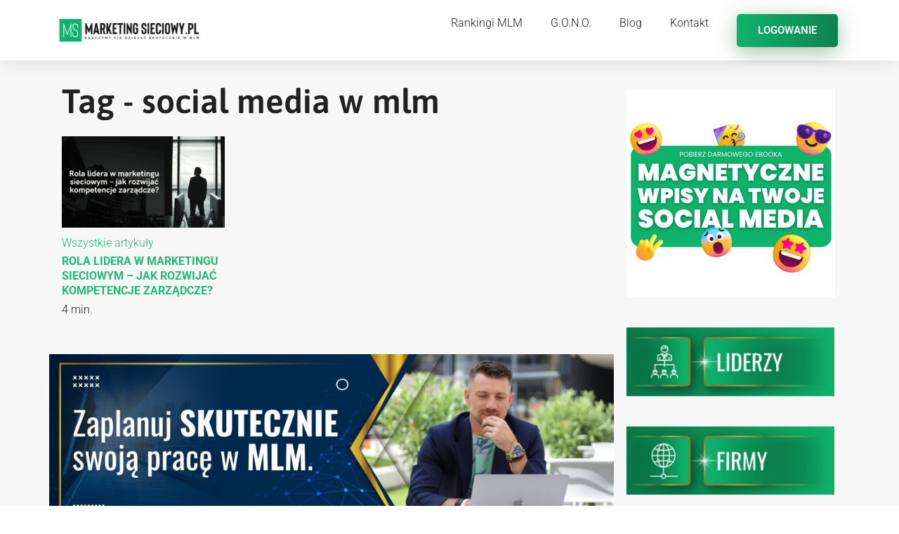

--- FILE ---
content_type: text/html; charset=UTF-8
request_url: https://marketingsieciowy.pl/tag/social-media-w-mlm/
body_size: 24750
content:
<!DOCTYPE html>
<html lang="pl-PL" prefix="og: http://ogp.me/ns#">
<head>
	<meta charset="UTF-8">
	<meta name="viewport" content="width=device-width, initial-scale=1.0, viewport-fit=cover" />		<meta name='robots' content='index, follow, max-image-preview:large, max-snippet:-1, max-video-preview:-1' />
	<style>img:is([sizes="auto" i], [sizes^="auto," i]) { contain-intrinsic-size: 3000px 1500px }</style>
	
	<!-- This site is optimized with the Yoast SEO plugin v25.7 - https://yoast.com/wordpress/plugins/seo/ -->
	<title>Archiwa social media w mlm - MarketingSieciowy.pl</title>
	<link rel="canonical" href="https://marketingsieciowy.pl/tag/social-media-w-mlm/" />
	<link rel="next" href="https://marketingsieciowy.pl/tag/social-media-w-mlm/page/2/" />
	<meta property="og:locale" content="pl_PL" />
	<meta property="og:type" content="article" />
	<meta property="og:title" content="Archiwa social media w mlm - MarketingSieciowy.pl" />
	<meta property="og:url" content="https://marketingsieciowy.pl/tag/social-media-w-mlm/" />
	<meta property="og:site_name" content="MarketingSieciowy.pl" />
	<meta name="twitter:card" content="summary_large_image" />
	<script type="application/ld+json" class="yoast-schema-graph">{"@context":"https://schema.org","@graph":[{"@type":"CollectionPage","@id":"https://marketingsieciowy.pl/tag/social-media-w-mlm/","url":"https://marketingsieciowy.pl/tag/social-media-w-mlm/","name":"Archiwa social media w mlm - MarketingSieciowy.pl","isPartOf":{"@id":"https://marketingsieciowy.pl/#website"},"primaryImageOfPage":{"@id":"https://marketingsieciowy.pl/tag/social-media-w-mlm/#primaryimage"},"image":{"@id":"https://marketingsieciowy.pl/tag/social-media-w-mlm/#primaryimage"},"thumbnailUrl":"https://marketingsieciowy.pl/wp-content/uploads/2025/08/Rola-lidera-w-marketingu-sieciowym-–-jak-rozwijac-kompetencje-zarzadcze.png","breadcrumb":{"@id":"https://marketingsieciowy.pl/tag/social-media-w-mlm/#breadcrumb"},"inLanguage":"pl-PL"},{"@type":"ImageObject","inLanguage":"pl-PL","@id":"https://marketingsieciowy.pl/tag/social-media-w-mlm/#primaryimage","url":"https://marketingsieciowy.pl/wp-content/uploads/2025/08/Rola-lidera-w-marketingu-sieciowym-–-jak-rozwijac-kompetencje-zarzadcze.png","contentUrl":"https://marketingsieciowy.pl/wp-content/uploads/2025/08/Rola-lidera-w-marketingu-sieciowym-–-jak-rozwijac-kompetencje-zarzadcze.png","width":1920,"height":1080,"caption":"Lider marketingu sieciowego podczas szkolenia zespołu – rozwój kompetencji zarządczych w MLM."},{"@type":"BreadcrumbList","@id":"https://marketingsieciowy.pl/tag/social-media-w-mlm/#breadcrumb","itemListElement":[{"@type":"ListItem","position":1,"name":"Strona główna","item":"https://marketingsieciowy.pl/"},{"@type":"ListItem","position":2,"name":"social media w mlm"}]},{"@type":"WebSite","@id":"https://marketingsieciowy.pl/#website","url":"https://marketingsieciowy.pl/","name":"MarketingSieciowy.pl","description":"Profesjonalnie uczymy Network Marketingu","publisher":{"@id":"https://marketingsieciowy.pl/#organization"},"potentialAction":[{"@type":"SearchAction","target":{"@type":"EntryPoint","urlTemplate":"https://marketingsieciowy.pl/?s={search_term_string}"},"query-input":{"@type":"PropertyValueSpecification","valueRequired":true,"valueName":"search_term_string"}}],"inLanguage":"pl-PL"},{"@type":"Organization","@id":"https://marketingsieciowy.pl/#organization","name":"MarketingSieciowy.pl","url":"https://marketingsieciowy.pl/","logo":{"@type":"ImageObject","inLanguage":"pl-PL","@id":"https://marketingsieciowy.pl/#/schema/logo/image/","url":"https://marketingsieciowy.pl/wp-content/uploads/2021/06/MS-e1676037838524.png","contentUrl":"https://marketingsieciowy.pl/wp-content/uploads/2021/06/MS-e1676037838524.png","width":500,"height":100,"caption":"MarketingSieciowy.pl"},"image":{"@id":"https://marketingsieciowy.pl/#/schema/logo/image/"}}]}</script>
	<!-- / Yoast SEO plugin. -->


<link rel='dns-prefetch' href='//fonts.googleapis.com' />
<link rel="alternate" type="application/rss+xml" title="MarketingSieciowy.pl &raquo; Kanał z wpisami" href="https://marketingsieciowy.pl/feed/" />
<link rel="alternate" type="application/rss+xml" title="MarketingSieciowy.pl &raquo; Kanał z komentarzami" href="https://marketingsieciowy.pl/comments/feed/" />
<link rel="alternate" type="application/rss+xml" title="MarketingSieciowy.pl &raquo; Kanał z wpisami otagowanymi jako social media w mlm" href="https://marketingsieciowy.pl/tag/social-media-w-mlm/feed/" />
<link rel='stylesheet' id='dashicons-css' href='https://marketingsieciowy.pl/wp-includes/css/dashicons.min.css?ver=6.8.2' type='text/css' media='all' />
<link rel='stylesheet' id='menu-icons-extra-css' href='https://marketingsieciowy.pl/wp-content/plugins/menu-icons/css/extra.min.css?ver=0.13.18' type='text/css' media='all' />
<style id='wp-emoji-styles-inline-css' type='text/css'>

	img.wp-smiley, img.emoji {
		display: inline !important;
		border: none !important;
		box-shadow: none !important;
		height: 1em !important;
		width: 1em !important;
		margin: 0 0.07em !important;
		vertical-align: -0.1em !important;
		background: none !important;
		padding: 0 !important;
	}
</style>
<style id='classic-theme-styles-inline-css' type='text/css'>
/*! This file is auto-generated */
.wp-block-button__link{color:#fff;background-color:#32373c;border-radius:9999px;box-shadow:none;text-decoration:none;padding:calc(.667em + 2px) calc(1.333em + 2px);font-size:1.125em}.wp-block-file__button{background:#32373c;color:#fff;text-decoration:none}
</style>
<style id='global-styles-inline-css' type='text/css'>
:root{--wp--preset--aspect-ratio--square: 1;--wp--preset--aspect-ratio--4-3: 4/3;--wp--preset--aspect-ratio--3-4: 3/4;--wp--preset--aspect-ratio--3-2: 3/2;--wp--preset--aspect-ratio--2-3: 2/3;--wp--preset--aspect-ratio--16-9: 16/9;--wp--preset--aspect-ratio--9-16: 9/16;--wp--preset--color--black: #000000;--wp--preset--color--cyan-bluish-gray: #abb8c3;--wp--preset--color--white: #ffffff;--wp--preset--color--pale-pink: #f78da7;--wp--preset--color--vivid-red: #cf2e2e;--wp--preset--color--luminous-vivid-orange: #ff6900;--wp--preset--color--luminous-vivid-amber: #fcb900;--wp--preset--color--light-green-cyan: #7bdcb5;--wp--preset--color--vivid-green-cyan: #00d084;--wp--preset--color--pale-cyan-blue: #8ed1fc;--wp--preset--color--vivid-cyan-blue: #0693e3;--wp--preset--color--vivid-purple: #9b51e0;--wp--preset--color--vlog-acc: #212121;--wp--preset--color--vlog-meta: #1d2327;--wp--preset--color--vlog-txt: #111111;--wp--preset--color--vlog-bg: #ffffff;--wp--preset--color--vlog-highlight-txt: #ffffff;--wp--preset--color--vlog-highlight-bg: #212121;--wp--preset--gradient--vivid-cyan-blue-to-vivid-purple: linear-gradient(135deg,rgba(6,147,227,1) 0%,rgb(155,81,224) 100%);--wp--preset--gradient--light-green-cyan-to-vivid-green-cyan: linear-gradient(135deg,rgb(122,220,180) 0%,rgb(0,208,130) 100%);--wp--preset--gradient--luminous-vivid-amber-to-luminous-vivid-orange: linear-gradient(135deg,rgba(252,185,0,1) 0%,rgba(255,105,0,1) 100%);--wp--preset--gradient--luminous-vivid-orange-to-vivid-red: linear-gradient(135deg,rgba(255,105,0,1) 0%,rgb(207,46,46) 100%);--wp--preset--gradient--very-light-gray-to-cyan-bluish-gray: linear-gradient(135deg,rgb(238,238,238) 0%,rgb(169,184,195) 100%);--wp--preset--gradient--cool-to-warm-spectrum: linear-gradient(135deg,rgb(74,234,220) 0%,rgb(151,120,209) 20%,rgb(207,42,186) 40%,rgb(238,44,130) 60%,rgb(251,105,98) 80%,rgb(254,248,76) 100%);--wp--preset--gradient--blush-light-purple: linear-gradient(135deg,rgb(255,206,236) 0%,rgb(152,150,240) 100%);--wp--preset--gradient--blush-bordeaux: linear-gradient(135deg,rgb(254,205,165) 0%,rgb(254,45,45) 50%,rgb(107,0,62) 100%);--wp--preset--gradient--luminous-dusk: linear-gradient(135deg,rgb(255,203,112) 0%,rgb(199,81,192) 50%,rgb(65,88,208) 100%);--wp--preset--gradient--pale-ocean: linear-gradient(135deg,rgb(255,245,203) 0%,rgb(182,227,212) 50%,rgb(51,167,181) 100%);--wp--preset--gradient--electric-grass: linear-gradient(135deg,rgb(202,248,128) 0%,rgb(113,206,126) 100%);--wp--preset--gradient--midnight: linear-gradient(135deg,rgb(2,3,129) 0%,rgb(40,116,252) 100%);--wp--preset--font-size--small: 12.8px;--wp--preset--font-size--medium: 20px;--wp--preset--font-size--large: 22.4px;--wp--preset--font-size--x-large: 42px;--wp--preset--font-size--normal: 16px;--wp--preset--font-size--huge: 28.8px;--wp--preset--spacing--20: 0.44rem;--wp--preset--spacing--30: 0.67rem;--wp--preset--spacing--40: 1rem;--wp--preset--spacing--50: 1.5rem;--wp--preset--spacing--60: 2.25rem;--wp--preset--spacing--70: 3.38rem;--wp--preset--spacing--80: 5.06rem;--wp--preset--shadow--natural: 6px 6px 9px rgba(0, 0, 0, 0.2);--wp--preset--shadow--deep: 12px 12px 50px rgba(0, 0, 0, 0.4);--wp--preset--shadow--sharp: 6px 6px 0px rgba(0, 0, 0, 0.2);--wp--preset--shadow--outlined: 6px 6px 0px -3px rgba(255, 255, 255, 1), 6px 6px rgba(0, 0, 0, 1);--wp--preset--shadow--crisp: 6px 6px 0px rgba(0, 0, 0, 1);}:where(.is-layout-flex){gap: 0.5em;}:where(.is-layout-grid){gap: 0.5em;}body .is-layout-flex{display: flex;}.is-layout-flex{flex-wrap: wrap;align-items: center;}.is-layout-flex > :is(*, div){margin: 0;}body .is-layout-grid{display: grid;}.is-layout-grid > :is(*, div){margin: 0;}:where(.wp-block-columns.is-layout-flex){gap: 2em;}:where(.wp-block-columns.is-layout-grid){gap: 2em;}:where(.wp-block-post-template.is-layout-flex){gap: 1.25em;}:where(.wp-block-post-template.is-layout-grid){gap: 1.25em;}.has-black-color{color: var(--wp--preset--color--black) !important;}.has-cyan-bluish-gray-color{color: var(--wp--preset--color--cyan-bluish-gray) !important;}.has-white-color{color: var(--wp--preset--color--white) !important;}.has-pale-pink-color{color: var(--wp--preset--color--pale-pink) !important;}.has-vivid-red-color{color: var(--wp--preset--color--vivid-red) !important;}.has-luminous-vivid-orange-color{color: var(--wp--preset--color--luminous-vivid-orange) !important;}.has-luminous-vivid-amber-color{color: var(--wp--preset--color--luminous-vivid-amber) !important;}.has-light-green-cyan-color{color: var(--wp--preset--color--light-green-cyan) !important;}.has-vivid-green-cyan-color{color: var(--wp--preset--color--vivid-green-cyan) !important;}.has-pale-cyan-blue-color{color: var(--wp--preset--color--pale-cyan-blue) !important;}.has-vivid-cyan-blue-color{color: var(--wp--preset--color--vivid-cyan-blue) !important;}.has-vivid-purple-color{color: var(--wp--preset--color--vivid-purple) !important;}.has-black-background-color{background-color: var(--wp--preset--color--black) !important;}.has-cyan-bluish-gray-background-color{background-color: var(--wp--preset--color--cyan-bluish-gray) !important;}.has-white-background-color{background-color: var(--wp--preset--color--white) !important;}.has-pale-pink-background-color{background-color: var(--wp--preset--color--pale-pink) !important;}.has-vivid-red-background-color{background-color: var(--wp--preset--color--vivid-red) !important;}.has-luminous-vivid-orange-background-color{background-color: var(--wp--preset--color--luminous-vivid-orange) !important;}.has-luminous-vivid-amber-background-color{background-color: var(--wp--preset--color--luminous-vivid-amber) !important;}.has-light-green-cyan-background-color{background-color: var(--wp--preset--color--light-green-cyan) !important;}.has-vivid-green-cyan-background-color{background-color: var(--wp--preset--color--vivid-green-cyan) !important;}.has-pale-cyan-blue-background-color{background-color: var(--wp--preset--color--pale-cyan-blue) !important;}.has-vivid-cyan-blue-background-color{background-color: var(--wp--preset--color--vivid-cyan-blue) !important;}.has-vivid-purple-background-color{background-color: var(--wp--preset--color--vivid-purple) !important;}.has-black-border-color{border-color: var(--wp--preset--color--black) !important;}.has-cyan-bluish-gray-border-color{border-color: var(--wp--preset--color--cyan-bluish-gray) !important;}.has-white-border-color{border-color: var(--wp--preset--color--white) !important;}.has-pale-pink-border-color{border-color: var(--wp--preset--color--pale-pink) !important;}.has-vivid-red-border-color{border-color: var(--wp--preset--color--vivid-red) !important;}.has-luminous-vivid-orange-border-color{border-color: var(--wp--preset--color--luminous-vivid-orange) !important;}.has-luminous-vivid-amber-border-color{border-color: var(--wp--preset--color--luminous-vivid-amber) !important;}.has-light-green-cyan-border-color{border-color: var(--wp--preset--color--light-green-cyan) !important;}.has-vivid-green-cyan-border-color{border-color: var(--wp--preset--color--vivid-green-cyan) !important;}.has-pale-cyan-blue-border-color{border-color: var(--wp--preset--color--pale-cyan-blue) !important;}.has-vivid-cyan-blue-border-color{border-color: var(--wp--preset--color--vivid-cyan-blue) !important;}.has-vivid-purple-border-color{border-color: var(--wp--preset--color--vivid-purple) !important;}.has-vivid-cyan-blue-to-vivid-purple-gradient-background{background: var(--wp--preset--gradient--vivid-cyan-blue-to-vivid-purple) !important;}.has-light-green-cyan-to-vivid-green-cyan-gradient-background{background: var(--wp--preset--gradient--light-green-cyan-to-vivid-green-cyan) !important;}.has-luminous-vivid-amber-to-luminous-vivid-orange-gradient-background{background: var(--wp--preset--gradient--luminous-vivid-amber-to-luminous-vivid-orange) !important;}.has-luminous-vivid-orange-to-vivid-red-gradient-background{background: var(--wp--preset--gradient--luminous-vivid-orange-to-vivid-red) !important;}.has-very-light-gray-to-cyan-bluish-gray-gradient-background{background: var(--wp--preset--gradient--very-light-gray-to-cyan-bluish-gray) !important;}.has-cool-to-warm-spectrum-gradient-background{background: var(--wp--preset--gradient--cool-to-warm-spectrum) !important;}.has-blush-light-purple-gradient-background{background: var(--wp--preset--gradient--blush-light-purple) !important;}.has-blush-bordeaux-gradient-background{background: var(--wp--preset--gradient--blush-bordeaux) !important;}.has-luminous-dusk-gradient-background{background: var(--wp--preset--gradient--luminous-dusk) !important;}.has-pale-ocean-gradient-background{background: var(--wp--preset--gradient--pale-ocean) !important;}.has-electric-grass-gradient-background{background: var(--wp--preset--gradient--electric-grass) !important;}.has-midnight-gradient-background{background: var(--wp--preset--gradient--midnight) !important;}.has-small-font-size{font-size: var(--wp--preset--font-size--small) !important;}.has-medium-font-size{font-size: var(--wp--preset--font-size--medium) !important;}.has-large-font-size{font-size: var(--wp--preset--font-size--large) !important;}.has-x-large-font-size{font-size: var(--wp--preset--font-size--x-large) !important;}
:where(.wp-block-post-template.is-layout-flex){gap: 1.25em;}:where(.wp-block-post-template.is-layout-grid){gap: 1.25em;}
:where(.wp-block-columns.is-layout-flex){gap: 2em;}:where(.wp-block-columns.is-layout-grid){gap: 2em;}
:root :where(.wp-block-pullquote){font-size: 1.5em;line-height: 1.6;}
</style>
<link rel='stylesheet' id='user-registration-general-css' href='https://marketingsieciowy.pl/wp-content/plugins/user-registration/assets/css/user-registration.css?ver=4.4.5' type='text/css' media='all' />
<link rel='stylesheet' id='vlog-fonts-css' href='https://fonts.googleapis.com/css?family=Roboto%3A400%2C300%7CAsap%3A400%2C700&#038;subset=latin%2Clatin-ext&#038;ver=2.3.2' type='text/css' media='all' />
<link rel='stylesheet' id='vlog-font-awesome-css' href='https://marketingsieciowy.pl/wp-content/themes/vlog/assets/css/font-awesome.css?ver=2.3.2' type='text/css' media='all' />
<link rel='stylesheet' id='vlog-vlog-font-css' href='https://marketingsieciowy.pl/wp-content/themes/vlog/assets/css/vlog-font.css?ver=2.3.2' type='text/css' media='all' />
<link rel='stylesheet' id='vlog-bootstrap-css' href='https://marketingsieciowy.pl/wp-content/themes/vlog/assets/css/bootstrap.css?ver=2.3.2' type='text/css' media='all' />
<link rel='stylesheet' id='vlog-magnific-popup-css' href='https://marketingsieciowy.pl/wp-content/themes/vlog/assets/css/magnific-popup.css?ver=2.3.2' type='text/css' media='all' />
<link rel='stylesheet' id='vlog-animate-css' href='https://marketingsieciowy.pl/wp-content/themes/vlog/assets/css/animate.css?ver=2.3.2' type='text/css' media='all' />
<link rel='stylesheet' id='vlog-owl-carousel-css' href='https://marketingsieciowy.pl/wp-content/themes/vlog/assets/css/owl-carousel.css?ver=2.3.2' type='text/css' media='all' />
<link rel='stylesheet' id='vlog-main-css' href='https://marketingsieciowy.pl/wp-content/themes/vlog/assets/css/main.css?ver=2.3.2' type='text/css' media='all' />
<style id='vlog-main-inline-css' type='text/css'>
body,#cancel-comment-reply-link,.vlog-wl-action .vlog-button,.vlog-actions-menu .vlog-action-login a {color: #111111;font-family: 'Roboto';font-weight: 300;}.vlog-body-box{background-color:#ffffff;}h1, h2, h3, h4, h5, h6,.h1, .h2, .h3, .h4, .h5, .h6,blockquote,.vlog-comments .url,.comment-author b,.vlog-site-header .site-title a,.entry-content thead td,#bbpress-forums .bbp-forum-title, #bbpress-forums .bbp-topic-permalink,.wp-block-cover .wp-block-cover-image-text, .wp-block-cover .wp-block-cover-text, .wp-block-cover h2, .wp-block-cover-image .wp-block-cover-image-text, .wp-block-cover-image .wp-block-cover-text, .wp-block-cover-image h2 {font-family: 'Asap';font-weight: 700;}.vlog-site-header a,.dl-menuwrapper li a{font-family: 'Roboto';font-weight: 400;}body{font-size: 1.6rem;}.entry-headline.h4{font-size: 1.8rem;}.vlog-site-header .vlog-main-nav li a{font-size: 1.4rem;}.vlog-sidebar, .vlog-site-footer p, .vlog-lay-b .entry-content p, .vlog-lay-c .entry-content p, .vlog-lay-d .entry-content p, .vlog-lay-e .entry-content p{font-size: 1.6rem;}.widget .widget-title{font-size: 1.6rem;}.vlog-mod-head .vlog-mod-title h4{font-size: 1.8rem;}h1, .h1 {font-size: 3.2rem;}h2, .h2 {font-size: 2.8rem;}h3, .h3 {font-size: 2.2rem;}h4, .h4, .vlog-no-sid .vlog-lay-d .h5, .vlog-no-sid .vlog-lay-e .h5, .vlog-no-sid .vlog-lay-f .h5 {font-size: 1.8rem;}h5, .h5, .vlog-no-sid .vlog-lay-g .h6 {font-size: 1.8rem;}h6, .h6 {font-size: 1.6rem;}.h7{font-size: 1.6rem;}.entry-headline h4{font-size: 1.8rem;}.meta-item{font-size: 1.6rem;}.vlog-top-bar,.vlog-top-bar .sub-menu{background-color: #212121;}.vlog-top-bar ul li a,.vlog-site-date{color: #ffffff;}.vlog-top-bar ul li:hover > a{color: #ffffff;}.vlog-header-middle{height: 80px;}.vlog-header-middle .site-title img{max-height: 80px;}.vlog-site-header,.vlog-header-shadow .vlog-header-wrapper,.vlog-site-header .vlog-main-nav .sub-menu,.vlog-actions-button .sub-menu,.vlog-site-header .vlog-main-nav > li:hover > a,.vlog-actions-button:hover > span,.vlog-action-search.active.vlog-actions-button > span,.vlog-actions-search input[type=text]:focus,.vlog-responsive-header,.dl-menuwrapper .dl-menu{background-color: #ffffff;}.vlog-site-header,.vlog-site-header .entry-title a,.vlog-site-header a,.vlog-custom-cart,.dl-menuwrapper li a,.vlog-site-header .vlog-search-form input[type=text],.vlog-responsive-header,.vlog-responsive-header a.vlog-responsive-header .entry-title a,.dl-menuwrapper button,.vlog-remove-wl, .vlog-remove-ll {color: #111111;}.vlog-main-nav .sub-menu li:hover > a,.vlog-main-nav > .current_page_item > a,.vlog-main-nav .current-menu-item > a,.vlog-main-nav li:not(.menu-item-has-children):hover > a,.vlog-actions-button.vlog-action-search:hover span,.vlog-actions-button.vlog-cart-icon:hover a,.dl-menuwrapper li a:focus,.dl-menuwrapper li a:hover,.dl-menuwrapper button:hover,.vlog-main-nav .vlog-mega-menu .entry-title a:hover,.vlog-menu-posts .entry-title a:hover,.vlog-menu-posts .vlog-remove-wl:hover{color: #0fb36c;}.vlog-site-header .vlog-search-form input[type=text]::-webkit-input-placeholder { color: #111111;}.vlog-site-header .vlog-search-form input[type=text]::-moz-placeholder {color: #111111;}.vlog-site-header .vlog-search-form input[type=text]:-ms-input-placeholder {color: #111111;}.vlog-watch-later-count{background-color: #0fb36c;}.pulse{-webkit-box-shadow: 0 0 0 0 #f0f0f0, 0 0 0 0 rgba(15,179,108,0.7);box-shadow: 0 0 0 0 #f0f0f0, 0 0 0 0 rgba(15,179,108,0.7);}.vlog-header-bottom{background: #f6f6f6;}.vlog-header-bottom,.vlog-header-bottom .entry-title a,.vlog-header-bottom a,.vlog-header-bottom .vlog-search-form input[type=text]{color: #111111;}.vlog-header-bottom .vlog-main-nav .sub-menu li:hover > a, .vlog-header-bottom .vlog-main-nav > .current_page_item > a, .vlog-header-bottom .vlog-main-nav .current-menu-item > a, .vlog-header-bottom .vlog-main-nav li:not(.menu-item-has-children):hover > a, .vlog-header-bottom .vlog-actions-button.vlog-action-search:hover span,.vlog-header-bottom .entry-title a:hover,.vlog-header-bottom .vlog-remove-wl:hover,.vlog-header-bottom .vlog-mega-menu .entry-title a:hover{color: #9b59b6;}.vlog-header-bottom .vlog-search-form input[type=text]::-webkit-input-placeholder { color: #111111;}.vlog-header-bottom .vlog-search-form input[type=text]::-moz-placeholder {color: #111111;}.vlog-header-bottom .vlog-search-form input[type=text]:-ms-input-placeholder {color: #111111;}.vlog-header-bottom .vlog-watch-later-count{background-color: #9b59b6;}.vlog-header-bottom .pulse{-webkit-box-shadow: 0 0 0 0 #f0f0f0, 0 0 0 0 rgba(155,89,182,0.7);box-shadow: 0 0 0 0 #f0f0f0, 0 0 0 0 rgba(155,89,182,0.7);}.vlog-sticky-header.vlog-site-header,.vlog-sticky-header.vlog-site-header .vlog-main-nav .sub-menu,.vlog-sticky-header .vlog-actions-button .sub-menu,.vlog-sticky-header.vlog-site-header .vlog-main-nav > li:hover > a,.vlog-sticky-header .vlog-actions-button:hover > span,.vlog-sticky-header .vlog-action-search.active.vlog-actions-button > span,.vlog-sticky-header .vlog-actions-search input[type=text]:focus{background-color: #ffffff;}.vlog-sticky-header,.vlog-sticky-header .entry-title a,.vlog-sticky-header a,.vlog-sticky-header .vlog-search-form input[type=text],.vlog-sticky-header.vlog-site-header a{color: #111111;}.vlog-sticky-header .vlog-main-nav .sub-menu li:hover > a,.vlog-sticky-header .vlog-main-nav > .current_page_item > a,.vlog-sticky-header .vlog-main-nav li:not(.menu-item-has-children):hover > a,.vlog-sticky-header .vlog-actions-button.vlog-action-search:hover span,.vlog-sticky-header.vlog-header-bottom .vlog-main-nav .current-menu-item > a,.vlog-sticky-header.vlog-header-bottom .entry-title a:hover,.vlog-sticky-header.vlog-header-bottom.vlog-remove-wl:hover,.vlog-sticky-header .vlog-main-nav .vlog-mega-menu .entry-title a:hover,.vlog-sticky-header .vlog-menu-posts .entry-title a:hover,.vlog-sticky-header .vlog-menu-posts .vlog-remove-wl:hover {color: #0fb36c;}.vlog-header-bottom .vlog-search-form input[type=text]::-webkit-input-placeholder { color: #111111;}.vlog-header-bottom .vlog-search-form input[type=text]::-moz-placeholder {color: #111111;}.vlog-header-bottom .vlog-search-form input[type=text]:-ms-input-placeholder {color: #111111;}.vlog-sticky-header .vlog-watch-later-count{background-color: #0fb36c;}.vlog-sticky-header .pulse{-webkit-box-shadow: 0 0 0 0 #f0f0f0, 0 0 0 0 rgba(15,179,108,0.7);box-shadow: 0 0 0 0 #f0f0f0, 0 0 0 0 rgba(15,179,108,0.7);}a{color: #212121; }.meta-item,.meta-icon,.meta-comments a,.vlog-prev-next-nav .vlog-pn-ico,.comment-metadata a,.widget_calendar table caption,.widget_archive li,.widget_recent_comments li,.rss-date,.widget_rss cite,.widget_tag_cloud a:after,.widget_recent_entries li .post-date,.meta-tags a:after,.bbp-forums .bbp-forum-freshness a,#vlog-video-sticky-close{color: #1d2327; }.vlog-pagination .dots:hover, .vlog-pagination a, .vlog-post .entry-category a:hover,a.meta-icon:hover,.meta-comments:hover,.meta-comments:hover a,.vlog-prev-next-nav a,.widget_tag_cloud a,.widget_calendar table tfoot tr td a,.vlog-button-search,.meta-tags a,.vlog-all-link:hover,.vlog-sl-item:hover,.entry-content-single .meta-tags a:hover,#bbpress-forums .bbp-forum-title, #bbpress-forums .bbp-topic-permalink{color: #111111; }.vlog-count,.vlog-button,.vlog-pagination .vlog-button,.vlog-pagination .vlog-button:hover,.vlog-listen-later-count,.vlog-cart-icon a .vlog-cart-count,a.page-numbers:hover,.widget_calendar table tbody td a,.vlog-load-more a,.vlog-next a,.vlog-prev a,.vlog-pagination .next,.vlog-pagination .prev,.mks_author_link,.mks_read_more a,.vlog-wl-action .vlog-button,body .mejs-controls .mejs-time-rail .mejs-time-current,.vlog-link-pages a,body a.llms-button-action {background-color: #212121;}body a.llms-button-action:hover {background-color: #212121;color: #fff;}.vlog-pagination .uil-ripple-css div:nth-of-type(1),.vlog-pagination .uil-ripple-css div:nth-of-type(2),blockquote{border-color: #212121;}.entry-content-single a,#bbpress-forums .bbp-forum-title:hover, #bbpress-forums .bbp-topic-permalink:hover{color: #212121;}.entry-content-single a:hover{color: #111111;}.vlog-site-content,.vlog-content .entry-content-single a.vlog-popup-img { background: #ffffff;}.vlog-content .entry-content-single a.vlog-popup-img{color: #ffffff;}h1,h2,h3,h4,h5,h6,.h1, .h2, .h3, .h4, .h5, .h6,.entry-title a,.vlog-comments .url,.rsswidget:hover,.vlog-format-inplay .entry-category a:hover,.vlog-format-inplay .meta-comments a:hover,.vlog-format-inplay .action-item,.vlog-format-inplay .entry-title a,.vlog-format-inplay .entry-title a:hover { color: #111111;}.widget ul li a{color: #111111;}.widget ul li a:hover,.entry-title a:hover,.widget .vlog-search-form .vlog-button-search:hover,.bypostauthor .comment-body .fn:before,.vlog-comments .url:hover,#cancel-comment-reply-link,.widget_tag_cloud a:hover,.meta-tags a:hover,.vlog-remove-wl:hover{color: #212121;}.entry-content p{color: #111111;}.widget_calendar #today:after{background: rgba(17,17,17,0.1)}.vlog-button,.vlog-button a,.vlog-pagination .vlog-button,.vlog-pagination .next,.vlog-pagination .prev,a.page-numbers:hover,.widget_calendar table tbody td a,.vlog-featured-info-2 .entry-title a,.vlog-load-more a,.vlog-next a,.vlog-prev a,.mks_author_link,.mks_read_more a,.vlog-wl-action .vlog-button,.vlog-link-pages a,.vlog-link-pages a:hover{color: #FFF;}#cancel-comment-reply-link, .comment-reply-link, .vlog-rm,.vlog-mod-actions .vlog-all-link,.vlog-slider-controls .owl-next, .vlog-slider-controls .owl-prev {color: #212121; border-color: rgba(33,33,33,0.7)}.vlog-mod-actions .vlog-all-link:hover,.vlog-slider-controls .owl-next:hover, .vlog-slider-controls .owl-prev:hover {color: #111111; border-color: rgba(17,17,17,0.7)}.comment-reply-link:hover,.vlog-rm:hover,a.button.product_type_simple.add_to_cart_button:hover,a.added_to_cart:hover,#cancel-comment-reply-link:hover{color: #111111;border-color: #111111;}.wp-block-button__link,.wp-block-search__button{background: #212121; color: #ffffff;}.wp-block-button__link:hover,.wp-block-search__button:hover{color: #ffffff;}.wp-block-separator{border-color: rgba(17,17,17,0.2);border-bottom-width: 1px;}.wp-block-calendar tfoot a{color: #212121; }.vlog-highlight .entry-category,.vlog-highlight .entry-category a,.vlog-highlight .meta-item a,.vlog-highlight .meta-item span,.vlog-highlight .meta-item,.vlog-highlight.widget_tag_cloud a:hover{color: rgba(255,255,255,0.5);}.vlog-highlight {background: #212121;color: #ffffff;border: none;}.vlog-highlight .widget-title{border-bottom-color: rgba(255,255,255,0.1);}.vlog-highlight .entry-title,.vlog-highlight .entry-category a:hover,.vlog-highlight .action-item,.vlog-highlight .meta-item a:hover,.vlog-highlight .widget-title span,.vlog-highlight .entry-title a,.widget.vlog-highlight ul li a,.vlog-highlight.widget_calendar table tfoot tr td a,.vlog-highlight .widget_tag_cloud a{color: #ffffff;}.vlog-highlight .widget_calendar #today:after{ background: rgba(255,255,255,0.1);}.widget.vlog-highlightinput[type=number], .widget.vlog-highlight input[type=text], .widget.vlog-highlight input[type=email], .widget.vlog-highlight input[type=url], .widget.vlog-highlight input[type=tel], .widget.vlog-highlight input[type=date], .widget.vlog-highlight input[type=password], .widget.vlog-highlight select, .widget.vlog-highlight textarea{background: #FFF;color: #111;border-color: rgba(255,255,255,0.1);}.vlog-highlight .vlog-button-search{color:#111;}.vlog-bg-box,.author .vlog-mod-desc,.vlog-bg{background: rgba(17,17,17,0.05);}.vlog-pagination .current{background: rgba(17,17,17,0.1);}.vlog-site-footer{background: #212121;color: #ffffff;}.vlog-site-footer .widget-title,.vlog-site-footer .widget_calendar table tbody td a,.vlog-site-footer .widget_calendar table tfoot tr td a,.vlog-site-footer .widget.mks_author_widget h3,.vlog-site-footer.mks_author_link,.vlog-site-footer .vlog-button:hover,.vlog-site-footer .meta-item a:hover,.vlog-site-footer .entry-category a:hover {color: #ffffff;}.vlog-site-footer a,.vlog-site-footer ul li a,.vlog-site-footer .widget_calendar table tbody td a:hover,.vlog-site-footer .widget_calendar table tfoot tr td a:hover{color: rgba(255,255,255,0.8);}.vlog-site-footer .meta-item a,.vlog-site-footer .meta-item .meta-icon,.vlog-site-footer .widget_recent_entries li .post-date,.vlog-site-footer .meta-item{color: rgba(255,255,255,0.5);}.vlog-site-footer .meta-comments:hover,.vlog-site-footer ul li a:hover,.vlog-site-footer a:hover{color: #ffffff;}.vlog-site-footer .widget .vlog-count,.vlog-site-footer .widget_calendar table tbody td a,.vlog-site-footer a.mks_author_link,.vlog-site-footer a.mks_author_link:hover,.vlog-site-footer .widget_calendar table tbody td a:hover{color: #212121;background: #ffffff;}.vlog-site-footer .widget .vlog-search-form input[type=text],.vlog-site-footer select{ background: #FFF; color: #111; border:#ffffff;}.vlog-site-footer .widget .vlog-search-form .vlog-button-search{color: #111;}.vlog-site-footer .vlog-mod-actions .vlog-all-link, .vlog-site-footer .vlog-slider-controls .owl-next, .vlog-site-footer .vlog-slider-controls .owl-prev{ color: rgba(255,255,255,0.8); border-color:rgba(255,255,255,0.8);}.vlog-site-footer .vlog-mod-actions .vlog-all-link:hover, .vlog-site-footer .vlog-slider-controls .owl-next:hover, .vlog-site-footer .vlog-slider-controls .owl-prev:hover{ color: rgba(255,255,255,1); border-color:rgba(255,255,255,1);}.entry-content-single ul > li:before,.vlog-comments .comment-content ul > li:before{color: #212121;}input[type=number], input[type=text], input[type=email],input[type=search], input[type=url], input[type=tel], input[type=date], input[type=password], select, textarea,.widget,.vlog-comments,.comment-list,.comment .comment-respond,.widget .vlog-search-form input[type=text],.vlog-content .vlog-prev-next-nav,.vlog-wl-action,.vlog-mod-desc .vlog-search-form,.entry-content table,.entry-content td, .entry-content th,.entry-content-single table,.entry-content-single td, .entry-content-single th,.vlog-comments table,.vlog-comments td, .vlog-comments th,.wp-block-calendar tfoot{border-color: rgba(17,17,17,0.1);}input[type=number]:focus, input[type=text]:focus, input[type=email]:focus, input[type=url]:focus, input[type=tel]:focus, input[type=date]:focus, input[type=password]:focus, select:focus, textarea:focus{border-color: rgba(17,17,17,0.3);}input[type=number], input[type=text], input[type=email], input[type=url], input[type=tel], input[type=date], input[type=password], select, textarea{background-color: rgba(17,17,17,0.03);}body div.wpforms-container-full .wpforms-form input, body div.wpforms-container-full .wpforms-form select, body div.wpforms-container-full .wpforms-form textarea {background-color: rgba(17,17,17,0.03) !important; border-color: rgba(17,17,17,0.1) !important;}.vlog-button,input[type="submit"],.wpcf7-submit,input[type="button"],body div.wpforms-container-full .wpforms-form input[type=submit], body div.wpforms-container-full .wpforms-form button[type=submit], body div.wpforms-container-full .wpforms-form .wpforms-page-button,body div.wpforms-container-full .wpforms-form input[type=submit]:hover, body div.wpforms-container-full .wpforms-form button[type=submit]:hover, body div.wpforms-container-full .wpforms-form .wpforms-page-button:hover {background-color: #212121;}.vlog-comments .comment-content{color: rgba(17,17,17,0.8);}li.bypostauthor > .comment-body,.vlog-rm {border-color: #212121;}.vlog-ripple-circle{stroke: #212121;}.vlog-cover-bg,.vlog-featured-2 .vlog-featured-item,.vlog-featured-3 .vlog-featured-item,.vlog-featured-4 .owl-item,.vlog-featured-5{height: 635px;}.vlog-fa-5-wrapper{height: 563px;}.vlog-fa-5-wrapper .fa-item{height: 245px;}div.bbp-submit-wrapper button, #bbpress-forums #bbp-your-profile fieldset.submit button{color:#FFF;background-color: #212121;}.vlog-breadcrumbs a:hover{color: #111111;}.vlog-breadcrumbs{ border-bottom: 1px solid rgba(17,17,17,0.1);}.vlog-special-tag-label{background-color: rgba(33,33,33,0.5);}.vlog-special-tag-label{background-color: rgba(33,33,33,0.5);}.entry-image:hover .vlog-special-tag-label{background-color: rgba(33,33,33,0.8);}.vlog-format-inplay .entry-category a,.vlog-format-inplay .action-item:hover,.vlog-featured .vlog-format-inplay .meta-icon,.vlog-featured .vlog-format-inplay .meta-item,.vlog-format-inplay .meta-comments a,.vlog-featured-2 .vlog-format-inplay .entry-category a,.vlog-featured-2 .vlog-format-inplay .action-item:hover,.vlog-featured-2 .vlog-format-inplay .meta-icon,.vlog-featured-2 .vlog-format-inplay .meta-item,.vlog-featured-2 .vlog-format-inplay .meta-comments a{color: rgba(17,17,17,0.7);}.site-title{text-transform: uppercase;}.site-description{text-transform: uppercase;}.vlog-site-header{text-transform: none;}.vlog-top-bar{text-transform: none;}.entry-title{text-transform: uppercase;}.entry-category a{text-transform: none;}.vlog-mod-title, comment-author .fn{text-transform: none;}.widget-title{text-transform: none;}.has-small-font-size{ font-size: 1.1rem;}.has-large-font-size{ font-size: 1.8rem;}.has-huge-font-size{ font-size: 2.1rem;}@media(min-width: 768px){.has-small-font-size{ font-size: 1.2rem;}.has-normal-font-size{ font-size: 1.6rem;}.has-large-font-size{ font-size: 2.2rem;}.has-huge-font-size{ font-size: 2.8rem;}}.has-vlog-acc-background-color{ background-color: #212121;}.has-vlog-acc-color{ color: #212121;}.has-vlog-meta-background-color{ background-color: #1d2327;}.has-vlog-meta-color{ color: #1d2327;}.has-vlog-txt-background-color{ background-color: #111111;}.has-vlog-txt-color{ color: #111111;}.has-vlog-bg-background-color{ background-color: #ffffff;}.has-vlog-bg-color{ color: #ffffff;}.has-vlog-highlight-txt-background-color{ background-color: #ffffff;}.has-vlog-highlight-txt-color{ color: #ffffff;}.has-vlog-highlight-bg-background-color{ background-color: #212121;}.has-vlog-highlight-bg-color{ color: #212121;}
</style>
<link rel='stylesheet' id='vlog-parent-style-css' href='https://marketingsieciowy.pl/wp-content/themes/vlog/style.css?ver=2.3.2' type='text/css' media='all' />
<link rel='stylesheet' id='vlog-child-style-css' href='https://marketingsieciowy.pl/wp-content/themes/vlog-child/style.css?ver=2.3.2' type='text/css' media='screen' />
<link rel='stylesheet' id='elementor-frontend-css' href='https://marketingsieciowy.pl/wp-content/plugins/elementor/assets/css/frontend.min.css?ver=3.31.2' type='text/css' media='all' />
<link rel='stylesheet' id='widget-image-css' href='https://marketingsieciowy.pl/wp-content/plugins/elementor/assets/css/widget-image.min.css?ver=3.31.2' type='text/css' media='all' />
<link rel='stylesheet' id='widget-nav-menu-css' href='https://marketingsieciowy.pl/wp-content/plugins/elementor-pro/assets/css/widget-nav-menu.min.css?ver=3.28.4' type='text/css' media='all' />
<link rel='stylesheet' id='e-sticky-css' href='https://marketingsieciowy.pl/wp-content/plugins/elementor-pro/assets/css/modules/sticky.min.css?ver=3.28.4' type='text/css' media='all' />
<link rel='stylesheet' id='widget-icon-list-css' href='https://marketingsieciowy.pl/wp-content/plugins/elementor/assets/css/widget-icon-list.min.css?ver=3.31.2' type='text/css' media='all' />
<link rel='stylesheet' id='widget-heading-css' href='https://marketingsieciowy.pl/wp-content/plugins/elementor/assets/css/widget-heading.min.css?ver=3.31.2' type='text/css' media='all' />
<link rel='stylesheet' id='elementor-post-2137-css' href='https://marketingsieciowy.pl/wp-content/uploads/elementor/css/post-2137.css?ver=1761751013' type='text/css' media='all' />
<link rel='stylesheet' id='font-awesome-5-all-css' href='https://marketingsieciowy.pl/wp-content/plugins/elementor/assets/lib/font-awesome/css/all.min.css?ver=3.31.2' type='text/css' media='all' />
<link rel='stylesheet' id='font-awesome-4-shim-css' href='https://marketingsieciowy.pl/wp-content/plugins/elementor/assets/lib/font-awesome/css/v4-shims.min.css?ver=3.31.2' type='text/css' media='all' />
<link rel='stylesheet' id='namogo-icons-css' href='https://marketingsieciowy.pl/wp-content/plugins/elementor-extras/assets/lib/nicons/css/nicons.css?ver=2.2.51' type='text/css' media='all' />
<link rel='stylesheet' id='elementor-extras-frontend-css' href='https://marketingsieciowy.pl/wp-content/plugins/elementor-extras/assets/css/frontend.min.css?ver=2.2.51' type='text/css' media='all' />
<link rel='stylesheet' id='elementor-post-2840-css' href='https://marketingsieciowy.pl/wp-content/uploads/elementor/css/post-2840.css?ver=1761751013' type='text/css' media='all' />
<link rel='stylesheet' id='elementor-post-2477-css' href='https://marketingsieciowy.pl/wp-content/uploads/elementor/css/post-2477.css?ver=1763457047' type='text/css' media='all' />
<link rel='stylesheet' id='meks-ads-widget-css' href='https://marketingsieciowy.pl/wp-content/plugins/meks-easy-ads-widget/css/style.css?ver=2.0.9' type='text/css' media='all' />
<link rel='stylesheet' id='wpr-text-animations-css-css' href='https://marketingsieciowy.pl/wp-content/plugins/royal-elementor-addons/assets/css/lib/animations/text-animations.min.css?ver=1.7.1030' type='text/css' media='all' />
<link rel='stylesheet' id='wpr-addons-css-css' href='https://marketingsieciowy.pl/wp-content/plugins/royal-elementor-addons/assets/css/frontend.min.css?ver=1.7.1030' type='text/css' media='all' />
<link rel='stylesheet' id='elementor-gf-local-roboto-css' href='https://marketingsieciowy.pl/wp-content/uploads/elementor/google-fonts/css/roboto.css?ver=1742363404' type='text/css' media='all' />
<link rel='stylesheet' id='elementor-gf-local-robotoslab-css' href='https://marketingsieciowy.pl/wp-content/uploads/elementor/google-fonts/css/robotoslab.css?ver=1742363417' type='text/css' media='all' />
<link rel='stylesheet' id='elementor-gf-local-asap-css' href='https://marketingsieciowy.pl/wp-content/uploads/elementor/google-fonts/css/asap.css?ver=1742363420' type='text/css' media='all' />
<script type="text/javascript" data-cfasync="false" src="https://marketingsieciowy.pl/wp-includes/js/jquery/jquery.min.js?ver=3.7.1" id="jquery-core-js"></script>
<script type="text/javascript" data-cfasync="false" src="https://marketingsieciowy.pl/wp-includes/js/jquery/jquery-migrate.min.js?ver=3.4.1" id="jquery-migrate-js"></script>
<script type="text/javascript" src="https://marketingsieciowy.pl/wp-content/plugins/elementor/assets/lib/font-awesome/js/v4-shims.min.js?ver=3.31.2" id="font-awesome-4-shim-js"></script>
<link rel="https://api.w.org/" href="https://marketingsieciowy.pl/wp-json/" /><link rel="alternate" title="JSON" type="application/json" href="https://marketingsieciowy.pl/wp-json/wp/v2/tags/108" /><link rel="EditURI" type="application/rsd+xml" title="RSD" href="https://marketingsieciowy.pl/xmlrpc.php?rsd" />
<meta name="generator" content="WordPress 6.8.2" />
<meta name="generator" content="Redux 4.5.7" /><!-- Google Tag Manager -->
<script>(function(w,d,s,l,i){w[l]=w[l]||[];w[l].push({'gtm.start':
new Date().getTime(),event:'gtm.js'});var f=d.getElementsByTagName(s)[0],
j=d.createElement(s),dl=l!='dataLayer'?'&l='+l:'';j.async=true;j.src=
'https://www.googletagmanager.com/gtm.js?id='+i+dl;f.parentNode.insertBefore(j,f);
})(window,document,'script','dataLayer','GTM-KZX4XCDL');</script>
<!-- End Google Tag Manager -->

<!-- FastTony Smart Pixel Code -->
<script src="https://pixel.fasttony.com/6f6bdfb1f80a4f628c233faf4fad16a8" async defer></script>
<!-- End FastTony Smart Pixel Code -->
<!-- Meta Pixel Code -->
<script>
!function(f,b,e,v,n,t,s)
{if(f.fbq)return;n=f.fbq=function(){n.callMethod?
n.callMethod.apply(n,arguments):n.queue.push(arguments)};
if(!f._fbq)f._fbq=n;n.push=n;n.loaded=!0;n.version='2.0';
n.queue=[];t=b.createElement(e);t.async=!0;
t.src=v;s=b.getElementsByTagName(e)[0];
s.parentNode.insertBefore(t,s)}(window, document,'script',
'https://connect.facebook.net/en_US/fbevents.js');
fbq('init', '233447375967875');
fbq('track', 'PageView');
</script>
<noscript><img height="1" width="1" style="display:none"
src="https://www.facebook.com/tr?id=233447375967875&ev=PageView&noscript=1"
/></noscript>
<!-- End Meta Pixel Code -->
<!-- Meta Pixel Code -->
<script>
!function(f,b,e,v,n,t,s)
{if(f.fbq)return;n=f.fbq=function(){n.callMethod?
n.callMethod.apply(n,arguments):n.queue.push(arguments)};
if(!f._fbq)f._fbq=n;n.push=n;n.loaded=!0;n.version='2.0';
n.queue=[];t=b.createElement(e);t.async=!0;
t.src=v;s=b.getElementsByTagName(e)[0];
s.parentNode.insertBefore(t,s)}(window, document,'script',
'https://connect.facebook.net/en_US/fbevents.js');
fbq('init', '6535986786439335');
fbq('track', 'PageView');
</script>
<noscript><img height="1" width="1" style="display:none"
src="https://www.facebook.com/tr?id=6535986786439335&ev=PageView&noscript=1"
/></noscript>
<!-- End Meta Pixel Code --><meta property="og:title" name="og:title" content="social media w mlm" />
<meta property="og:type" name="og:type" content="website" />
<meta property="og:image" name="og:image" content="https://marketingsieciowy.pl/wp-content/uploads/2021/06/MS.jpg" />
<meta property="og:description" name="og:description" content="Profesjonalnie uczymy Network Marketingu" />
<meta property="og:locale" name="og:locale" content="pl_PL" />
<meta property="og:site_name" name="og:site_name" content="MarketingSieciowy.pl" />
<meta property="twitter:card" name="twitter:card" content="summary" />
<!-- Head & Footer Code: Site-wide HEAD section start (not singular) -->
<!-- Global site tag (gtag.js) - Google Analytics -->
<script async src="https://www.googletagmanager.com/gtag/js?id=UA-204339853-1"></script>
<script>
  window.dataLayer = window.dataLayer || [];
  function gtag(){dataLayer.push(arguments);}
  gtag('js', new Date());

  gtag('config', 'UA-204339853-1');
</script>
<!-- Meta Pixel Code -->
<script>
!function(f,b,e,v,n,t,s)
{if(f.fbq)return;n=f.fbq=function(){n.callMethod?
n.callMethod.apply(n,arguments):n.queue.push(arguments)};
if(!f._fbq)f._fbq=n;n.push=n;n.loaded=!0;n.version='2.0';
n.queue=[];t=b.createElement(e);t.async=!0;
t.src=v;s=b.getElementsByTagName(e)[0];
s.parentNode.insertBefore(t,s)}(window, document,'script',
'https://connect.facebook.net/en_US/fbevents.js');
fbq('init', '6535986786439335');
fbq('track', 'PageView');
</script>
<noscript><img height="1" width="1" style="display:none"
src="https://www.facebook.com/tr?id=6535986786439335&ev=PageView&noscript=1"
/></noscript>
<!-- End Meta Pixel Code -->
<!-- Meta Pixel Code -->
<script>
!function(f,b,e,v,n,t,s)
{if(f.fbq)return;n=f.fbq=function(){n.callMethod?
n.callMethod.apply(n,arguments):n.queue.push(arguments)};
if(!f._fbq)f._fbq=n;n.push=n;n.loaded=!0;n.version='2.0';
n.queue=[];t=b.createElement(e);t.async=!0;
t.src=v;s=b.getElementsByTagName(e)[0];
s.parentNode.insertBefore(t,s)}(window, document,'script',
'https://connect.facebook.net/en_US/fbevents.js');
fbq('init', '377649280227441');
fbq('track', 'PageView');
</script>
<noscript><img height="1" width="1" style="display:none"
src="https://www.facebook.com/tr?id=377649280227441&ev=PageView&noscript=1"
/></noscript>
<!-- End Meta Pixel Code -->
<!-- Meta Pixel Code -->
<script>
!function(f,b,e,v,n,t,s)
{if(f.fbq)return;n=f.fbq=function(){n.callMethod?
n.callMethod.apply(n,arguments):n.queue.push(arguments)};
if(!f._fbq)f._fbq=n;n.push=n;n.loaded=!0;n.version='2.0';
n.queue=[];t=b.createElement(e);t.async=!0;
t.src=v;s=b.getElementsByTagName(e)[0];
s.parentNode.insertBefore(t,s)}(window, document,'script',
'https://connect.facebook.net/en_US/fbevents.js');
fbq('init', '233447375967875');
fbq('track', 'PageView');
</script>
<noscript><img height="1" width="1" style="display:none"
src="https://www.facebook.com/tr?id=233447375967875&ev=PageView&noscript=1"
/></noscript>
<!-- End Meta Pixel Code -->
<!-- GetResponse Analytics -->
  <script type="text/javascript">
      
  (function(m, o, n, t, e, r, _){
          m['__GetResponseAnalyticsObject'] = e;m[e] = m[e] || function() {(m[e].q = m[e].q || []).push(arguments)};
          r = o.createElement(n);_ = o.getElementsByTagName(n)[0];r.async = 1;r.src = t;r.setAttribute('crossorigin', 'use-credentials');_.parentNode .insertBefore(r, _);
      })(window, document, 'script', 'https://an.gr-wcon.com/script/4012382c-59da-44c2-84d7-6c81db7f58fd/ga.js', 'GrTracking');


  </script>
  <!-- End GetResponse Analytics -->
<!-- Head & Footer Code: Site-wide HEAD section end (not singular) -->

			<!-- Facebook Pixel Script By CartFlows -->

			<script type='text/javascript'>
				!function(f,b,e,v,n,t,s)
				{if(f.fbq)return;n=f.fbq=function(){n.callMethod?
				n.callMethod.apply(n,arguments):n.queue.push(arguments)};
				if(!f._fbq)f._fbq=n;n.push=n;n.loaded=!0;n.version='2.0';
				n.queue=[];t=b.createElement(e);t.async=!0;
				t.src=v;s=b.getElementsByTagName(e)[0];
				s.parentNode.insertBefore(t,s)}(window, document,'script',
				'https://connect.facebook.net/en_US/fbevents.js');
			</script>

			<noscript>
				<img height='1' width='1' style='display:none' src='https://www.facebook.com/tr?id=377649280227441&ev=PageView&noscript=1'/>
			</noscript>

			<script type='text/javascript'>
				fbq('init', 377649280227441);
				fbq('track', 'PageView', {'plugin': 'CartFlows'});
			</script>

			<!-- End Facebook Pixel Script By CartFlows -->
			<script type='text/javascript'>
				fbq( 'track', 'ViewContent', {"content_name":"Rola lidera w marketingu sieciowym \u2013 jak rozwija\u0107 kompetencje zarz\u0105dcze?"} );
			</script><!-- Google Analytics Script By CartFlows start-->
				<script async src="https://www.googletagmanager.com/gtag/js?id=G-VXK6RCXPGJ"></script>

				<script>
					window.dataLayer = window.dataLayer || [];
					function gtag(){dataLayer.push(arguments);}
					gtag( "js", new Date() );
					gtag("config","G-VXK6RCXPGJ");
				</script>

			<!-- Google Analytics Script By CartFlows -->
			<meta name="generator" content="Elementor 3.31.2; features: e_font_icon_svg, additional_custom_breakpoints, e_element_cache; settings: css_print_method-external, google_font-enabled, font_display-swap">
			<style>
				.e-con.e-parent:nth-of-type(n+4):not(.e-lazyloaded):not(.e-no-lazyload),
				.e-con.e-parent:nth-of-type(n+4):not(.e-lazyloaded):not(.e-no-lazyload) * {
					background-image: none !important;
				}
				@media screen and (max-height: 1024px) {
					.e-con.e-parent:nth-of-type(n+3):not(.e-lazyloaded):not(.e-no-lazyload),
					.e-con.e-parent:nth-of-type(n+3):not(.e-lazyloaded):not(.e-no-lazyload) * {
						background-image: none !important;
					}
				}
				@media screen and (max-height: 640px) {
					.e-con.e-parent:nth-of-type(n+2):not(.e-lazyloaded):not(.e-no-lazyload),
					.e-con.e-parent:nth-of-type(n+2):not(.e-lazyloaded):not(.e-no-lazyload) * {
						background-image: none !important;
					}
				}
			</style>
			<link rel="icon" href="https://marketingsieciowy.pl/wp-content/uploads/2021/06/MS-100x100.jpg" sizes="32x32" />
<link rel="icon" href="https://marketingsieciowy.pl/wp-content/uploads/2021/06/MS-300x300.jpg" sizes="192x192" />
<link rel="apple-touch-icon" href="https://marketingsieciowy.pl/wp-content/uploads/2021/06/MS-300x300.jpg" />
<meta name="msapplication-TileImage" content="https://marketingsieciowy.pl/wp-content/uploads/2021/06/MS-300x300.jpg" />
		<style type="text/css" id="wp-custom-css">
			.widget .mks_button.mks_button_small{
    margin:0;
    width:100%;
}.widget .mks_button.mks_button_small{
    margin:0;
    width:100%;
}
.vlog-section {
    margin-top: 0px;
    margin-bottom: 0px;
    padding:40px 0px;
background-color: #ffffff;
background-color:#f7f7f7;
}

.module-text .vlog-txt-module {
    margin-bottom: 20px;
}

.vlog-featured, .vlog-featured-2, .vlog-featured-3, .vlog-featured-4, .vlog-featured-5 {
    margin-top: 0;
    float: left;
    width: 100%;
    padding-bottom: 20px;
    margin-bottom: 0;
    background: #f7f7f7;
}
.custom-green-register-btn {
    background-color: #0fb36c !important; /* Główny zielony kolor tła */
    border-color: #0fb36c !important; /* Zielona ramka */
    color: #ffffff !important; /* Biały tekst */
    border-radius: 4px !important; /* Lekkie zaokrąglenie */
    padding: 10px 20px !important; /* Wewnętrzne odstępy */
    font-weight: bold !important; /* Pogrubiony tekst */
    box-shadow: 0 2px 8px rgba(0, 0, 0, 0.1) !important; /* Lekki cień – zmień na wartość z inspektora, jeśli inna */
    transition: all 0.3s ease !important; /* Płynne przejście dla cienia i koloru */
}

.custom-green-register-btn:hover {
    background-color: #0d9b57 !important; /* Ciemniejszy zielony */
    border-color: #0d9b57 !important;
    color: #ffffff !important;
    box-shadow: 0 4px 12px rgba(0, 0, 0, 0.15) !important; /* Mocniejszy cień na hover */
    transform: translateY(-1px) !important; /* Lekki "uniesienie" na hover dla efektu 3D */
}

.custom-green-register-btn:active {
    background-color: #0a7f45 !important; /* Jeszcze ciemniejszy na klik */
    border-color: #0a7f45 !important;
    box-shadow: 0 1px 4px rgba(0, 0, 0, 0.1) !important; /* Słabszy cień na kliknięcie */
    transform: translateY(0) !important; /* Powrót do pozycji */
}
.ur-submit-button[name="login"] {
    background-color: #0fb36c !important; /* Główny zielony kolor tła */
    border-color: #0fb36c !important; /* Zielona ramka */
    color: #ffffff !important; /* Biały tekst */
    border-radius: 4px !important; /* Lekkie zaokrąglenie (jak w Zarejestruj się) */
    padding: 10px 20px !important; /* Wewnętrzne odstępy – dostosuj, jeśli za wąski */
    font-weight: bold !important; /* Pogrubiony tekst */
    box-shadow: 0 2px 8px rgba(0, 0, 0, 0.1) !important; /* Lekki cień (jak w Zarejestruj się) */
    transition: all 0.3s ease !important; /* Płynne przejście */
}

.ur-submit-button[name="login"]:hover {
    background-color: #0d9b57 !important; /* Ciemniejszy zielony na hover */
    border-color: #0d9b57 !important;
    color: #ffffff !important;
    box-shadow: 0 4px 12px rgba(0, 0, 0, 0.15) !important; /* Mocniejszy cień */
    transform: translateY(-1px) !important; /* Lekki "uniesienie" */
}

.ur-submit-button[name="login"]:active {
    background-color: #0a7f45 !important; /* Ciemniejszy na klik */
    border-color: #0a7f45 !important;
    box-shadow: 0 1px 4px rgba(0, 0, 0, 0.1) !important; /* Słabszy cień */
    transform: translateY(0) !important; /* Powrót do pozycji */
}

/* --- Ukrywanie pól dla formularza rejestracji --- */

/* 1. Ukrycie pola Nazwa Użytkownika (user_login) */
/* Celuje w element nadrzędny, który zawiera pole user_login */
#user_login, 
label[for="user_login"] {
    display: none !important;
}
/* Agresywne ukrycie kontenera (może być potrzebne dla wtyczek) */
.ur-field-item:has(#user_login) {
    display: none !important;
}


/* 2. Ukrycie dynamicznie dodanego pola display_name */
/* Celuje w pole display_name, które jest ukryte, ale jego kontener jest widoczny */
#display_name {
    display: none !important;
    visibility: hidden !important;
}

/* Agresywne ukrycie kontenera dynamicznego pola (jeśli wtyczka go utworzyła) */
/* To jest kluczowe, ponieważ wtyczka otacza każdy input. Musimy ukryć ten DIV. */
/* Musimy znaleźć kontener, który otacza nasz nowo dodany input. 
   Ponieważ nie wiemy, jaką klasę ma jego kontener, celujemy w nadrzędny element. 
   Jeśli pole display_name jest wstawione bezpośrednio w divie formularza: */

/* Spróbujmy ukryć div, który zawiera nasze pole, jeśli wtyczka go opakowała */
/* Upewnij się, że usunąłeś to pole z listy pól w kreatorze, jeśli je tam dodałeś */
.ur-field-item:has(#display_name),
form.user-registration-form-0:has(#display_name) > div:not(.ur-field-item):has(#display_name) {
    display: none !important;
}

/* Ostatnia deska ratunku dla ukrycia całego kontenera display_name */
#display_name, 
#display_name + label {
    display: none !important;
}		</style>
		<style id="wpr_lightbox_styles">
				.lg-backdrop {
					background-color: rgba(0,0,0,0.6) !important;
				}
				.lg-toolbar,
				.lg-dropdown {
					background-color: rgba(0,0,0,0.8) !important;
				}
				.lg-dropdown:after {
					border-bottom-color: rgba(0,0,0,0.8) !important;
				}
				.lg-sub-html {
					background-color: rgba(0,0,0,0.8) !important;
				}
				.lg-thumb-outer,
				.lg-progress-bar {
					background-color: #444444 !important;
				}
				.lg-progress {
					background-color: #a90707 !important;
				}
				.lg-icon {
					color: #efefef !important;
					font-size: 20px !important;
				}
				.lg-icon.lg-toogle-thumb {
					font-size: 24px !important;
				}
				.lg-icon:hover,
				.lg-dropdown-text:hover {
					color: #ffffff !important;
				}
				.lg-sub-html,
				.lg-dropdown-text {
					color: #efefef !important;
					font-size: 14px !important;
				}
				#lg-counter {
					color: #efefef !important;
					font-size: 14px !important;
				}
				.lg-prev,
				.lg-next {
					font-size: 35px !important;
				}

				/* Defaults */
				.lg-icon {
				background-color: transparent !important;
				}

				#lg-counter {
				opacity: 0.9;
				}

				.lg-thumb-outer {
				padding: 0 10px;
				}

				.lg-thumb-item {
				border-radius: 0 !important;
				border: none !important;
				opacity: 0.5;
				}

				.lg-thumb-item.active {
					opacity: 1;
				}
	         </style><meta name="generator" content="WP Rocket 3.19.3" data-wpr-features="wpr_image_dimensions wpr_preload_links wpr_desktop" /></head>
<body class="archive tag tag-social-media-w-mlm tag-108 wp-custom-logo wp-theme-vlog wp-child-theme-vlog-child user-registration-page ur-settings-sidebar-show vlog-v_2_3_2 vlog-child elementor-default elementor-kit-2137">
<!-- Google Tag Manager (noscript) -->
<noscript><iframe src="https://www.googletagmanager.com/ns.html?id=GTM-KZX4XCDL"
height="0" width="0" style="display:none;visibility:hidden"></iframe></noscript>
<!-- End Google Tag Manager (noscript) -->		<div data-rocket-location-hash="8e68eabe201ccf8024b6a8ea3fc61021" data-elementor-type="header" data-elementor-id="2840" class="elementor elementor-2840 elementor-location-header" data-elementor-post-type="elementor_library">
					<section class="elementor-section elementor-top-section elementor-element elementor-element-dac5f77 elementor-section-boxed elementor-section-height-default elementor-section-height-default wpr-particle-no wpr-jarallax-no wpr-parallax-no wpr-sticky-section-no" data-id="dac5f77" data-element_type="section" data-settings="{&quot;background_background&quot;:&quot;classic&quot;,&quot;sticky_on&quot;:[&quot;desktop&quot;],&quot;sticky_effects_offset&quot;:80,&quot;sticky&quot;:&quot;top&quot;,&quot;sticky_offset&quot;:0,&quot;sticky_anchor_link_offset&quot;:0}">
						<div data-rocket-location-hash="82f6c6a00e9a86a2eaa3cc6e8d136714" class="elementor-container elementor-column-gap-default">
					<div class="elementor-column elementor-col-33 elementor-top-column elementor-element elementor-element-2d57b7e8" data-id="2d57b7e8" data-element_type="column">
			<div class="elementor-widget-wrap elementor-element-populated">
						<div class="elementor-element elementor-element-1096227 elementor-widget elementor-widget-image" data-id="1096227" data-element_type="widget" data-widget_type="image.default">
				<div class="elementor-widget-container">
																<a href="https://marketingsieciowy.pl">
							<img loading="lazy" width="500" height="100" src="https://marketingsieciowy.pl/wp-content/uploads/2021/06/MS-e1676037838524.png" class="attachment-large size-large wp-image-9745" alt="" srcset="https://marketingsieciowy.pl/wp-content/uploads/2021/06/MS-e1676037838524.png 500w, https://marketingsieciowy.pl/wp-content/uploads/2021/06/MS-e1676037838524-300x60.png 300w" sizes="(max-width: 500px) 100vw, 500px" />								</a>
															</div>
				</div>
					</div>
		</div>
				<div class="elementor-column elementor-col-33 elementor-top-column elementor-element elementor-element-4ab5360a" data-id="4ab5360a" data-element_type="column">
			<div class="elementor-widget-wrap elementor-element-populated">
						<div class="elementor-element elementor-element-2c93f82 elementor-nav-menu__align-end elementor-nav-menu--stretch elementor-hidden-mobile elementor-nav-menu--dropdown-tablet elementor-nav-menu__text-align-aside elementor-nav-menu--toggle elementor-nav-menu--burger elementor-widget elementor-widget-nav-menu" data-id="2c93f82" data-element_type="widget" data-settings="{&quot;full_width&quot;:&quot;stretch&quot;,&quot;layout&quot;:&quot;horizontal&quot;,&quot;submenu_icon&quot;:{&quot;value&quot;:&quot;&lt;svg class=\&quot;e-font-icon-svg e-fas-caret-down\&quot; viewBox=\&quot;0 0 320 512\&quot; xmlns=\&quot;http:\/\/www.w3.org\/2000\/svg\&quot;&gt;&lt;path d=\&quot;M31.3 192h257.3c17.8 0 26.7 21.5 14.1 34.1L174.1 354.8c-7.8 7.8-20.5 7.8-28.3 0L17.2 226.1C4.6 213.5 13.5 192 31.3 192z\&quot;&gt;&lt;\/path&gt;&lt;\/svg&gt;&quot;,&quot;library&quot;:&quot;fa-solid&quot;},&quot;toggle&quot;:&quot;burger&quot;}" data-widget_type="nav-menu.default">
				<div class="elementor-widget-container">
								<nav aria-label="Menu" class="elementor-nav-menu--main elementor-nav-menu__container elementor-nav-menu--layout-horizontal e--pointer-underline e--animation-fade">
				<ul id="menu-1-2c93f82" class="elementor-nav-menu"><li class="menu-item menu-item-type-post_type menu-item-object-page menu-item-2877"><a href="https://marketingsieciowy.pl/rankingimlm/" class="elementor-item">Rankingi MLM</a></li>
<li class="menu-item menu-item-type-post_type menu-item-object-page menu-item-2885"><a href="https://marketingsieciowy.pl/generator-odpowiedzi-na-obiekcje-mlm/" class="elementor-item">G.O.N.O.</a></li>
<li class="menu-item menu-item-type-post_type menu-item-object-page current_page_parent menu-item-2231"><a href="https://marketingsieciowy.pl/blog/" class="elementor-item">Blog</a></li>
<li class="menu-item menu-item-type-post_type menu-item-object-page menu-item-9712"><a href="https://marketingsieciowy.pl/kontakt/" class="elementor-item">Kontakt</a></li>
</ul>			</nav>
					<div class="elementor-menu-toggle" role="button" tabindex="0" aria-label="Menu Toggle" aria-expanded="false">
			<svg aria-hidden="true" role="presentation" class="elementor-menu-toggle__icon--open e-font-icon-svg e-eicon-menu-bar" viewBox="0 0 1000 1000" xmlns="http://www.w3.org/2000/svg"><path d="M104 333H896C929 333 958 304 958 271S929 208 896 208H104C71 208 42 237 42 271S71 333 104 333ZM104 583H896C929 583 958 554 958 521S929 458 896 458H104C71 458 42 487 42 521S71 583 104 583ZM104 833H896C929 833 958 804 958 771S929 708 896 708H104C71 708 42 737 42 771S71 833 104 833Z"></path></svg><svg aria-hidden="true" role="presentation" class="elementor-menu-toggle__icon--close e-font-icon-svg e-eicon-close" viewBox="0 0 1000 1000" xmlns="http://www.w3.org/2000/svg"><path d="M742 167L500 408 258 167C246 154 233 150 217 150 196 150 179 158 167 167 154 179 150 196 150 212 150 229 154 242 171 254L408 500 167 742C138 771 138 800 167 829 196 858 225 858 254 829L496 587 738 829C750 842 767 846 783 846 800 846 817 842 829 829 842 817 846 804 846 783 846 767 842 750 829 737L588 500 833 258C863 229 863 200 833 171 804 137 775 137 742 167Z"></path></svg>		</div>
					<nav class="elementor-nav-menu--dropdown elementor-nav-menu__container" aria-hidden="true">
				<ul id="menu-2-2c93f82" class="elementor-nav-menu"><li class="menu-item menu-item-type-post_type menu-item-object-page menu-item-2877"><a href="https://marketingsieciowy.pl/rankingimlm/" class="elementor-item" tabindex="-1">Rankingi MLM</a></li>
<li class="menu-item menu-item-type-post_type menu-item-object-page menu-item-2885"><a href="https://marketingsieciowy.pl/generator-odpowiedzi-na-obiekcje-mlm/" class="elementor-item" tabindex="-1">G.O.N.O.</a></li>
<li class="menu-item menu-item-type-post_type menu-item-object-page current_page_parent menu-item-2231"><a href="https://marketingsieciowy.pl/blog/" class="elementor-item" tabindex="-1">Blog</a></li>
<li class="menu-item menu-item-type-post_type menu-item-object-page menu-item-9712"><a href="https://marketingsieciowy.pl/kontakt/" class="elementor-item" tabindex="-1">Kontakt</a></li>
</ul>			</nav>
						</div>
				</div>
				<div class="elementor-element elementor-element-fa39214 elementor-nav-menu__align-end elementor-nav-menu--stretch elementor-hidden-desktop elementor-hidden-tablet elementor-nav-menu--dropdown-tablet elementor-nav-menu__text-align-aside elementor-nav-menu--toggle elementor-nav-menu--burger elementor-widget elementor-widget-nav-menu" data-id="fa39214" data-element_type="widget" data-settings="{&quot;full_width&quot;:&quot;stretch&quot;,&quot;layout&quot;:&quot;horizontal&quot;,&quot;submenu_icon&quot;:{&quot;value&quot;:&quot;&lt;svg class=\&quot;e-font-icon-svg e-fas-caret-down\&quot; viewBox=\&quot;0 0 320 512\&quot; xmlns=\&quot;http:\/\/www.w3.org\/2000\/svg\&quot;&gt;&lt;path d=\&quot;M31.3 192h257.3c17.8 0 26.7 21.5 14.1 34.1L174.1 354.8c-7.8 7.8-20.5 7.8-28.3 0L17.2 226.1C4.6 213.5 13.5 192 31.3 192z\&quot;&gt;&lt;\/path&gt;&lt;\/svg&gt;&quot;,&quot;library&quot;:&quot;fa-solid&quot;},&quot;toggle&quot;:&quot;burger&quot;}" data-widget_type="nav-menu.default">
				<div class="elementor-widget-container">
								<nav aria-label="Menu" class="elementor-nav-menu--main elementor-nav-menu__container elementor-nav-menu--layout-horizontal e--pointer-underline e--animation-fade">
				<ul id="menu-1-fa39214" class="elementor-nav-menu"><li class="menu-item menu-item-type-post_type menu-item-object-page menu-item-9716"><a href="https://marketingsieciowy.pl/rankingimlm/" class="elementor-item">Rankingi MLM</a></li>
<li class="menu-item menu-item-type-post_type menu-item-object-page current_page_parent menu-item-9713"><a href="https://marketingsieciowy.pl/blog/" class="elementor-item">Blog</a></li>
<li class="menu-item menu-item-type-post_type menu-item-object-page menu-item-9714"><a href="https://marketingsieciowy.pl/generator-odpowiedzi-na-obiekcje-mlm/" class="elementor-item">G.O.N.O</a></li>
<li class="menu-item menu-item-type-post_type menu-item-object-page menu-item-9715"><a href="https://marketingsieciowy.pl/kontakt/" class="elementor-item">Kontakt</a></li>
<li class="menu-item menu-item-type-custom menu-item-object-custom menu-item-9717"><a href="/login" class="elementor-item"><i class="_mi _before dashicons dashicons-lock" aria-hidden="true"></i><span>Logowanie</span></a></li>
</ul>			</nav>
					<div class="elementor-menu-toggle" role="button" tabindex="0" aria-label="Menu Toggle" aria-expanded="false">
			<svg aria-hidden="true" role="presentation" class="elementor-menu-toggle__icon--open e-font-icon-svg e-eicon-menu-bar" viewBox="0 0 1000 1000" xmlns="http://www.w3.org/2000/svg"><path d="M104 333H896C929 333 958 304 958 271S929 208 896 208H104C71 208 42 237 42 271S71 333 104 333ZM104 583H896C929 583 958 554 958 521S929 458 896 458H104C71 458 42 487 42 521S71 583 104 583ZM104 833H896C929 833 958 804 958 771S929 708 896 708H104C71 708 42 737 42 771S71 833 104 833Z"></path></svg><svg aria-hidden="true" role="presentation" class="elementor-menu-toggle__icon--close e-font-icon-svg e-eicon-close" viewBox="0 0 1000 1000" xmlns="http://www.w3.org/2000/svg"><path d="M742 167L500 408 258 167C246 154 233 150 217 150 196 150 179 158 167 167 154 179 150 196 150 212 150 229 154 242 171 254L408 500 167 742C138 771 138 800 167 829 196 858 225 858 254 829L496 587 738 829C750 842 767 846 783 846 800 846 817 842 829 829 842 817 846 804 846 783 846 767 842 750 829 737L588 500 833 258C863 229 863 200 833 171 804 137 775 137 742 167Z"></path></svg>		</div>
					<nav class="elementor-nav-menu--dropdown elementor-nav-menu__container" aria-hidden="true">
				<ul id="menu-2-fa39214" class="elementor-nav-menu"><li class="menu-item menu-item-type-post_type menu-item-object-page menu-item-9716"><a href="https://marketingsieciowy.pl/rankingimlm/" class="elementor-item" tabindex="-1">Rankingi MLM</a></li>
<li class="menu-item menu-item-type-post_type menu-item-object-page current_page_parent menu-item-9713"><a href="https://marketingsieciowy.pl/blog/" class="elementor-item" tabindex="-1">Blog</a></li>
<li class="menu-item menu-item-type-post_type menu-item-object-page menu-item-9714"><a href="https://marketingsieciowy.pl/generator-odpowiedzi-na-obiekcje-mlm/" class="elementor-item" tabindex="-1">G.O.N.O</a></li>
<li class="menu-item menu-item-type-post_type menu-item-object-page menu-item-9715"><a href="https://marketingsieciowy.pl/kontakt/" class="elementor-item" tabindex="-1">Kontakt</a></li>
<li class="menu-item menu-item-type-custom menu-item-object-custom menu-item-9717"><a href="/login" class="elementor-item" tabindex="-1"><i class="_mi _before dashicons dashicons-lock" aria-hidden="true"></i><span>Logowanie</span></a></li>
</ul>			</nav>
						</div>
				</div>
					</div>
		</div>
				<div class="elementor-column elementor-col-33 elementor-top-column elementor-element elementor-element-5dce8722 elementor-hidden-mobile" data-id="5dce8722" data-element_type="column">
			<div class="elementor-widget-wrap elementor-element-populated">
						<div class="elementor-element elementor-element-2ef3fbd6 elementor-align-right elementor-mobile-align-center elementor-tablet-align-center elementor-widget elementor-widget-button" data-id="2ef3fbd6" data-element_type="widget" data-widget_type="button.default">
				<div class="elementor-widget-container">
									<div class="elementor-button-wrapper">
					<a class="elementor-button elementor-button-link elementor-size-sm" href="/login">
						<span class="elementor-button-content-wrapper">
									<span class="elementor-button-text">Logowanie</span>
					</span>
					</a>
				</div>
								</div>
				</div>
					</div>
		</div>
					</div>
		</section>
				</div>
		




<div data-rocket-location-hash="ffee431985bbc456dc0c73dc3c30b1df" class="vlog-section ">
    <div data-rocket-location-hash="0841f15ebf099eeaba6f2c7f735d0671" class="container">
        
        
        <div data-rocket-location-hash="759cc1c1abfe37c4f606badf6cdd4c34" class="vlog-content">
            <div class="row">
                <div class="vlog-module module-posts col-lg-12">
                	
                	
				    <div class="vlog-mod-head"><div class="vlog-mod-title"><h1 class="h4">Tag - social media w mlm</h1></div></div>
				    <div class="row vlog-posts row-eq-height vlog-posts">
				    	
				    								
							
														
								<article class="vlog-lay-e vlog-post col-lg-4 col-sm-4 col-md-4 col-xs-12 post-11253 post type-post status-publish format-standard has-post-thumbnail hentry category-wszystkie-artykuly tag-marketing-sieciowy tag-marketing-sieciowy-blog tag-mlm tag-mlm-facebook tag-mlm-instagram tag-mlm-youtube tag-network-marketing tag-sativalife tag-social-media-w-marketingu-sieciowym tag-social-media-w-mlm tag-sukces tag-wiedza-o-mlm">
	
	    <div class="entry-image">
            <a href="https://marketingsieciowy.pl/rola-lidera-w-marketingu-sieciowym-jak-rozwijac-kompetencje-zarzadcze/" title="Rola lidera w marketingu sieciowym – jak rozwijać kompetencje zarządcze?" class=""  data-id="11253">
            <img loading="lazy" width="232" height="130" src="https://marketingsieciowy.pl/wp-content/uploads/2025/08/Rola-lidera-w-marketingu-sieciowym-–-jak-rozwijac-kompetencje-zarzadcze-232x130.png" class="attachment-vlog-lay-e size-vlog-lay-e wp-post-image" alt="Lider marketingu sieciowego podczas szkolenia zespołu – rozwój kompetencji zarządczych w MLM." srcset="https://marketingsieciowy.pl/wp-content/uploads/2025/08/Rola-lidera-w-marketingu-sieciowym-–-jak-rozwijac-kompetencje-zarzadcze-232x130.png 232w, https://marketingsieciowy.pl/wp-content/uploads/2025/08/Rola-lidera-w-marketingu-sieciowym-–-jak-rozwijac-kompetencje-zarzadcze-300x169.png 300w, https://marketingsieciowy.pl/wp-content/uploads/2025/08/Rola-lidera-w-marketingu-sieciowym-–-jak-rozwijac-kompetencje-zarzadcze-1024x576.png 1024w, https://marketingsieciowy.pl/wp-content/uploads/2025/08/Rola-lidera-w-marketingu-sieciowym-–-jak-rozwijac-kompetencje-zarzadcze-768x432.png 768w, https://marketingsieciowy.pl/wp-content/uploads/2025/08/Rola-lidera-w-marketingu-sieciowym-–-jak-rozwijac-kompetencje-zarzadcze-1536x864.png 1536w, https://marketingsieciowy.pl/wp-content/uploads/2025/08/Rola-lidera-w-marketingu-sieciowym-–-jak-rozwijac-kompetencje-zarzadcze-1104x621.png 1104w, https://marketingsieciowy.pl/wp-content/uploads/2025/08/Rola-lidera-w-marketingu-sieciowym-–-jak-rozwijac-kompetencje-zarzadcze-366x205.png 366w, https://marketingsieciowy.pl/wp-content/uploads/2025/08/Rola-lidera-w-marketingu-sieciowym-–-jak-rozwijac-kompetencje-zarzadcze-534x300.png 534w, https://marketingsieciowy.pl/wp-content/uploads/2025/08/Rola-lidera-w-marketingu-sieciowym-–-jak-rozwijac-kompetencje-zarzadcze-165x92.png 165w, https://marketingsieciowy.pl/wp-content/uploads/2025/08/Rola-lidera-w-marketingu-sieciowym-–-jak-rozwijac-kompetencje-zarzadcze-249x140.png 249w, https://marketingsieciowy.pl/wp-content/uploads/2025/08/Rola-lidera-w-marketingu-sieciowym-–-jak-rozwijac-kompetencje-zarzadcze-344x193.png 344w, https://marketingsieciowy.pl/wp-content/uploads/2025/08/Rola-lidera-w-marketingu-sieciowym-–-jak-rozwijac-kompetencje-zarzadcze-600x338.png 600w, https://marketingsieciowy.pl/wp-content/uploads/2025/08/Rola-lidera-w-marketingu-sieciowym-–-jak-rozwijac-kompetencje-zarzadcze-89x50.png 89w, https://marketingsieciowy.pl/wp-content/uploads/2025/08/Rola-lidera-w-marketingu-sieciowym-–-jak-rozwijac-kompetencje-zarzadcze.png 1920w" sizes="(max-width: 232px) 100vw, 232px" />            	                </a>
    </div>
	
	<div class="entry-header">

		                            
        
                    <span class="entry-category"><a href="https://marketingsieciowy.pl/category/wszystkie-artykuly/" class="vlog-cat-1">Wszystkie artykuły</a></span>
                
	    <h2 class="entry-title h5"><a href="https://marketingsieciowy.pl/rola-lidera-w-marketingu-sieciowym-jak-rozwijac-kompetencje-zarzadcze/">Rola lidera w marketingu sieciowym – jak rozwijać kompetencje zarządcze?</a></h2>
	</div>
    
                        <div class="entry-meta"><div class="meta-item meta-rtime">4 min.</div></div>
            

	    
            

</article>									<div class="vlog-ad"><a href="https://marketingsieciowy.pl/slider1">
    <img loading="lazy" class="alignnone size-full wp-image-2934" src="https://marketingsieciowy.pl/wp-content/uploads/2021/07/Tomek-1260x400-w1a.jpg" alt="" width="1890" height="600" />
</a></div>
							
														
								<article class="vlog-lay-e vlog-post col-lg-4 col-sm-4 col-md-4 col-xs-12 post-11235 post type-post status-publish format-standard has-post-thumbnail hentry category-wszystkie-artykuly tag-marketing-sieciowy tag-marketing-sieciowy-blog tag-mlm tag-mlm-facebook tag-mlm-instagram tag-mlm-youtube tag-network-marketing tag-sativalife tag-social-media-w-marketingu-sieciowym tag-social-media-w-mlm tag-sukces tag-wiedza-o-mlm">
	
	    <div class="entry-image">
            <a href="https://marketingsieciowy.pl/czy-warto-inwestowac-w-szkolenia-z-marketingu-sieciowego/" title="Czy warto inwestować w szkolenia z marketingu sieciowego?" class=""  data-id="11235">
            <img loading="lazy" width="232" height="130" src="https://marketingsieciowy.pl/wp-content/uploads/2025/08/Czy-warto-inwestowac-w-szkolenia-z-marketingu-sieciowego-232x130.png" class="attachment-vlog-lay-e size-vlog-lay-e wp-post-image" alt="Uczestnik szkolenia z marketingu sieciowego podczas sesji coachingowej – rozwój kompetencji MLM." srcset="https://marketingsieciowy.pl/wp-content/uploads/2025/08/Czy-warto-inwestowac-w-szkolenia-z-marketingu-sieciowego-232x130.png 232w, https://marketingsieciowy.pl/wp-content/uploads/2025/08/Czy-warto-inwestowac-w-szkolenia-z-marketingu-sieciowego-300x169.png 300w, https://marketingsieciowy.pl/wp-content/uploads/2025/08/Czy-warto-inwestowac-w-szkolenia-z-marketingu-sieciowego-1024x576.png 1024w, https://marketingsieciowy.pl/wp-content/uploads/2025/08/Czy-warto-inwestowac-w-szkolenia-z-marketingu-sieciowego-768x432.png 768w, https://marketingsieciowy.pl/wp-content/uploads/2025/08/Czy-warto-inwestowac-w-szkolenia-z-marketingu-sieciowego-1536x864.png 1536w, https://marketingsieciowy.pl/wp-content/uploads/2025/08/Czy-warto-inwestowac-w-szkolenia-z-marketingu-sieciowego-1104x621.png 1104w, https://marketingsieciowy.pl/wp-content/uploads/2025/08/Czy-warto-inwestowac-w-szkolenia-z-marketingu-sieciowego-366x205.png 366w, https://marketingsieciowy.pl/wp-content/uploads/2025/08/Czy-warto-inwestowac-w-szkolenia-z-marketingu-sieciowego-534x300.png 534w, https://marketingsieciowy.pl/wp-content/uploads/2025/08/Czy-warto-inwestowac-w-szkolenia-z-marketingu-sieciowego-165x92.png 165w, https://marketingsieciowy.pl/wp-content/uploads/2025/08/Czy-warto-inwestowac-w-szkolenia-z-marketingu-sieciowego-249x140.png 249w, https://marketingsieciowy.pl/wp-content/uploads/2025/08/Czy-warto-inwestowac-w-szkolenia-z-marketingu-sieciowego-344x193.png 344w, https://marketingsieciowy.pl/wp-content/uploads/2025/08/Czy-warto-inwestowac-w-szkolenia-z-marketingu-sieciowego-600x338.png 600w, https://marketingsieciowy.pl/wp-content/uploads/2025/08/Czy-warto-inwestowac-w-szkolenia-z-marketingu-sieciowego-89x50.png 89w, https://marketingsieciowy.pl/wp-content/uploads/2025/08/Czy-warto-inwestowac-w-szkolenia-z-marketingu-sieciowego.png 1920w" sizes="(max-width: 232px) 100vw, 232px" />            	                </a>
    </div>
	
	<div class="entry-header">

		                            
        
                    <span class="entry-category"><a href="https://marketingsieciowy.pl/category/wszystkie-artykuly/" class="vlog-cat-1">Wszystkie artykuły</a></span>
                
	    <h2 class="entry-title h5"><a href="https://marketingsieciowy.pl/czy-warto-inwestowac-w-szkolenia-z-marketingu-sieciowego/">Czy warto inwestować w szkolenia z marketingu sieciowego?</a></h2>
	</div>
    
                        <div class="entry-meta"><div class="meta-item meta-rtime">4 min.</div></div>
            

	    
            

</article>															
														
								<article class="vlog-lay-e vlog-post col-lg-4 col-sm-4 col-md-4 col-xs-12 post-11197 post type-post status-publish format-standard has-post-thumbnail hentry category-wszystkie-artykuly tag-biznes-online tag-facebook-marketing-sieciowy tag-jakich-bledow-nie-popelniac-w-mlm tag-mlm tag-network-marketing tag-praca-przez-internet tag-praca-w-domu tag-pytanie-o-zarobki tag-social-media-w-marketingu-sieciowym tag-social-media-w-mlm tag-wiedza-o-mlm tag-zarobki-w-mlm">
	
	    <div class="entry-image">
            <a href="https://marketingsieciowy.pl/ile-zarabiasz-w-mlm-jak-odpowiadac-na-to-pytanie/" title="Ile zarabiasz w MLM? – Jak odpowiadać na to pytanie?" class=""  data-id="11197">
            <img loading="lazy" width="232" height="130" src="https://marketingsieciowy.pl/wp-content/uploads/2025/06/Green-Passive-Income-Ideas-YouTube-Thumbnail-232x130.png" class="attachment-vlog-lay-e size-vlog-lay-e wp-post-image" alt="Zarobki w marketingu sieciowym" srcset="https://marketingsieciowy.pl/wp-content/uploads/2025/06/Green-Passive-Income-Ideas-YouTube-Thumbnail-232x130.png 232w, https://marketingsieciowy.pl/wp-content/uploads/2025/06/Green-Passive-Income-Ideas-YouTube-Thumbnail-300x169.png 300w, https://marketingsieciowy.pl/wp-content/uploads/2025/06/Green-Passive-Income-Ideas-YouTube-Thumbnail-1024x576.png 1024w, https://marketingsieciowy.pl/wp-content/uploads/2025/06/Green-Passive-Income-Ideas-YouTube-Thumbnail-768x432.png 768w, https://marketingsieciowy.pl/wp-content/uploads/2025/06/Green-Passive-Income-Ideas-YouTube-Thumbnail-1104x621.png 1104w, https://marketingsieciowy.pl/wp-content/uploads/2025/06/Green-Passive-Income-Ideas-YouTube-Thumbnail-366x205.png 366w, https://marketingsieciowy.pl/wp-content/uploads/2025/06/Green-Passive-Income-Ideas-YouTube-Thumbnail-534x300.png 534w, https://marketingsieciowy.pl/wp-content/uploads/2025/06/Green-Passive-Income-Ideas-YouTube-Thumbnail-165x92.png 165w, https://marketingsieciowy.pl/wp-content/uploads/2025/06/Green-Passive-Income-Ideas-YouTube-Thumbnail-249x140.png 249w, https://marketingsieciowy.pl/wp-content/uploads/2025/06/Green-Passive-Income-Ideas-YouTube-Thumbnail-344x193.png 344w, https://marketingsieciowy.pl/wp-content/uploads/2025/06/Green-Passive-Income-Ideas-YouTube-Thumbnail-600x338.png 600w, https://marketingsieciowy.pl/wp-content/uploads/2025/06/Green-Passive-Income-Ideas-YouTube-Thumbnail-89x50.png 89w, https://marketingsieciowy.pl/wp-content/uploads/2025/06/Green-Passive-Income-Ideas-YouTube-Thumbnail.png 1280w" sizes="(max-width: 232px) 100vw, 232px" />            	                </a>
    </div>
	
	<div class="entry-header">

		                            
        
                    <span class="entry-category"><a href="https://marketingsieciowy.pl/category/wszystkie-artykuly/" class="vlog-cat-1">Wszystkie artykuły</a></span>
                
	    <h2 class="entry-title h5"><a href="https://marketingsieciowy.pl/ile-zarabiasz-w-mlm-jak-odpowiadac-na-to-pytanie/">Ile zarabiasz w MLM? – Jak odpowiadać na to pytanie?</a></h2>
	</div>
    
                        <div class="entry-meta"><div class="meta-item meta-rtime">5 min.</div></div>
            

	    
            

</article>															
														
								<article class="vlog-lay-e vlog-post col-lg-4 col-sm-4 col-md-4 col-xs-12 post-11187 post type-post status-publish format-standard has-post-thumbnail hentry category-wszystkie-artykuly tag-biznes-online tag-facebook-marketing-sieciowy tag-jakich-bledow-nie-popelniac-w-mlm tag-marketing-sieciowy tag-mlm tag-network-marketing tag-praca-przez-internet tag-praca-w-domu tag-praktyczne-wskazowki tag-social-media-w-marketingu-sieciowym tag-social-media-w-mlm tag-wiedza-o-mlm">
	
	    <div class="entry-image">
            <a href="https://marketingsieciowy.pl/jak-zarabiac-wiecej-w-marketingu-sieciowym/" title="Jak zarabiać więcej w marketingu sieciowym?" class=""  data-id="11187">
            <img loading="lazy" width="232" height="130" src="https://marketingsieciowy.pl/wp-content/uploads/2025/06/Black-and-Red-Bold-Grunge-Business-YouTube-Thumbnail-232x130.png" class="attachment-vlog-lay-e size-vlog-lay-e wp-post-image" alt="Jak zarabiać więcej w marketingu sieciowym?" srcset="https://marketingsieciowy.pl/wp-content/uploads/2025/06/Black-and-Red-Bold-Grunge-Business-YouTube-Thumbnail-232x130.png 232w, https://marketingsieciowy.pl/wp-content/uploads/2025/06/Black-and-Red-Bold-Grunge-Business-YouTube-Thumbnail-300x169.png 300w, https://marketingsieciowy.pl/wp-content/uploads/2025/06/Black-and-Red-Bold-Grunge-Business-YouTube-Thumbnail-1024x576.png 1024w, https://marketingsieciowy.pl/wp-content/uploads/2025/06/Black-and-Red-Bold-Grunge-Business-YouTube-Thumbnail-768x432.png 768w, https://marketingsieciowy.pl/wp-content/uploads/2025/06/Black-and-Red-Bold-Grunge-Business-YouTube-Thumbnail-1104x621.png 1104w, https://marketingsieciowy.pl/wp-content/uploads/2025/06/Black-and-Red-Bold-Grunge-Business-YouTube-Thumbnail-366x205.png 366w, https://marketingsieciowy.pl/wp-content/uploads/2025/06/Black-and-Red-Bold-Grunge-Business-YouTube-Thumbnail-534x300.png 534w, https://marketingsieciowy.pl/wp-content/uploads/2025/06/Black-and-Red-Bold-Grunge-Business-YouTube-Thumbnail-165x92.png 165w, https://marketingsieciowy.pl/wp-content/uploads/2025/06/Black-and-Red-Bold-Grunge-Business-YouTube-Thumbnail-249x140.png 249w, https://marketingsieciowy.pl/wp-content/uploads/2025/06/Black-and-Red-Bold-Grunge-Business-YouTube-Thumbnail-344x193.png 344w, https://marketingsieciowy.pl/wp-content/uploads/2025/06/Black-and-Red-Bold-Grunge-Business-YouTube-Thumbnail-600x338.png 600w, https://marketingsieciowy.pl/wp-content/uploads/2025/06/Black-and-Red-Bold-Grunge-Business-YouTube-Thumbnail-89x50.png 89w, https://marketingsieciowy.pl/wp-content/uploads/2025/06/Black-and-Red-Bold-Grunge-Business-YouTube-Thumbnail.png 1280w" sizes="(max-width: 232px) 100vw, 232px" />            	                </a>
    </div>
	
	<div class="entry-header">

		                            
        
                    <span class="entry-category"><a href="https://marketingsieciowy.pl/category/wszystkie-artykuly/" class="vlog-cat-1">Wszystkie artykuły</a></span>
                
	    <h2 class="entry-title h5"><a href="https://marketingsieciowy.pl/jak-zarabiac-wiecej-w-marketingu-sieciowym/">Jak zarabiać więcej w marketingu sieciowym?</a></h2>
	</div>
    
                        <div class="entry-meta"><div class="meta-item meta-rtime">5 min.</div></div>
            

	    
            

</article>															
														
								<article class="vlog-lay-e vlog-post col-lg-4 col-sm-4 col-md-4 col-xs-12 post-11123 post type-post status-publish format-standard has-post-thumbnail hentry category-wszystkie-artykuly tag-biznes-online tag-blokada-w-mlm tag-facebook-marketing-sieciowy tag-jakich-bledow-nie-popelniac-w-mlm tag-mlm tag-network-marketing tag-networking tag-praca-przez-internet tag-praca-w-domu tag-social-media-w-marketingu-sieciowym tag-social-media-w-mlm tag-wiedza-o-mlm">
	
	    <div class="entry-image">
            <a href="https://marketingsieciowy.pl/blokada-w-mlm-cos-cie-blokuje/" title="Blokada w MLM (coś Cię blokuje)?" class=""  data-id="11123">
            <img loading="lazy" width="232" height="130" src="https://marketingsieciowy.pl/wp-content/uploads/2025/05/Rozowa-i-Fioletowa-Sportowa-Gradient-Fitness-YouTube-Miniatura-232x130.png" class="attachment-vlog-lay-e size-vlog-lay-e wp-post-image" alt="Blokada w MLM" srcset="https://marketingsieciowy.pl/wp-content/uploads/2025/05/Rozowa-i-Fioletowa-Sportowa-Gradient-Fitness-YouTube-Miniatura-232x130.png 232w, https://marketingsieciowy.pl/wp-content/uploads/2025/05/Rozowa-i-Fioletowa-Sportowa-Gradient-Fitness-YouTube-Miniatura-300x169.png 300w, https://marketingsieciowy.pl/wp-content/uploads/2025/05/Rozowa-i-Fioletowa-Sportowa-Gradient-Fitness-YouTube-Miniatura-1024x576.png 1024w, https://marketingsieciowy.pl/wp-content/uploads/2025/05/Rozowa-i-Fioletowa-Sportowa-Gradient-Fitness-YouTube-Miniatura-768x432.png 768w, https://marketingsieciowy.pl/wp-content/uploads/2025/05/Rozowa-i-Fioletowa-Sportowa-Gradient-Fitness-YouTube-Miniatura-1104x621.png 1104w, https://marketingsieciowy.pl/wp-content/uploads/2025/05/Rozowa-i-Fioletowa-Sportowa-Gradient-Fitness-YouTube-Miniatura-366x205.png 366w, https://marketingsieciowy.pl/wp-content/uploads/2025/05/Rozowa-i-Fioletowa-Sportowa-Gradient-Fitness-YouTube-Miniatura-534x300.png 534w, https://marketingsieciowy.pl/wp-content/uploads/2025/05/Rozowa-i-Fioletowa-Sportowa-Gradient-Fitness-YouTube-Miniatura-165x92.png 165w, https://marketingsieciowy.pl/wp-content/uploads/2025/05/Rozowa-i-Fioletowa-Sportowa-Gradient-Fitness-YouTube-Miniatura-249x140.png 249w, https://marketingsieciowy.pl/wp-content/uploads/2025/05/Rozowa-i-Fioletowa-Sportowa-Gradient-Fitness-YouTube-Miniatura-344x193.png 344w, https://marketingsieciowy.pl/wp-content/uploads/2025/05/Rozowa-i-Fioletowa-Sportowa-Gradient-Fitness-YouTube-Miniatura-600x338.png 600w, https://marketingsieciowy.pl/wp-content/uploads/2025/05/Rozowa-i-Fioletowa-Sportowa-Gradient-Fitness-YouTube-Miniatura-89x50.png 89w, https://marketingsieciowy.pl/wp-content/uploads/2025/05/Rozowa-i-Fioletowa-Sportowa-Gradient-Fitness-YouTube-Miniatura.png 1280w" sizes="(max-width: 232px) 100vw, 232px" />            	                </a>
    </div>
	
	<div class="entry-header">

		                            
        
                    <span class="entry-category"><a href="https://marketingsieciowy.pl/category/wszystkie-artykuly/" class="vlog-cat-1">Wszystkie artykuły</a></span>
                
	    <h2 class="entry-title h5"><a href="https://marketingsieciowy.pl/blokada-w-mlm-cos-cie-blokuje/">Blokada w MLM (coś Cię blokuje)?</a></h2>
	</div>
    
                        <div class="entry-meta"><div class="meta-item meta-rtime">4 min.</div></div>
            

	    
            

</article>															
														
								<article class="vlog-lay-e vlog-post col-lg-4 col-sm-4 col-md-4 col-xs-12 post-11118 post type-post status-publish format-standard has-post-thumbnail hentry category-wszystkie-artykuly tag-biznes-online tag-facebook-marketing-sieciowy tag-jakich-bledow-nie-popelniac-w-mlm tag-mlm tag-network-marketing tag-praca-przez-internet tag-praca-w-domu tag-social-media-w-marketingu-sieciowym tag-social-media-w-mlm tag-sukces-w-mlm tag-wiedza-o-mlm">
	
	    <div class="entry-image">
            <a href="https://marketingsieciowy.pl/czy-musze-prowadzic-prezentacje-aby-pozyskac-partnerow-w-mlm/" title="Czy muszę prowadzić prezentacje, aby pozyskać partnerów w MLM?" class=""  data-id="11118">
            <img loading="lazy" width="232" height="130" src="https://marketingsieciowy.pl/wp-content/uploads/2025/04/Orange-Blue-Minimalist-Business-Motivation-Speech-Class-Wake-Up-Crush-It-Youtube-Thumbnail-232x130.png" class="attachment-vlog-lay-e size-vlog-lay-e wp-post-image" alt="Czy muszę prowadzić prezentacje, aby pozyskać partnerów w MLM?" srcset="https://marketingsieciowy.pl/wp-content/uploads/2025/04/Orange-Blue-Minimalist-Business-Motivation-Speech-Class-Wake-Up-Crush-It-Youtube-Thumbnail-232x130.png 232w, https://marketingsieciowy.pl/wp-content/uploads/2025/04/Orange-Blue-Minimalist-Business-Motivation-Speech-Class-Wake-Up-Crush-It-Youtube-Thumbnail-300x169.png 300w, https://marketingsieciowy.pl/wp-content/uploads/2025/04/Orange-Blue-Minimalist-Business-Motivation-Speech-Class-Wake-Up-Crush-It-Youtube-Thumbnail-1024x576.png 1024w, https://marketingsieciowy.pl/wp-content/uploads/2025/04/Orange-Blue-Minimalist-Business-Motivation-Speech-Class-Wake-Up-Crush-It-Youtube-Thumbnail-768x432.png 768w, https://marketingsieciowy.pl/wp-content/uploads/2025/04/Orange-Blue-Minimalist-Business-Motivation-Speech-Class-Wake-Up-Crush-It-Youtube-Thumbnail-1104x621.png 1104w, https://marketingsieciowy.pl/wp-content/uploads/2025/04/Orange-Blue-Minimalist-Business-Motivation-Speech-Class-Wake-Up-Crush-It-Youtube-Thumbnail-366x205.png 366w, https://marketingsieciowy.pl/wp-content/uploads/2025/04/Orange-Blue-Minimalist-Business-Motivation-Speech-Class-Wake-Up-Crush-It-Youtube-Thumbnail-534x300.png 534w, https://marketingsieciowy.pl/wp-content/uploads/2025/04/Orange-Blue-Minimalist-Business-Motivation-Speech-Class-Wake-Up-Crush-It-Youtube-Thumbnail-165x92.png 165w, https://marketingsieciowy.pl/wp-content/uploads/2025/04/Orange-Blue-Minimalist-Business-Motivation-Speech-Class-Wake-Up-Crush-It-Youtube-Thumbnail-249x140.png 249w, https://marketingsieciowy.pl/wp-content/uploads/2025/04/Orange-Blue-Minimalist-Business-Motivation-Speech-Class-Wake-Up-Crush-It-Youtube-Thumbnail-344x193.png 344w, https://marketingsieciowy.pl/wp-content/uploads/2025/04/Orange-Blue-Minimalist-Business-Motivation-Speech-Class-Wake-Up-Crush-It-Youtube-Thumbnail-600x338.png 600w, https://marketingsieciowy.pl/wp-content/uploads/2025/04/Orange-Blue-Minimalist-Business-Motivation-Speech-Class-Wake-Up-Crush-It-Youtube-Thumbnail-89x50.png 89w, https://marketingsieciowy.pl/wp-content/uploads/2025/04/Orange-Blue-Minimalist-Business-Motivation-Speech-Class-Wake-Up-Crush-It-Youtube-Thumbnail.png 1280w" sizes="(max-width: 232px) 100vw, 232px" />            	                </a>
    </div>
	
	<div class="entry-header">

		                            
        
                    <span class="entry-category"><a href="https://marketingsieciowy.pl/category/wszystkie-artykuly/" class="vlog-cat-1">Wszystkie artykuły</a></span>
                
	    <h2 class="entry-title h5"><a href="https://marketingsieciowy.pl/czy-musze-prowadzic-prezentacje-aby-pozyskac-partnerow-w-mlm/">Czy muszę prowadzić prezentacje, aby pozyskać partnerów w MLM?</a></h2>
	</div>
    
                        <div class="entry-meta"><div class="meta-item meta-rtime">6 min.</div></div>
            

	    
            

</article>															
														
								<article class="vlog-lay-e vlog-post col-lg-4 col-sm-4 col-md-4 col-xs-12 post-11114 post type-post status-publish format-standard has-post-thumbnail hentry category-wszystkie-artykuly tag-biznes-online tag-facebook-marketing-sieciowy tag-mlm tag-network-marketing tag-praca-przez-internet tag-praca-w-domu tag-social-media-w-marketingu-sieciowym tag-social-media-w-mlm tag-sukces-w-mlm">
	
	    <div class="entry-image">
            <a href="https://marketingsieciowy.pl/zbuduj-swoja-nisze-strategia-sukcesu-w-networkingu/" title="Zbuduj swoją niszę – strategia sukcesu w networkingu" class=""  data-id="11114">
            <img loading="lazy" width="232" height="130" src="https://marketingsieciowy.pl/wp-content/uploads/2025/04/Black-and-Green-Simple-Business-Youtube-Thumbnail-232x130.png" class="attachment-vlog-lay-e size-vlog-lay-e wp-post-image" alt="Strategia sukcesu w networkingu" srcset="https://marketingsieciowy.pl/wp-content/uploads/2025/04/Black-and-Green-Simple-Business-Youtube-Thumbnail-232x130.png 232w, https://marketingsieciowy.pl/wp-content/uploads/2025/04/Black-and-Green-Simple-Business-Youtube-Thumbnail-300x169.png 300w, https://marketingsieciowy.pl/wp-content/uploads/2025/04/Black-and-Green-Simple-Business-Youtube-Thumbnail-1024x576.png 1024w, https://marketingsieciowy.pl/wp-content/uploads/2025/04/Black-and-Green-Simple-Business-Youtube-Thumbnail-768x432.png 768w, https://marketingsieciowy.pl/wp-content/uploads/2025/04/Black-and-Green-Simple-Business-Youtube-Thumbnail-1104x621.png 1104w, https://marketingsieciowy.pl/wp-content/uploads/2025/04/Black-and-Green-Simple-Business-Youtube-Thumbnail-366x205.png 366w, https://marketingsieciowy.pl/wp-content/uploads/2025/04/Black-and-Green-Simple-Business-Youtube-Thumbnail-534x300.png 534w, https://marketingsieciowy.pl/wp-content/uploads/2025/04/Black-and-Green-Simple-Business-Youtube-Thumbnail-165x92.png 165w, https://marketingsieciowy.pl/wp-content/uploads/2025/04/Black-and-Green-Simple-Business-Youtube-Thumbnail-249x140.png 249w, https://marketingsieciowy.pl/wp-content/uploads/2025/04/Black-and-Green-Simple-Business-Youtube-Thumbnail-344x193.png 344w, https://marketingsieciowy.pl/wp-content/uploads/2025/04/Black-and-Green-Simple-Business-Youtube-Thumbnail-600x338.png 600w, https://marketingsieciowy.pl/wp-content/uploads/2025/04/Black-and-Green-Simple-Business-Youtube-Thumbnail-89x50.png 89w, https://marketingsieciowy.pl/wp-content/uploads/2025/04/Black-and-Green-Simple-Business-Youtube-Thumbnail.png 1280w" sizes="(max-width: 232px) 100vw, 232px" />            	                </a>
    </div>
	
	<div class="entry-header">

		                            
        
                    <span class="entry-category"><a href="https://marketingsieciowy.pl/category/wszystkie-artykuly/" class="vlog-cat-1">Wszystkie artykuły</a></span>
                
	    <h2 class="entry-title h5"><a href="https://marketingsieciowy.pl/zbuduj-swoja-nisze-strategia-sukcesu-w-networkingu/">Zbuduj swoją niszę – strategia sukcesu w networkingu</a></h2>
	</div>
    
                        <div class="entry-meta"><div class="meta-item meta-rtime">5 min.</div></div>
            

	    
            

</article>															
														
								<article class="vlog-lay-e vlog-post col-lg-4 col-sm-4 col-md-4 col-xs-12 post-11096 post type-post status-publish format-standard has-post-thumbnail hentry category-wszystkie-artykuly tag-biznes-online tag-facebook-marketing-sieciowy tag-jakich-bledow-nie-popelniac-w-mlm tag-mlm tag-network-marketing tag-praca-przez-internet tag-praca-w-domu tag-rekrutacja tag-social-media-w-marketingu-sieciowym tag-social-media-w-mlm tag-wiedza-o-mlm">
	
	    <div class="entry-image">
            <a href="https://marketingsieciowy.pl/jak-o-500-zwiekszyc-skutecznosc-rekrutacji-w-twoim-marketingu-sieciowym/" title="Jak o 500% zwiększyć skuteczność rekrutacji w Twoim marketingu sieciowym?" class=""  data-id="11096">
            <img loading="lazy" width="232" height="130" src="https://marketingsieciowy.pl/wp-content/uploads/2025/03/Blue-Gradient-Modern-Freelancer-YouTube-Thumbnail--232x130.png" class="attachment-vlog-lay-e size-vlog-lay-e wp-post-image" alt="Jak zwiększyć skuteczność rekrutacji w MLM" srcset="https://marketingsieciowy.pl/wp-content/uploads/2025/03/Blue-Gradient-Modern-Freelancer-YouTube-Thumbnail--232x130.png 232w, https://marketingsieciowy.pl/wp-content/uploads/2025/03/Blue-Gradient-Modern-Freelancer-YouTube-Thumbnail--300x169.png 300w, https://marketingsieciowy.pl/wp-content/uploads/2025/03/Blue-Gradient-Modern-Freelancer-YouTube-Thumbnail--1024x576.png 1024w, https://marketingsieciowy.pl/wp-content/uploads/2025/03/Blue-Gradient-Modern-Freelancer-YouTube-Thumbnail--768x432.png 768w, https://marketingsieciowy.pl/wp-content/uploads/2025/03/Blue-Gradient-Modern-Freelancer-YouTube-Thumbnail--1104x621.png 1104w, https://marketingsieciowy.pl/wp-content/uploads/2025/03/Blue-Gradient-Modern-Freelancer-YouTube-Thumbnail--366x205.png 366w, https://marketingsieciowy.pl/wp-content/uploads/2025/03/Blue-Gradient-Modern-Freelancer-YouTube-Thumbnail--534x300.png 534w, https://marketingsieciowy.pl/wp-content/uploads/2025/03/Blue-Gradient-Modern-Freelancer-YouTube-Thumbnail--165x92.png 165w, https://marketingsieciowy.pl/wp-content/uploads/2025/03/Blue-Gradient-Modern-Freelancer-YouTube-Thumbnail--249x140.png 249w, https://marketingsieciowy.pl/wp-content/uploads/2025/03/Blue-Gradient-Modern-Freelancer-YouTube-Thumbnail--344x193.png 344w, https://marketingsieciowy.pl/wp-content/uploads/2025/03/Blue-Gradient-Modern-Freelancer-YouTube-Thumbnail--600x338.png 600w, https://marketingsieciowy.pl/wp-content/uploads/2025/03/Blue-Gradient-Modern-Freelancer-YouTube-Thumbnail--89x50.png 89w, https://marketingsieciowy.pl/wp-content/uploads/2025/03/Blue-Gradient-Modern-Freelancer-YouTube-Thumbnail-.png 1280w" sizes="(max-width: 232px) 100vw, 232px" />            	                </a>
    </div>
	
	<div class="entry-header">

		                            
        
                    <span class="entry-category"><a href="https://marketingsieciowy.pl/category/wszystkie-artykuly/" class="vlog-cat-1">Wszystkie artykuły</a></span>
                
	    <h2 class="entry-title h5"><a href="https://marketingsieciowy.pl/jak-o-500-zwiekszyc-skutecznosc-rekrutacji-w-twoim-marketingu-sieciowym/">Jak o 500% zwiększyć skuteczność rekrutacji w Twoim marketingu sieciowym?</a></h2>
	</div>
    
                        <div class="entry-meta"><div class="meta-item meta-rtime">8 min.</div></div>
            

	    
            

</article>															
														
								<article class="vlog-lay-e vlog-post col-lg-4 col-sm-4 col-md-4 col-xs-12 post-11085 post type-post status-publish format-standard has-post-thumbnail hentry category-wszystkie-artykuly tag-biznes-online tag-facebook-marketing-sieciowy tag-mentoring-w-marketingu-sieciowym tag-mlm tag-network-marketing tag-praca-przez-internet tag-social-media-w-marketingu-sieciowym tag-social-media-w-mlm tag-wiedza-o-mlm">
	
	    <div class="entry-image">
            <a href="https://marketingsieciowy.pl/jak-skutecznie-wprowadzic-nowa-osobe-do-biznesu-w-mlm/" title="Jak skutecznie wprowadzić nową osobę do biznesu w MLM?" class=""  data-id="11085">
            <img loading="lazy" width="232" height="130" src="https://marketingsieciowy.pl/wp-content/uploads/2025/03/Black-and-Green-Modern-Gaming-YouTube-Thumbnail-232x130.png" class="attachment-vlog-lay-e size-vlog-lay-e wp-post-image" alt="Jak skutecznie wprowadzić nową osobę do biznesu w MLM" srcset="https://marketingsieciowy.pl/wp-content/uploads/2025/03/Black-and-Green-Modern-Gaming-YouTube-Thumbnail-232x130.png 232w, https://marketingsieciowy.pl/wp-content/uploads/2025/03/Black-and-Green-Modern-Gaming-YouTube-Thumbnail-300x169.png 300w, https://marketingsieciowy.pl/wp-content/uploads/2025/03/Black-and-Green-Modern-Gaming-YouTube-Thumbnail-1024x576.png 1024w, https://marketingsieciowy.pl/wp-content/uploads/2025/03/Black-and-Green-Modern-Gaming-YouTube-Thumbnail-768x432.png 768w, https://marketingsieciowy.pl/wp-content/uploads/2025/03/Black-and-Green-Modern-Gaming-YouTube-Thumbnail-1104x621.png 1104w, https://marketingsieciowy.pl/wp-content/uploads/2025/03/Black-and-Green-Modern-Gaming-YouTube-Thumbnail-366x205.png 366w, https://marketingsieciowy.pl/wp-content/uploads/2025/03/Black-and-Green-Modern-Gaming-YouTube-Thumbnail-534x300.png 534w, https://marketingsieciowy.pl/wp-content/uploads/2025/03/Black-and-Green-Modern-Gaming-YouTube-Thumbnail-165x92.png 165w, https://marketingsieciowy.pl/wp-content/uploads/2025/03/Black-and-Green-Modern-Gaming-YouTube-Thumbnail-249x140.png 249w, https://marketingsieciowy.pl/wp-content/uploads/2025/03/Black-and-Green-Modern-Gaming-YouTube-Thumbnail-344x193.png 344w, https://marketingsieciowy.pl/wp-content/uploads/2025/03/Black-and-Green-Modern-Gaming-YouTube-Thumbnail-600x338.png 600w, https://marketingsieciowy.pl/wp-content/uploads/2025/03/Black-and-Green-Modern-Gaming-YouTube-Thumbnail-89x50.png 89w, https://marketingsieciowy.pl/wp-content/uploads/2025/03/Black-and-Green-Modern-Gaming-YouTube-Thumbnail.png 1280w" sizes="(max-width: 232px) 100vw, 232px" />            	                </a>
    </div>
	
	<div class="entry-header">

		                            
        
                    <span class="entry-category"><a href="https://marketingsieciowy.pl/category/wszystkie-artykuly/" class="vlog-cat-1">Wszystkie artykuły</a></span>
                
	    <h2 class="entry-title h5"><a href="https://marketingsieciowy.pl/jak-skutecznie-wprowadzic-nowa-osobe-do-biznesu-w-mlm/">Jak skutecznie wprowadzić nową osobę do biznesu w MLM?</a></h2>
	</div>
    
                        <div class="entry-meta"><div class="meta-item meta-rtime">7 min.</div></div>
            

	    
            

</article>															
														
								<article class="vlog-lay-e vlog-post col-lg-4 col-sm-4 col-md-4 col-xs-12 post-11081 post type-post status-publish format-standard has-post-thumbnail hentry category-wszystkie-artykuly tag-biznes-online tag-facebook-marketing-sieciowy tag-jakich-bledow-nie-popelniac-w-mlm tag-mlm tag-network-marketing tag-praca-przez-internet tag-social-media-w-marketingu-sieciowym tag-social-media-w-mlm tag-wiedza-o-mlm">
	
	    <div class="entry-image">
            <a href="https://marketingsieciowy.pl/jak-sprawic-zeby-ludzie-sami-chcieli-rozpoczac-ze-mna-wspolprace-w-mlm/" title="Jak sprawić, żeby ludzie sami chcieli rozpocząć ze mną współpracę w MLM?" class=""  data-id="11081">
            <img loading="lazy" width="232" height="130" src="https://marketingsieciowy.pl/wp-content/uploads/2025/03/Orange-And-White-Modern-How-To-YouTube-Thumbnail-232x130.png" class="attachment-vlog-lay-e size-vlog-lay-e wp-post-image" alt="Jak sprawić żeby ludzie sami przychodzili do MLM" srcset="https://marketingsieciowy.pl/wp-content/uploads/2025/03/Orange-And-White-Modern-How-To-YouTube-Thumbnail-232x130.png 232w, https://marketingsieciowy.pl/wp-content/uploads/2025/03/Orange-And-White-Modern-How-To-YouTube-Thumbnail-300x169.png 300w, https://marketingsieciowy.pl/wp-content/uploads/2025/03/Orange-And-White-Modern-How-To-YouTube-Thumbnail-1024x576.png 1024w, https://marketingsieciowy.pl/wp-content/uploads/2025/03/Orange-And-White-Modern-How-To-YouTube-Thumbnail-768x432.png 768w, https://marketingsieciowy.pl/wp-content/uploads/2025/03/Orange-And-White-Modern-How-To-YouTube-Thumbnail-1104x621.png 1104w, https://marketingsieciowy.pl/wp-content/uploads/2025/03/Orange-And-White-Modern-How-To-YouTube-Thumbnail-366x205.png 366w, https://marketingsieciowy.pl/wp-content/uploads/2025/03/Orange-And-White-Modern-How-To-YouTube-Thumbnail-534x300.png 534w, https://marketingsieciowy.pl/wp-content/uploads/2025/03/Orange-And-White-Modern-How-To-YouTube-Thumbnail-165x92.png 165w, https://marketingsieciowy.pl/wp-content/uploads/2025/03/Orange-And-White-Modern-How-To-YouTube-Thumbnail-249x140.png 249w, https://marketingsieciowy.pl/wp-content/uploads/2025/03/Orange-And-White-Modern-How-To-YouTube-Thumbnail-344x193.png 344w, https://marketingsieciowy.pl/wp-content/uploads/2025/03/Orange-And-White-Modern-How-To-YouTube-Thumbnail-600x338.png 600w, https://marketingsieciowy.pl/wp-content/uploads/2025/03/Orange-And-White-Modern-How-To-YouTube-Thumbnail-89x50.png 89w, https://marketingsieciowy.pl/wp-content/uploads/2025/03/Orange-And-White-Modern-How-To-YouTube-Thumbnail.png 1280w" sizes="(max-width: 232px) 100vw, 232px" />            	                </a>
    </div>
	
	<div class="entry-header">

		                            
        
                    <span class="entry-category"><a href="https://marketingsieciowy.pl/category/wszystkie-artykuly/" class="vlog-cat-1">Wszystkie artykuły</a></span>
                
	    <h2 class="entry-title h5"><a href="https://marketingsieciowy.pl/jak-sprawic-zeby-ludzie-sami-chcieli-rozpoczac-ze-mna-wspolprace-w-mlm/">Jak sprawić, żeby ludzie sami chcieli rozpocząć ze mną współpracę w MLM?</a></h2>
	</div>
    
                        <div class="entry-meta"><div class="meta-item meta-rtime">7 min.</div></div>
            

	    
            

</article>															
													
						
				    </div>

				    							<nav class="vlog-pagination">
		<span aria-current="page" class="page-numbers current">1</span>
<a class="page-numbers" href="https://marketingsieciowy.pl/tag/social-media-w-mlm/page/2/">2</a>
<a class="page-numbers" href="https://marketingsieciowy.pl/tag/social-media-w-mlm/page/3/">3</a>
<a class="page-numbers" href="https://marketingsieciowy.pl/tag/social-media-w-mlm/page/4/">4</a>
<a class="next page-numbers" href="https://marketingsieciowy.pl/tag/social-media-w-mlm/page/2/">Następny</a>	</nav>
					
				</div>
            </div>
        </div>

        			

	<div data-rocket-location-hash="0a05713e2bc8b5d0db8f61281135c313" class="vlog-sidebar vlog-sidebar-right">

						<div id="mks_ads_widget-5" class="widget mks_ads_widget">			
					
						
			
			<ul class="mks_adswidget_ul custom">
	     			     				     						     		<li data-showind="0">
			     			<a href="https://marketingsieciowy.pl/magnetyczne-wpisy-na-twoje-social-media/" target="_blank" rel="nofollow">
			     				<img loading="lazy" loading="lazy" src="https://marketingsieciowy.pl/wp-content/uploads/2023/02/MAGNETYCZNE-WPISY-NA-SOCIAL-MEDIA.png" alt="MAGNETYCZNE-WPISY-NA-SOCIAL-MEDIA.png" style="max-width:297px; width:100%; height:297px;" width="297"  height="297"/>
			     			</a>
			     		</li>
		     			     			     			    	</ul>
	    
	    	  
	  	
		  	<script type="text/javascript">
				/* <![CDATA[ */
				var li_ind_mks_ads_widget5 = 0;
				(function($) {
				  
				  $(document).ready(function(){
				  	slide_ads_mks_ads_widget5();
				  });
	   	     
				})(jQuery);
				
				function slide_ads_mks_ads_widget5(){
					
					jQuery("#mks_ads_widget-5 ul li").hide();
					jQuery("#mks_ads_widget-5 ul li[data-showind='"+li_ind_mks_ads_widget5+"']").fadeIn(300);
					li_ind_mks_ads_widget5++;
					
					if(li_ind_mks_ads_widget5 > 0){
					 li_ind_mks_ads_widget5 = 0;
					}
					
				 	setTimeout('slide_ads_mks_ads_widget5()', 5000 );
				}
				/* ]]> */
			</script>
			
	 		  
    	
		</div><div id="mks_ads_widget-7" class="widget mks_ads_widget">			
					
						
			
			<ul class="mks_adswidget_ul custom">
	     			     				     						     		<li data-showind="0">
			     			<a href="/rankingimlm/leaders/"  >
			     				<img loading="lazy" loading="lazy" src="https://marketingsieciowy.pl/wp-content/uploads/2021/07/liderzy.jpg" alt="liderzy.jpg" style="max-width:296px; width:100%; height:98px;" width="296"  height="98"/>
			     			</a>
			     		</li>
		     			     			     			    	</ul>
	    
	    	  
	  		  
    	
		</div><div id="mks_ads_widget-9" class="widget mks_ads_widget">			
					
						
			
			<ul class="mks_adswidget_ul custom">
	     			     				     						     		<li data-showind="0">
			     			<a href="/rankingimlm/companies/"  >
			     				<img loading="lazy" loading="lazy" src="https://marketingsieciowy.pl/wp-content/uploads/2021/07/firmy.jpg" alt="firmy.jpg" style="max-width:296px; width:100%; height:97px;" width="296"  height="97"/>
			     			</a>
			     		</li>
		     			     			     			    	</ul>
	    
	    	  
	  		  
    	
		</div><div id="mks_ads_widget-8" class="widget mks_ads_widget">			
					
						
			
			<ul class="mks_adswidget_ul custom">
	     			     				     						     		<li data-showind="0">
			     			<a href="/rankingimlm/products/"  >
			     				<img loading="lazy" loading="lazy" src="https://marketingsieciowy.pl/wp-content/uploads/2021/07/produkty.jpg" alt="produkty.jpg" style="max-width:296px; width:100%; height:97px;" width="296"  height="97"/>
			     			</a>
			     		</li>
		     			     			     			    	</ul>
	    
	    	  
	  		  
    	
		</div><div id="custom_html-2" class="widget_text widget widget_custom_html"><h4 class="widget-title h5"><span>Dołącz do nas na Facebooku</span></h4><div class="textwidget custom-html-widget"><div id="fb-root"></div>
<script async defer crossorigin="anonymous" src="https://connect.facebook.net/pl_PL/sdk.js#xfbml=1&version=v11.0&appId=1410019705946809&autoLogAppEvents=1" nonce="zwWUhPwD"></script>

<div class="fb-page" data-href="https://www.facebook.com/marketingsieciowystrona" data-tabs="" data-width="237" data-height="" data-small-header="false" data-adapt-container-width="true" data-hide-cover="false" data-show-facepile="true"><blockquote cite="https://www.facebook.com/strefamlm" class="fb-xfbml-parse-ignore"><a href="https://www.facebook.com/strefamlm">Strefamlm</a></blockquote></div></div></div><div id="vlog_posts_widget-1" class="widget vlog_posts_widget"><h4 class="widget-title h5"><span>Latest videos</span></h4>
		
		</div>		
		
	</div>

		
    </div>
</div>

		<div data-elementor-type="footer" data-elementor-id="2477" class="elementor elementor-2477 elementor-location-footer" data-elementor-post-type="elementor_library">
					<section class="elementor-section elementor-top-section elementor-element elementor-element-ce8c687 elementor-section-boxed elementor-section-height-default elementor-section-height-default wpr-particle-no wpr-jarallax-no wpr-parallax-no wpr-sticky-section-no" data-id="ce8c687" data-element_type="section" data-settings="{&quot;background_background&quot;:&quot;classic&quot;}">
						<div class="elementor-container elementor-column-gap-default">
					<div class="elementor-column elementor-col-66 elementor-top-column elementor-element elementor-element-6335552" data-id="6335552" data-element_type="column">
			<div class="elementor-widget-wrap elementor-element-populated">
						<div class="elementor-element elementor-element-91618cb elementor-widget elementor-widget-text-editor" data-id="91618cb" data-element_type="widget" data-widget_type="text-editor.default">
				<div class="elementor-widget-container">
									<p><span style="font-weight: 400;">Wiedza najskuteczniejszych liderów branży Network Marketingu <strong>natychmiast na Twojego maila!</strong></span></p>								</div>
				</div>
					</div>
		</div>
				<div class="elementor-column elementor-col-33 elementor-top-column elementor-element elementor-element-17223f7" data-id="17223f7" data-element_type="column">
			<div class="elementor-widget-wrap elementor-element-populated">
						<div class="elementor-element elementor-element-5761439 elementor-align-right elementor-widget elementor-widget-button" data-id="5761439" data-element_type="widget" data-widget_type="button.default">
				<div class="elementor-widget-container">
									<div class="elementor-button-wrapper">
					<a class="elementor-button elementor-button-link elementor-size-sm" href="https://marketingsieciowy.pl/webinar-21m">
						<span class="elementor-button-content-wrapper">
						<span class="elementor-button-icon">
				<svg aria-hidden="true" class="e-font-icon-svg e-fas-angle-right" viewBox="0 0 256 512" xmlns="http://www.w3.org/2000/svg"><path d="M224.3 273l-136 136c-9.4 9.4-24.6 9.4-33.9 0l-22.6-22.6c-9.4-9.4-9.4-24.6 0-33.9l96.4-96.4-96.4-96.4c-9.4-9.4-9.4-24.6 0-33.9L54.3 103c9.4-9.4 24.6-9.4 33.9 0l136 136c9.5 9.4 9.5 24.6.1 34z"></path></svg>			</span>
									<span class="elementor-button-text">Odbierz darmowe szkolenie</span>
					</span>
					</a>
				</div>
								</div>
				</div>
					</div>
		</div>
					</div>
		</section>
				<section class="elementor-section elementor-top-section elementor-element elementor-element-ef7b0f1 elementor-section-boxed elementor-section-height-default elementor-section-height-default wpr-particle-no wpr-jarallax-no wpr-parallax-no wpr-sticky-section-no" data-id="ef7b0f1" data-element_type="section" id="kontakt" data-settings="{&quot;background_background&quot;:&quot;classic&quot;}">
							<div class="elementor-background-overlay"></div>
							<div class="elementor-container elementor-column-gap-default">
					<div class="elementor-column elementor-col-100 elementor-top-column elementor-element elementor-element-062a2be" data-id="062a2be" data-element_type="column">
			<div class="elementor-widget-wrap elementor-element-populated">
						<div class="elementor-element elementor-element-42db8a1 elementor-widget elementor-widget-image" data-id="42db8a1" data-element_type="widget" data-widget_type="image.default">
				<div class="elementor-widget-container">
															<img width="388" height="80" src="https://marketingsieciowy.pl/wp-content/uploads/elementor/thumbs/MS-1-e1676037874690-q1yipbs6hub0kbptkvkp5dl5r048zniz4m7hete0ow.png" title="MS (1)" alt="MS (1)" loading="lazy" />															</div>
				</div>
				<div class="elementor-element elementor-element-362e0a6 elementor-icon-list--layout-inline elementor-align-center elementor-list-item-link-full_width elementor-widget elementor-widget-icon-list" data-id="362e0a6" data-element_type="widget" data-widget_type="icon-list.default">
				<div class="elementor-widget-container">
							<ul class="elementor-icon-list-items elementor-inline-items">
							<li class="elementor-icon-list-item elementor-inline-item">
											<a href="https://www.facebook.com/marketingsieciowystrona" target="_blank">

											<span class="elementor-icon-list-text">Facebook</span>
											</a>
									</li>
								<li class="elementor-icon-list-item elementor-inline-item">
											<a href="http://instagram.com/marketingsieciowy" target="_blank">

											<span class="elementor-icon-list-text">Instagram</span>
											</a>
									</li>
								<li class="elementor-icon-list-item elementor-inline-item">
											<a href="https://www.youtube.com/@marketingsieciowyyt" target="_blank">

											<span class="elementor-icon-list-text">YouTube</span>
											</a>
									</li>
								<li class="elementor-icon-list-item elementor-inline-item">
											<a href="https://www.tiktok.com/@marketingsieciowy" target="_blank">

											<span class="elementor-icon-list-text">TikTok</span>
											</a>
									</li>
						</ul>
						</div>
				</div>
				<div class="elementor-element elementor-element-39b5c4f elementor-widget elementor-widget-text-editor" data-id="39b5c4f" data-element_type="widget" data-widget_type="text-editor.default">
				<div class="elementor-widget-container">
									<p>Jesteśmy otwarci na pytania, wskazówki i prośby, aby jak najlepiej prowadzić portal MarketingSieciowy.pl dla branży <strong>Marketingu Sieciowego</strong>. Jeżeli masz jakiekolwiek pytania, wypełnij proszę <a href="https://marketingsieciowy.pl/kontakt/">ten formularz</a> a postaramy się odpowiedzieć maksymalnie w 72h. </p>								</div>
				</div>
					</div>
		</div>
					</div>
		</section>
				<section class="elementor-section elementor-top-section elementor-element elementor-element-23b13d5 elementor-section-boxed elementor-section-height-default elementor-section-height-default wpr-particle-no wpr-jarallax-no wpr-parallax-no wpr-sticky-section-no" data-id="23b13d5" data-element_type="section" data-settings="{&quot;background_background&quot;:&quot;classic&quot;}">
						<div class="elementor-container elementor-column-gap-default">
					<div class="elementor-column elementor-col-50 elementor-top-column elementor-element elementor-element-2364df5" data-id="2364df5" data-element_type="column">
			<div class="elementor-widget-wrap elementor-element-populated">
						<div class="elementor-element elementor-element-3377db0 elementor-nav-menu__align-center elementor-nav-menu--dropdown-none elementor-widget elementor-widget-nav-menu" data-id="3377db0" data-element_type="widget" data-settings="{&quot;layout&quot;:&quot;horizontal&quot;,&quot;submenu_icon&quot;:{&quot;value&quot;:&quot;&lt;svg class=\&quot;e-font-icon-svg e-fas-caret-down\&quot; viewBox=\&quot;0 0 320 512\&quot; xmlns=\&quot;http:\/\/www.w3.org\/2000\/svg\&quot;&gt;&lt;path d=\&quot;M31.3 192h257.3c17.8 0 26.7 21.5 14.1 34.1L174.1 354.8c-7.8 7.8-20.5 7.8-28.3 0L17.2 226.1C4.6 213.5 13.5 192 31.3 192z\&quot;&gt;&lt;\/path&gt;&lt;\/svg&gt;&quot;,&quot;library&quot;:&quot;fa-solid&quot;}}" data-widget_type="nav-menu.default">
				<div class="elementor-widget-container">
								<nav aria-label="Menu" class="elementor-nav-menu--main elementor-nav-menu__container elementor-nav-menu--layout-horizontal e--pointer-underline e--animation-fade">
				<ul id="menu-1-3377db0" class="elementor-nav-menu"><li class="menu-item menu-item-type-custom menu-item-object-custom menu-item-2542"><a href="/login" class="elementor-item">Logowanie</a></li>
<li class="menu-item menu-item-type-custom menu-item-object-custom menu-item-2541"><a href="/polityka-prywatnosci" class="elementor-item">Polityka Prywatności</a></li>
<li class="menu-item menu-item-type-post_type menu-item-object-page menu-item-10974"><a href="https://marketingsieciowy.pl/regulamin/" class="elementor-item">Regulamin</a></li>
</ul>			</nav>
						<nav class="elementor-nav-menu--dropdown elementor-nav-menu__container" aria-hidden="true">
				<ul id="menu-2-3377db0" class="elementor-nav-menu"><li class="menu-item menu-item-type-custom menu-item-object-custom menu-item-2542"><a href="/login" class="elementor-item" tabindex="-1">Logowanie</a></li>
<li class="menu-item menu-item-type-custom menu-item-object-custom menu-item-2541"><a href="/polityka-prywatnosci" class="elementor-item" tabindex="-1">Polityka Prywatności</a></li>
<li class="menu-item menu-item-type-post_type menu-item-object-page menu-item-10974"><a href="https://marketingsieciowy.pl/regulamin/" class="elementor-item" tabindex="-1">Regulamin</a></li>
</ul>			</nav>
						</div>
				</div>
					</div>
		</div>
				<div class="elementor-column elementor-col-50 elementor-top-column elementor-element elementor-element-44f387e" data-id="44f387e" data-element_type="column">
			<div class="elementor-widget-wrap elementor-element-populated">
						<div class="elementor-element elementor-element-8b3bca5 elementor-widget elementor-widget-heading" data-id="8b3bca5" data-element_type="widget" data-widget_type="heading.default">
				<div class="elementor-widget-container">
					<p class="elementor-heading-title elementor-size-default">© MarketingSieciowy.pl - Wszystkie prawa zastrzeżone.</p>				</div>
				</div>
					</div>
		</div>
					</div>
		</section>
				</div>
		
<script type="speculationrules">
{"prefetch":[{"source":"document","where":{"and":[{"href_matches":"\/*"},{"not":{"href_matches":["\/wp-*.php","\/wp-admin\/*","\/wp-content\/uploads\/*","\/wp-content\/*","\/wp-content\/plugins\/*","\/wp-content\/themes\/vlog-child\/*","\/wp-content\/themes\/vlog\/*","\/*\\?(.+)"]}},{"not":{"selector_matches":"a[rel~=\"nofollow\"]"}},{"not":{"selector_matches":".no-prefetch, .no-prefetch a"}}]},"eagerness":"conservative"}]}
</script>
			<script>
				const lazyloadRunObserver = () => {
					const lazyloadBackgrounds = document.querySelectorAll( `.e-con.e-parent:not(.e-lazyloaded)` );
					const lazyloadBackgroundObserver = new IntersectionObserver( ( entries ) => {
						entries.forEach( ( entry ) => {
							if ( entry.isIntersecting ) {
								let lazyloadBackground = entry.target;
								if( lazyloadBackground ) {
									lazyloadBackground.classList.add( 'e-lazyloaded' );
								}
								lazyloadBackgroundObserver.unobserve( entry.target );
							}
						});
					}, { rootMargin: '200px 0px 200px 0px' } );
					lazyloadBackgrounds.forEach( ( lazyloadBackground ) => {
						lazyloadBackgroundObserver.observe( lazyloadBackground );
					} );
				};
				const events = [
					'DOMContentLoaded',
					'elementor/lazyload/observe',
				];
				events.forEach( ( event ) => {
					document.addEventListener( event, lazyloadRunObserver );
				} );
			</script>
			<script type="text/javascript" src="https://marketingsieciowy.pl/wp-content/plugins/royal-elementor-addons/assets/js/lib/particles/particles.js?ver=3.0.6" id="wpr-particles-js"></script>
<script type="text/javascript" src="https://marketingsieciowy.pl/wp-content/plugins/royal-elementor-addons/assets/js/lib/jarallax/jarallax.min.js?ver=1.12.7" id="wpr-jarallax-js"></script>
<script type="text/javascript" src="https://marketingsieciowy.pl/wp-content/plugins/royal-elementor-addons/assets/js/lib/parallax/parallax.min.js?ver=1.0" id="wpr-parallax-hover-js"></script>
<script type="text/javascript" id="rocket-browser-checker-js-after">
/* <![CDATA[ */
"use strict";var _createClass=function(){function defineProperties(target,props){for(var i=0;i<props.length;i++){var descriptor=props[i];descriptor.enumerable=descriptor.enumerable||!1,descriptor.configurable=!0,"value"in descriptor&&(descriptor.writable=!0),Object.defineProperty(target,descriptor.key,descriptor)}}return function(Constructor,protoProps,staticProps){return protoProps&&defineProperties(Constructor.prototype,protoProps),staticProps&&defineProperties(Constructor,staticProps),Constructor}}();function _classCallCheck(instance,Constructor){if(!(instance instanceof Constructor))throw new TypeError("Cannot call a class as a function")}var RocketBrowserCompatibilityChecker=function(){function RocketBrowserCompatibilityChecker(options){_classCallCheck(this,RocketBrowserCompatibilityChecker),this.passiveSupported=!1,this._checkPassiveOption(this),this.options=!!this.passiveSupported&&options}return _createClass(RocketBrowserCompatibilityChecker,[{key:"_checkPassiveOption",value:function(self){try{var options={get passive(){return!(self.passiveSupported=!0)}};window.addEventListener("test",null,options),window.removeEventListener("test",null,options)}catch(err){self.passiveSupported=!1}}},{key:"initRequestIdleCallback",value:function(){!1 in window&&(window.requestIdleCallback=function(cb){var start=Date.now();return setTimeout(function(){cb({didTimeout:!1,timeRemaining:function(){return Math.max(0,50-(Date.now()-start))}})},1)}),!1 in window&&(window.cancelIdleCallback=function(id){return clearTimeout(id)})}},{key:"isDataSaverModeOn",value:function(){return"connection"in navigator&&!0===navigator.connection.saveData}},{key:"supportsLinkPrefetch",value:function(){var elem=document.createElement("link");return elem.relList&&elem.relList.supports&&elem.relList.supports("prefetch")&&window.IntersectionObserver&&"isIntersecting"in IntersectionObserverEntry.prototype}},{key:"isSlowConnection",value:function(){return"connection"in navigator&&"effectiveType"in navigator.connection&&("2g"===navigator.connection.effectiveType||"slow-2g"===navigator.connection.effectiveType)}}]),RocketBrowserCompatibilityChecker}();
/* ]]> */
</script>
<script type="text/javascript" id="rocket-preload-links-js-extra">
/* <![CDATA[ */
var RocketPreloadLinksConfig = {"excludeUris":"\/rankingimlm\/leaders\/|\/(?:.+\/)?feed(?:\/(?:.+\/?)?)?$|\/(?:.+\/)?embed\/|\/(index.php\/)?(.*)wp-json(\/.*|$)|\/refer\/|\/go\/|\/recommend\/|\/recommends\/","usesTrailingSlash":"1","imageExt":"jpg|jpeg|gif|png|tiff|bmp|webp|avif|pdf|doc|docx|xls|xlsx|php","fileExt":"jpg|jpeg|gif|png|tiff|bmp|webp|avif|pdf|doc|docx|xls|xlsx|php|html|htm","siteUrl":"https:\/\/marketingsieciowy.pl","onHoverDelay":"100","rateThrottle":"3"};
/* ]]> */
</script>
<script type="text/javascript" id="rocket-preload-links-js-after">
/* <![CDATA[ */
(function() {
"use strict";var r="function"==typeof Symbol&&"symbol"==typeof Symbol.iterator?function(e){return typeof e}:function(e){return e&&"function"==typeof Symbol&&e.constructor===Symbol&&e!==Symbol.prototype?"symbol":typeof e},e=function(){function i(e,t){for(var n=0;n<t.length;n++){var i=t[n];i.enumerable=i.enumerable||!1,i.configurable=!0,"value"in i&&(i.writable=!0),Object.defineProperty(e,i.key,i)}}return function(e,t,n){return t&&i(e.prototype,t),n&&i(e,n),e}}();function i(e,t){if(!(e instanceof t))throw new TypeError("Cannot call a class as a function")}var t=function(){function n(e,t){i(this,n),this.browser=e,this.config=t,this.options=this.browser.options,this.prefetched=new Set,this.eventTime=null,this.threshold=1111,this.numOnHover=0}return e(n,[{key:"init",value:function(){!this.browser.supportsLinkPrefetch()||this.browser.isDataSaverModeOn()||this.browser.isSlowConnection()||(this.regex={excludeUris:RegExp(this.config.excludeUris,"i"),images:RegExp(".("+this.config.imageExt+")$","i"),fileExt:RegExp(".("+this.config.fileExt+")$","i")},this._initListeners(this))}},{key:"_initListeners",value:function(e){-1<this.config.onHoverDelay&&document.addEventListener("mouseover",e.listener.bind(e),e.listenerOptions),document.addEventListener("mousedown",e.listener.bind(e),e.listenerOptions),document.addEventListener("touchstart",e.listener.bind(e),e.listenerOptions)}},{key:"listener",value:function(e){var t=e.target.closest("a"),n=this._prepareUrl(t);if(null!==n)switch(e.type){case"mousedown":case"touchstart":this._addPrefetchLink(n);break;case"mouseover":this._earlyPrefetch(t,n,"mouseout")}}},{key:"_earlyPrefetch",value:function(t,e,n){var i=this,r=setTimeout(function(){if(r=null,0===i.numOnHover)setTimeout(function(){return i.numOnHover=0},1e3);else if(i.numOnHover>i.config.rateThrottle)return;i.numOnHover++,i._addPrefetchLink(e)},this.config.onHoverDelay);t.addEventListener(n,function e(){t.removeEventListener(n,e,{passive:!0}),null!==r&&(clearTimeout(r),r=null)},{passive:!0})}},{key:"_addPrefetchLink",value:function(i){return this.prefetched.add(i.href),new Promise(function(e,t){var n=document.createElement("link");n.rel="prefetch",n.href=i.href,n.onload=e,n.onerror=t,document.head.appendChild(n)}).catch(function(){})}},{key:"_prepareUrl",value:function(e){if(null===e||"object"!==(void 0===e?"undefined":r(e))||!1 in e||-1===["http:","https:"].indexOf(e.protocol))return null;var t=e.href.substring(0,this.config.siteUrl.length),n=this._getPathname(e.href,t),i={original:e.href,protocol:e.protocol,origin:t,pathname:n,href:t+n};return this._isLinkOk(i)?i:null}},{key:"_getPathname",value:function(e,t){var n=t?e.substring(this.config.siteUrl.length):e;return n.startsWith("/")||(n="/"+n),this._shouldAddTrailingSlash(n)?n+"/":n}},{key:"_shouldAddTrailingSlash",value:function(e){return this.config.usesTrailingSlash&&!e.endsWith("/")&&!this.regex.fileExt.test(e)}},{key:"_isLinkOk",value:function(e){return null!==e&&"object"===(void 0===e?"undefined":r(e))&&(!this.prefetched.has(e.href)&&e.origin===this.config.siteUrl&&-1===e.href.indexOf("?")&&-1===e.href.indexOf("#")&&!this.regex.excludeUris.test(e.href)&&!this.regex.images.test(e.href))}}],[{key:"run",value:function(){"undefined"!=typeof RocketPreloadLinksConfig&&new n(new RocketBrowserCompatibilityChecker({capture:!0,passive:!0}),RocketPreloadLinksConfig).init()}}]),n}();t.run();
}());
/* ]]> */
</script>
<script type="text/javascript" src="https://marketingsieciowy.pl/wp-includes/js/imagesloaded.min.js?ver=5.0.0" id="imagesloaded-js"></script>
<script type="text/javascript" src="https://marketingsieciowy.pl/wp-content/themes/vlog/assets/js/magnific-popup.js?ver=2.3.2" id="vlog-magnific-popup-js"></script>
<script type="text/javascript" src="https://marketingsieciowy.pl/wp-content/themes/vlog/assets/js/fitvids.js?ver=2.3.2" id="vlog-fitvids-js"></script>
<script type="text/javascript" src="https://marketingsieciowy.pl/wp-content/themes/vlog/assets/js/sticky-kit.js?ver=2.3.2" id="vlog-sticky-kit-js"></script>
<script type="text/javascript" src="https://marketingsieciowy.pl/wp-content/themes/vlog/assets/js/owl-carousel.js?ver=2.3.2" id="vlog-owl-carousel-js"></script>
<script type="text/javascript" src="https://marketingsieciowy.pl/wp-content/themes/vlog/assets/js/amodernizr.js?ver=2.3.2" id="vlog-modernizr-js"></script>
<script type="text/javascript" src="https://marketingsieciowy.pl/wp-content/themes/vlog/assets/js/dlmenu.js?ver=2.3.2" id="vlog-dlmenu-js"></script>
<script type="text/javascript" id="vlog-main-js-extra">
/* <![CDATA[ */
var vlog_js_settings = {"ajax_url":"https:\/\/marketingsieciowy.pl\/wp-admin\/admin-ajax.php","ajax_wpml_current_lang":null,"rtl_mode":"false","header_sticky":"1","header_sticky_offset":"600","header_sticky_up":"","single_sticky_bar":"","logo":"https:\/\/marketingsieciowy.pl\/wp-content\/uploads\/2023\/01\/Logo-Marketing-Sieciowy-BinzesXXIwieku.png","logo_retina":"","logo_mini":"https:\/\/marketingsieciowy.pl\/wp-content\/uploads\/2023\/01\/Logo-Marketing-Sieciowy-BinzesXXIwieku.png","logo_mini_retina":"","cover_inplay":"","cover_inplay_audio":"","watch_later_ajax":"","listen_later_ajax":"","cover_autoplay":"","cover_autoplay_time":"5","rensponsive_secondary_nav":"","responsive_more_link":"","responsive_social_nav":"","video_display_sticky":"","video_sticky_title":"Currently playing","force_autoplay":"1","cover_height":"635"};
/* ]]> */
</script>
<script type="text/javascript" src="https://marketingsieciowy.pl/wp-content/themes/vlog/assets/js/main.js?ver=2.3.2" id="vlog-main-js"></script>
<script type="text/javascript" src="https://marketingsieciowy.pl/wp-content/plugins/elementor/assets/js/webpack.runtime.min.js?ver=3.31.2" id="elementor-webpack-runtime-js"></script>
<script type="text/javascript" src="https://marketingsieciowy.pl/wp-content/plugins/elementor/assets/js/frontend-modules.min.js?ver=3.31.2" id="elementor-frontend-modules-js"></script>
<script type="text/javascript" src="https://marketingsieciowy.pl/wp-includes/js/jquery/ui/core.min.js?ver=1.13.3" id="jquery-ui-core-js"></script>
<script type="text/javascript" id="elementor-frontend-js-before">
/* <![CDATA[ */
var elementorFrontendConfig = {"environmentMode":{"edit":false,"wpPreview":false,"isScriptDebug":false},"i18n":{"shareOnFacebook":"Udost\u0119pnij na Facebooku","shareOnTwitter":"Udost\u0119pnij na Twitterze","pinIt":"Przypnij","download":"Pobierz","downloadImage":"Pobierz obraz","fullscreen":"Tryb pe\u0142noekranowy","zoom":"Powi\u0119ksz","share":"Udost\u0119pnij","playVideo":"Odtw\u00f3rz wideo","previous":"Poprzednie","next":"Nast\u0119pne","close":"Zamknij","a11yCarouselPrevSlideMessage":"Poprzedni slajd","a11yCarouselNextSlideMessage":"Nast\u0119pny slajd","a11yCarouselFirstSlideMessage":"To jest pierwszy slajd","a11yCarouselLastSlideMessage":"To jest ostatni slajd","a11yCarouselPaginationBulletMessage":"Id\u017a do slajdu"},"is_rtl":false,"breakpoints":{"xs":0,"sm":480,"md":768,"lg":1025,"xl":1440,"xxl":1600},"responsive":{"breakpoints":{"mobile":{"label":"Mobilny Pionowy","value":767,"default_value":767,"direction":"max","is_enabled":true},"mobile_extra":{"label":"Mobilny Poziomy","value":880,"default_value":880,"direction":"max","is_enabled":false},"tablet":{"label":"Portret tabletu","value":1024,"default_value":1024,"direction":"max","is_enabled":true},"tablet_extra":{"label":"Ekran tabletu","value":1200,"default_value":1200,"direction":"max","is_enabled":false},"laptop":{"label":"Laptop","value":1366,"default_value":1366,"direction":"max","is_enabled":false},"widescreen":{"label":"Szeroki ekran","value":2400,"default_value":2400,"direction":"min","is_enabled":false}},
"hasCustomBreakpoints":false},"version":"3.31.2","is_static":false,"experimentalFeatures":{"e_font_icon_svg":true,"additional_custom_breakpoints":true,"theme_builder_v2":true,"e_element_cache":true,"home_screen":true,"global_classes_should_enforce_capabilities":true,"e_variables":true,"cloud-library":true,"e_opt_in_v4_page":true},"urls":{"assets":"https:\/\/marketingsieciowy.pl\/wp-content\/plugins\/elementor\/assets\/","ajaxurl":"https:\/\/marketingsieciowy.pl\/wp-admin\/admin-ajax.php","uploadUrl":"https:\/\/marketingsieciowy.pl\/wp-content\/uploads"},"nonces":{"floatingButtonsClickTracking":"5f96364b8c"},"swiperClass":"swiper","settings":{"editorPreferences":[]},"kit":{"active_breakpoints":["viewport_mobile","viewport_tablet"],"global_image_lightbox":"yes","lightbox_enable_counter":"yes","lightbox_enable_fullscreen":"yes","lightbox_enable_zoom":"yes","lightbox_enable_share":"yes","lightbox_title_src":"title","lightbox_description_src":"description"},"post":{"id":0,"title":"Archiwa social media w mlm - MarketingSieciowy.pl","excerpt":""}};
/* ]]> */
</script>
<script type="text/javascript" src="https://marketingsieciowy.pl/wp-content/plugins/elementor/assets/js/frontend.min.js?ver=3.31.2" id="elementor-frontend-js"></script>
<script type="text/javascript" src="https://marketingsieciowy.pl/wp-content/plugins/elementor-pro/assets/lib/smartmenus/jquery.smartmenus.min.js?ver=1.2.1" id="smartmenus-js"></script>
<script type="text/javascript" src="https://marketingsieciowy.pl/wp-content/plugins/elementor-pro/assets/lib/sticky/jquery.sticky.min.js?ver=3.28.4" id="e-sticky-js"></script>
<script type="text/javascript" src="https://marketingsieciowy.pl/wp-content/plugins/elementor-pro/assets/js/webpack-pro.runtime.min.js?ver=3.28.4" id="elementor-pro-webpack-runtime-js"></script>
<script type="text/javascript" src="https://marketingsieciowy.pl/wp-includes/js/dist/hooks.min.js?ver=4d63a3d491d11ffd8ac6" id="wp-hooks-js"></script>
<script type="text/javascript" src="https://marketingsieciowy.pl/wp-includes/js/dist/i18n.min.js?ver=5e580eb46a90c2b997e6" id="wp-i18n-js"></script>
<script type="text/javascript" id="wp-i18n-js-after">
/* <![CDATA[ */
wp.i18n.setLocaleData( { 'text direction\u0004ltr': [ 'ltr' ] } );
/* ]]> */
</script>
<script type="text/javascript" id="elementor-pro-frontend-js-before">
/* <![CDATA[ */
var ElementorProFrontendConfig = {"ajaxurl":"https:\/\/marketingsieciowy.pl\/wp-admin\/admin-ajax.php","nonce":"daf6ea6cf8","urls":{"assets":"https:\/\/marketingsieciowy.pl\/wp-content\/plugins\/elementor-pro\/assets\/","rest":"https:\/\/marketingsieciowy.pl\/wp-json\/"},"settings":{"lazy_load_background_images":true},"popup":{"hasPopUps":true},"shareButtonsNetworks":{"facebook":{"title":"Facebook","has_counter":true},"twitter":{"title":"Twitter"},"linkedin":{"title":"LinkedIn","has_counter":true},"pinterest":{"title":"Pinterest","has_counter":true},"reddit":{"title":"Reddit","has_counter":true},"vk":{"title":"VK","has_counter":true},"odnoklassniki":{"title":"OK","has_counter":true},"tumblr":{"title":"Tumblr"},"digg":{"title":"Digg"},"skype":{"title":"Skype"},"stumbleupon":{"title":"StumbleUpon","has_counter":true},"mix":{"title":"Mix"},"telegram":{"title":"Telegram"},"pocket":{"title":"Pocket","has_counter":true},"xing":{"title":"XING","has_counter":true},"whatsapp":{"title":"WhatsApp"},"email":{"title":"Email"},"print":{"title":"Print"},"x-twitter":{"title":"X"},"threads":{"title":"Threads"}},
"facebook_sdk":{"lang":"pl_PL","app_id":""},"lottie":{"defaultAnimationUrl":"https:\/\/marketingsieciowy.pl\/wp-content\/plugins\/elementor-pro\/modules\/lottie\/assets\/animations\/default.json"}};
/* ]]> */
</script>
<script type="text/javascript" src="https://marketingsieciowy.pl/wp-content/plugins/elementor-pro/assets/js/frontend.min.js?ver=3.28.4" id="elementor-pro-frontend-js"></script>
<script type="text/javascript" src="https://marketingsieciowy.pl/wp-content/plugins/elementor-pro/assets/js/elements-handlers.min.js?ver=3.28.4" id="pro-elements-handlers-js"></script>
<script type="text/javascript" src="https://cdnjs.cloudflare.com/ajax/libs/dompurify/3.0.6/purify.min.js?ver=3.0.6" id="dompurify-js"></script>
<script type="text/javascript" id="wpr-addons-js-js-extra">
/* <![CDATA[ */
var WprConfig = {"ajaxurl":"https:\/\/marketingsieciowy.pl\/wp-admin\/admin-ajax.php","resturl":"https:\/\/marketingsieciowy.pl\/wp-json\/wpraddons\/v1","nonce":"9ca7070dfd","addedToCartText":"was added to cart","viewCart":"View Cart","comparePageID":"","comparePageURL":"https:\/\/marketingsieciowy.pl\/rola-lidera-w-marketingu-sieciowym-jak-rozwijac-kompetencje-zarzadcze\/","wishlistPageID":"","wishlistPageURL":"https:\/\/marketingsieciowy.pl\/rola-lidera-w-marketingu-sieciowym-jak-rozwijac-kompetencje-zarzadcze\/","chooseQuantityText":"Please select the required number of items.","site_key":"","is_admin":"","input_empty":"Please fill out this field","select_empty":"Nothing selected","file_empty":"Please upload a file","recaptcha_error":"Recaptcha Error","woo_shop_ppp":"9","woo_shop_cat_ppp":"9","woo_shop_tag_ppp":"9","is_product_category":"","is_product_tag":""};
/* ]]> */
</script>
<script type="text/javascript" data-cfasync="false" src="https://marketingsieciowy.pl/wp-content/plugins/royal-elementor-addons/assets/js/frontend.min.js?ver=1.7.1030" id="wpr-addons-js-js"></script>
<script type="text/javascript" src="https://marketingsieciowy.pl/wp-content/plugins/royal-elementor-addons/assets/js/modal-popups.min.js?ver=1.7.1030" id="wpr-modal-popups-js-js"></script>
<script type="text/javascript" src="//cdnjs.cloudflare.com/ajax/libs/gsap/2.1.3/TweenMax.min.js" id="gsap-js-js"></script>
<script type="text/javascript" id="elementor-extras-frontend-js-extra">
/* <![CDATA[ */
var elementorExtrasFrontendConfig = {"urls":{"assets":"https:\/\/marketingsieciowy.pl\/wp-content\/plugins\/elementor-extras\/assets\/"},"refreshableWidgets":["ee-offcanvas.classic","ee-popup.classic","gallery-slider.default","media-carousel.default","image-carousel.default","slides.default"]};
/* ]]> */
</script>
<script type="text/javascript" src="https://marketingsieciowy.pl/wp-content/plugins/elementor-extras/assets/js/frontend.min.js?ver=2.2.51" id="elementor-extras-frontend-js"></script>
<script type="text/javascript" src="https://marketingsieciowy.pl/wp-content/plugins/elementor-extras/assets/lib/parallax-gallery/parallax-gallery.min.js?ver=1.0.0" id="parallax-gallery-js"></script>
<script type="text/javascript" src="https://marketingsieciowy.pl/wp-content/plugins/elementor-extras/assets/lib/hotips/hotips.min.js?ver=1.1.0" id="hotips-js"></script>

<script>var rocket_beacon_data = {"ajax_url":"https:\/\/marketingsieciowy.pl\/wp-admin\/admin-ajax.php","nonce":"143d8f2da8","url":"https:\/\/marketingsieciowy.pl\/tag\/social-media-w-mlm","is_mobile":false,"width_threshold":1600,"height_threshold":700,"delay":500,"debug":null,"status":{"atf":true,"lrc":true,"preconnect_external_domain":true},"elements":"img, video, picture, p, main, div, li, svg, section, header, span","lrc_threshold":1800,"preconnect_external_domain_elements":["link","script","iframe"],"preconnect_external_domain_exclusions":["static.cloudflareinsights.com","rel=\"profile\"","rel=\"preconnect\"","rel=\"dns-prefetch\"","rel=\"icon\""]}</script><script data-name="wpr-wpr-beacon" src='https://marketingsieciowy.pl/wp-content/plugins/wp-rocket/assets/js/wpr-beacon.min.js' async></script></body>
</html>

<!-- This website is like a Rocket, isn't it? Performance optimized by WP Rocket. Learn more: https://wp-rocket.me - Debug: cached@1769869421 -->

--- FILE ---
content_type: text/css; charset=UTF-8
request_url: https://marketingsieciowy.pl/wp-content/themes/vlog/assets/css/main.css?ver=2.3.2
body_size: 29741
content:
/*--------------------------------------------------------------
>>> TABLE OF CONTENTS:
----------------------------------------------------------------
		1. GENERAL
			1.1 POST META
			1.2 WORDPRESS CLASSES
			1.3 GALLERIES
			1.4 ANIMATIONS
			1.5 ADS STYLING
			1.6 ADDITIONAL GENERAL CLASSES
			1.7 MEDIA ELEMENTS
		2. TYPOGRAPHY
		3. FORMS
		4. BUTTONS
		5. HEADER
		6. MENUS
		7. MODULES
		   7.1. LAYOUTS
		8. FOOTER
		9. SINGLE POST CLASSES
		10. SIDEBAR AND WIDGETS
		11. COMMENTS
		12. FEATURED AREAS
		13. RESPONSIVE
		14. RESPONSIVE MENU
--------------------------------------------------------------*/
/*--------------------------------------------------------------
   General
--------------------------------------------------------------*/
html {
  font-size: 62.5%;
  text-rendering: optimizeLegibility;
}
body,
html {
  height: 100%;
}
.vlog-body-box {
  max-width: 1260px;
  margin: 0 auto;
}
.vlog-content {
  width: 768px;
  float: left;
}
.vlog-no-sid .vlog-content {
  width: 100%;
}
.vlog-sidebar {
  width: 300px;
  float: left;
  position: relative;
  min-height: 1px;
}
.vlog-sidebar-left {
  margin-right: 36px;
}
.vlog-sidebar-right {
  margin-left: 36px;
}
.vlog-section,
.vlog-site-content {
  clear: both;
}
.vlog-site-content {
  min-height: 30vh;
  height: auto !important;
  /* ie7 fix */
  height: 100%;
}
.vlog-module article {
  padding-left: 18px;
  padding-right: 18px;
  float: left;
  margin-bottom: 36px;
  max-width: 100%;
}
.vlog-module article:last-child {
  margin-bottom: 72px;
}
.vlog-section {
  margin-bottom: 36px;
}
.vlog-section.vlog-no-sid {
  margin-bottom: 0;
}
.vlog-bg .col-lg-3 article:last-child,
.vlog-bg .col-lg-4 article:last-child,
.vlog-bg .col-lg-6 article:last-child,
.vlog-bg .col-lg-8 article:last-child,
.vlog-bg .col-lg-9 article:last-child,
.vlog-bg .vlog-module:last-child article:last-child {
  margin-bottom: 36px;
}
.vlog-bg,
.vlog-section.vlog-no-sid.vlog-bg {
  padding: 36px 0;
  margin-bottom: 36px;
}
.vlog-bg .module-text {
  margin: 36px 0;
}
.vlog-bg-box {
  padding: 36px;
}
.vlog-featured-1 + .vlog-bg,
.vlog-featured-2 + .vlog-bg,
.vlog-featured-3 + .vlog-bg .vlog-featured-4 + .vlog-bg .vlog-featured-5 + .vlog-bg {
  margin-top: -36px;
  display: block;
  float: left;
  width: 100%;
}
.vlog-site-content .vlog-section:last-child {
  padding-bottom: 36px;
  margin-bottom: 0;
}
iframe {
  max-width: 100%;
}
img {
  max-width: 100%;
  height: auto;
}
.vlog-rounded-photo,
.vlog-author .avatar {
  border-radius: 50%;
}
ul,
ol {
  margin: 0;
  padding: 0;
  list-style: none;
}
a {
  text-decoration: none;
}
a:hover {
  text-decoration: none;
}
a:active,
a:hover {
  outline: 0;
}
.vlog-count {
  display: inline-block;
  color: #FFF;
  text-align: center;
  font-size: 10px;
  min-width: 24px;
  height: 24px;
  line-height: 12px;
  padding: 6px 0;
  border-radius: 50%;
  vertical-align: 1px;
}
.vlog-cat .vlog-count {
  margin-right: 5px;
}
.vlog-cat {
  text-align: center;
}
.vlog-cat .meta-item {
  text-transform: uppercase;
}
.row-eq-height {
  display: -webkit-box;
  display: -ms-flexbox;
  display: flex;
  -ms-flex-flow: row wrap;
  -webkit-box-orient: horizontal;
  -webkit-box-direction: normal;
          flex-flow: row wrap;
  -webkit-box-pack: start;
  -ms-flex-pack: start;
  justify-content: flex-start;
  clear: both;
}
_::-moz-svg-foreign-content,
:root .row-eq-height {
  display: block;
}
div.row-eq-height:before,
div.row-eq-height:after {
  display: none;
}
.vlog-sticky {
  -webkit-transition: top 0.2s ease;
  transition: top 0.2s ease;
  clear: both;
}
.vlog-sticky-header-on .vlog-sticky.is_stuck {
  top: 99px;
}
.admin-bar.vlog-sticky-header-on .vlog-sticky.is_stuck {
  top: 128px;
}
.admin-bar .vlog-sticky.is_stuck {
  top: 68px;
}
.vlog-sticky.is_stuck {
  top: 36px;
}
.vlog-sticky .widget:last-child {
  margin-bottom: 0;
}
/*--------------------------------------------------------------
   Post meta
--------------------------------------------------------------*/
.vlog-icon {
  position: absolute;
  top: 15px;
  left: 15px;
  text-align: center;
  line-height: 1;
  outline: 0;
  -webkit-transition: all 0.25s ease-in-out;
  transition: all 0.25s ease-in-out;
  z-index: 5;
  background: rgba(0, 0, 0, 0.5);
  border-radius: 50%;
}
.vlog-format-action {
  position: absolute;
  top: 50%;
  left: 50%;
  text-align: center;
  line-height: 1;
  outline: 0;
  -webkit-transition: all 0.25s ease-in-out;
  transition: all 0.25s ease-in-out;
  z-index: 5;
  border: 2px solid #FFF;
  background: rgba(0, 0, 0, 0.5);
  border-radius: 50%;
  cursor: pointer;
}
.vlog-format-action i,
.vlog-icon i {
  color: #FFF;
  text-align: center;
  z-index: 2;
  position: relative;
}
.vlog-format-action.large {
  height: 90px;
  width: 90px;
  margin-left: -45px;
  margin-top: -45px;
  padding: 27px 0 0 7px;
}
.vlog-format-action.large i {
  font-size: 32px;
}
.large .fv-fullscreen {
  margin-left: -5px;
  display: inline-block;
}
.vlog-format-action.medium {
  height: 76px;
  width: 76px;
  margin-left: -38px;
  margin-top: -38px;
  padding: 22px 0 0 7px;
}
.vlog-format-action.medium i {
  font-size: 27px;
}
.medium .fv-fullscreen {
  margin-left: -6px;
  display: inline-block;
}
.vlog-format-action.medium i.fv-fullscreen {
  font-size: 28px;
}
.vlog-format-action.small {
  height: 60px;
  width: 60px;
  margin-left: -30px;
  margin-top: -30px;
  padding: 17px 0 0 5px;
}
.vlog-format-action.small i {
  font-size: 22px;
}
.vlog-format-action.m-small {
  height: 30px;
  width: 30px;
  padding: 4px 0 0 3px;
  margin-left: -15px;
  margin-top: -15px;
}
.vlog-format-action.m-small i {
  font-size: 14px;
}
.vlog-format-action.x-small {
  height: 26px;
  width: 26px;
  padding: 0 0 0 2px;
  margin-left: -13px;
  margin-top: -13px;
}
.vlog-format-action.x-small i {
  font-size: 10px;
}
.vlog-format-action.x-small.vlog-format-raw {
  padding: 2px 0 0 2px;
  background-color: transparent;
  border: 0;
}
.entry-image:hover .vlog-format-action.vlog-format-raw {
  background-color: transparent;
  border: 0;
}
.vlog-icon.large {
  height: 50px;
  width: 50px;
  top: 25px;
  left: 25px;
  padding: 16px 0 0 5px;
}
.vlog-icon.large i {
  font-size: 20px;
}
.vlog-icon.medium {
  height: 40px;
  width: 40px;
  top: 20px;
  left: 20px;
  padding: 12px 0 0 1px;
}
.vlog-icon.medium i {
  font-size: 16px;
}
.vlog-icon.small {
  height: 30px;
  width: 30px;
  padding: 8px 0 0 2px;
}
.vlog-icon.small i {
  font-size: 12px;
}
.vlog-icon.x-small {
  height: 25px;
  width: 25px;
  top: 12px;
  left: 12px;
  padding: 2px 0 0 3px;
}
.vlog-icon.x-small i {
  font-size: 10px;
}
.vlog-icon.vlog-icon-center {
  top: 50%;
  left: 50%;
}
.vlog-icon-center.x-small {
  margin-left: -12.5px;
  margin-top: -12.5px;
}
.vlog-format-label,
.vlog-special-tag-label {
  position: relative;
  text-align: center;
  outline: 0;
  -webkit-transition: all 0.25s ease-in-out;
  transition: all 0.25s ease-in-out;
  z-index: 5;
  background: rgba(0, 0, 0, 0.5);
  text-transform: uppercase;
  padding: 10px 12px;
  font-size: 10px;
  line-height: 10px;
  color: #FFF;
  display: inline-block;
}
.vlog-special-tag-label {
  margin-left: 2px;
}
.vlog-labels {
  position: absolute;
  line-height: 1;
}
.vlog-labels.large {
  top: 20px;
  left: 20px;
}
.vlog-labels.medium {
  top: 15px;
  left: 15px;
}
.vlog-labels.small {
  top: 10px;
  left: 10px;
}
.vlog-labels.x-small {
  top: 7px;
  left: 7px;
}
.medium .vlog-format-label {
  padding: 8px 10px;
}
.small .vlog-format-label {
  padding: 6px 8px;
  font-size: 9px;
}
.x-small .vlog-format-label {
  padding: 6px 8px;
  font-size: 9px;
}
.vlog-no-sid .vlog-lay-d .vlog-format-label.x-small,
.vlog-no-sid .vlog-lay-g .vlog-format-label.x-small {
  padding: 6px 8px;
  font-size: 9px;
}
.vlog-no-sid .vlog-lay-e .vlog-format-label.small {
  padding: 8px 10px;
}
.medium .vlog-special-tag-label {
  padding: 8px 10px;
}
.small .vlog-special-tag-label {
  padding: 6px 8px;
  font-size: 9px;
}
.x-small .vlog-special-tag-label {
  padding: 6px 8px;
  font-size: 9px;
}
.vlog-no-sid .vlog-lay-d .vlog-special-tag-label.x-small,
.vlog-no-sid .vlog-lay-g .vlog-special-tag-label.x-small {
  padding: 6px 8px;
  font-size: 9px;
}
.vlog-no-sid .vlog-lay-e .vlog-special-tag-label.small {
  padding: 8px 10px;
}
.meta-item {
  display: inline-block;
  vertical-align: top;
  line-height: 2.17;
  -webkit-transition: all 0.15s ease-in-out;
  transition: all 0.15s ease-in-out;
}
.meta-item:last-child {
  margin-right: 0;
}
.entry-meta .meta-item:after {
  content: "/";
  margin: 0 5px;
  opacity: 0.5;
}
.entry-meta .meta-item:last-child:after {
  display: none;
}
.entry-title a {
  display: block;
  -webkit-transition: all 0.15s ease-in-out;
  transition: all 0.15s ease-in-out;
}
.vlog-highlight .entry-category,
.vlog-highlight .entry-category a,
.vlog-highlight .meta-item a,
.vlog-highlight .meta-item span {
  -webkit-transition: color 0.15s ease-in-out;
  transition: color 0.15s ease-in-out;
}
.vlog-highlight .entry-title {
  margin-bottom: 4px;
}
.vlog-highlight:after {
  content: ' ';
  clear: both;
  display: table;
}
.sticky .entry-image a:after {
  content: "\f08d";
  font-family: "FontAwesome";
  line-height: 1;
  outline: 0;
  -webkit-transition: all 0.25s ease-in-out;
  transition: all 0.25s ease-in-out;
  z-index: 5;
  position: absolute;
  left: 15px;
  bottom: 15px;
  background: rgba(0, 0, 0, 0.5);
  text-transform: uppercase;
  letter-spacing: 1px;
  padding: 10px 12px;
  font-size: 10px;
  color: #FFF;
}
.sticky .entry-image:hover a:after {
  background: rgba(0, 0, 0, 0.8);
}
.vlog-entry-image-page {
  margin-bottom: 24px;
}
/*--------------------------------------------------------------
   WordPress classes
--------------------------------------------------------------*/
.wp-caption {
  position: relative;
  margin-top: 8px;
}
.wp-caption-text {
  text-align: center;
  margin-top: 7px;
  font-size: 14px;
}
.aligncenter,
.alignnone {
  clear: both;
  display: block;
  margin: 0 auto 24px;
  max-width: 100%;
}
.alignright {
  display: inline;
  float: right;
  margin-left: 24px;
  margin-bottom: 10px;
}
.alignleft {
  display: inline;
  float: left;
  margin-right: 24px;
  margin-bottom: 10px;
}
/* Text meant only for screen readers. */
.screen-reader-text {
  clip: rect(1px, 1px, 1px, 1px);
  position: absolute !important;
  height: 1px;
  width: 1px;
  overflow: hidden;
}
/*--------------------------------------------------------------
   Galleries
--------------------------------------------------------------*/
.gallery {
  margin: 0 -9px 8px;
}
.gallery-item {
  display: inline-block;
  padding: 0 9px 18px;
  text-align: center;
  vertical-align: top;
  width: 100%;
  margin: 0;
  position: relative;
}
.gallery-columns-1.owl-carousel {
  padding: 0;
  margin-bottom: 30px;
}
.gallery-columns-1 .gallery-item {
  width: 100%;
}
.gallery .gallery-item a:after,
.wp-block-gallery .blocks-gallery-item a:after {
  content: "\64";
  font-family: font-vlog !important;
  position: absolute;
  top: 50%;
  left: 50%;
  text-align: center;
  line-height: 1;
  outline: 0;
  -webkit-transition: all 0.25s ease-in-out;
  transition: all 0.25s ease-in-out;
  z-index: 5;
  border: 2px solid #FFF;
  background: rgba(0, 0, 0, 0.5);
  border-radius: 50%;
  height: 50px;
  width: 50px;
  margin-left: -30px;
  margin-top: -30px;
  padding: 13px 0 0 1px;
  color: #FFF;
  font-size: 20px;
  opacity: 0;
}
.gallery .gallery-item a:hover:after,
.wp-block-gallery .blocks-gallery-item a:hover:after {
  opacity: 1;
}
.gallery-columns-1 .owl-nav > div {
  position: absolute;
  padding: 3px 0;
  text-align: center;
  color: #FFF;
  opacity: 0;
  background: rgba(0, 0, 0, 0.5);
  -webkit-transition: all 0.2s ease-in-out;
  transition: all 0.2s ease-in-out;
  border-radius: 50%;
  border: 2px solid #FFF;
}
.gallery-columns-1 .owl-nav {
  display: block;
  position: absolute;
  width: 100%;
  z-index: 800;
  top: 50%;
  margin-top: -29px;
}
.gallery-columns-1 .owl-nav > div:hover {
  background: rgba(0, 0, 0, 0.7);
}
.gallery-columns-1 .owl-nav .owl-prev {
  left: 30px;
  opacity: 1;
  padding-right: 1px;
}
.gallery-columns-1 .owl-nav .owl-next {
  right: 30px;
  opacity: 1;
  padding-left: 4px;
}
.gallery-columns-1 .owl-nav > div {
  width: 58px;
  height: 58px;
  padding: 12px 0;
  font-size: 2.8rem;
}
.mfp-title {
  top: -48px;
  left: 20px;
  background: rgba(0, 0, 0, 0.8);
  padding: 3px 8px;
  position: absolute;
  color: #CCC;
  font-size: 12px;
  line-height: 18px;
}
.mfp-title:empty,
.mfp-counter:empty {
  padding: 0;
}
.gallery-columns-1 .gallery-item,
.wp-block-gallery.columns-1 .blocks-gallery-item {
  display: none;
}
.gallery-columns-1 .gallery-item:first-child,
.wp-block-gallery.columns-1 .blocks-gallery-item:first-child {
  display: block;
}
.gallery-columns-2 .gallery-item {
  max-width: 50%;
}
.gallery-columns-3 .gallery-item {
  max-width: 33.33%;
}
.gallery-columns-4 .gallery-item {
  max-width: 25%;
}
.gallery-columns-5 .gallery-item {
  max-width: 20%;
}
.gallery-columns-6 .gallery-item {
  max-width: 16.66%;
}
.gallery-columns-7 .gallery-item {
  max-width: 14.28%;
}
.gallery-columns-8 .gallery-item {
  max-width: 12.5%;
}
.gallery-columns-9 .gallery-item {
  max-width: 11.11%;
}
.gallery-icon img {
  margin: 0 auto;
}
.gallery-icon .herald-popup {
  position: relative;
  float: left;
  outline: none;
  width: 100%;
}
.gallery-caption {
  display: none;
}
.meta-media:hover .gallery-item .gallery-caption {
  background-color: rgba(0, 0, 0, 0.4);
  color: rgba(255, 255, 255, 0.8);
}
/*--------------------------------------------------------------
   Single Post Image Popup
--------------------------------------------------------------*/
.wp-block-image a.vlog-popup-img {
  display: initial;
}
a.vlog-popup-img {
  position: relative;
  display: block;
}
a.vlog-popup-img:after {
  content: "\64";
  font-family: font-vlog !important;
  position: absolute;
  top: 50%;
  left: 50%;
  text-align: center;
  -webkit-transition: all 0.25s ease-in-out;
  transition: all 0.25s ease-in-out;
  border: 2px solid #FFF;
  background: rgba(0, 0, 0, 0.5);
  border-radius: 50%;
  height: 50px;
  width: 50px;
  margin-left: -25px;
  margin-top: -25px;
  padding: 10px 0 0 1px;
  font-size: 20px;
  opacity: 0;
}
a.vlog-popup-img:hover:after {
  opacity: 1;
}
/*--------------------------------------------------------------
   Animations
--------------------------------------------------------------*/
.pulse {
  -moz-transform: translate3d(0, 0, 0);
  -ms-transform: translate3d(0, 0, 0);
  -webkit-transform: translate3d(0, 0, 0);
  border: none;
  -webkit-box-shadow: 0 0 0 0 #f0f0f0, 0 0 0 0 rgba(155, 89, 182, 0.7);
          box-shadow: 0 0 0 0 #f0f0f0, 0 0 0 0 rgba(155, 89, 182, 0.7);
  border-radius: 100%;
  vertical-align: middle;
  cursor: pointer;
  transform: translate3d(0, 0, 0);
  -webkit-animation: pulse 1.25s infinite cubic-bezier(0.66, 0.33, 0, 1);
          animation: pulse 1.25s infinite cubic-bezier(0.66, 0.33, 0, 1);
}
.vlog-action-menu:hover .pulse {
  -webkit-animation-play-state: paused;
          animation-play-state: paused;
}
@-webkit-keyframes pulse {
  to {
    -webkit-box-shadow: 0 0 0 1px transparent, 0 0 0 7px rgba(155, 89, 182, 0);
            box-shadow: 0 0 0 1px transparent, 0 0 0 7px rgba(155, 89, 182, 0);
  }
}
@keyframes pulse {
  to {
    -webkit-box-shadow: 0 0 0 1px transparent, 0 0 0 7px rgba(155, 89, 182, 0);
            box-shadow: 0 0 0 1px transparent, 0 0 0 7px rgba(155, 89, 182, 0);
  }
}
@-webkit-keyframes bounceright {
  from {
    -webkit-transform: translateX(0);
  }
  to {
    -webkit-transform: translateX(2px);
  }
}
@-webkit-keyframes bounceleft {
  from {
    -webkit-transform: translateX(0);
  }
  to {
    -webkit-transform: translateX(-2px);
  }
}
@-webkit-keyframes pulseicon {
  from {
    -webkit-transform: scale(1);
    transform: scale(1);
  }
  to {
    -webkit-transform: scale(1.1);
    transform: scale(1.1);
  }
}
@keyframes pulseicon {
  from {
    -webkit-transform: scale(1);
    transform: scale(1);
  }
  to {
    -webkit-transform: scale(1.1);
    transform: scale(1.1);
  }
}
.vlog-prev-next-nav a:hover .vlog-pn-ico span {
  -webkit-animation: bounceright 0.3s alternate ease infinite;
  animation: bounceright 0.3s alternate ease infinite;
}
.entry-image {
  -webkit-backface-visibility: hidden;
  -webkit-transform: rotate(0);
  transform: rotate(0);
}
.entry-image:hover .vlog-format-action {
  -webkit-transform: scale(1.2);
  transform: scale(1.2);
  background: rgba(0, 0, 0, 0.8);
}
.vlog-cover .vlog-format-action {
  -webkit-transform-style: preserve-3d;
  -webkit-transition: all 0.2s ease-in-out;
  transition: all 0.2s ease-in-out;
}
.vlog-cover-bg .vlog-format-action {
  -webkit-animation: pulseicon 0.7s alternate ease-in-out infinite;
  animation: pulseicon 0.7s alternate ease-in-out infinite;
}
.vlog-cover:hover .vlog-format-action,
.vlog-cover .vlog-format-action:hover {
  background: rgba(0, 0, 0, 0.8);
}
.entry-image:hover .vlog-format-label,
.entry-image:hover .vlog-icon {
  background: rgba(0, 0, 0, 0.8);
}
.vlog-post .entry-image img {
  -webkit-transition: transform 0.2s ease-in-out;
  -webkit-transition: -webkit-transform 0.2s ease-in-out;
  transition: -webkit-transform 0.2s ease-in-out;
  transition: transform 0.2s ease-in-out;
  transition: transform 0.2s ease-in-out, -webkit-transform 0.2s ease-in-out;
  -webkit-filter: blur(0);
  filter: blur(0);
}
.entry-image {
  overflow: hidden;
}
.vlog-post .entry-image:hover img {
  -webkit-transform: scale(1.1);
  transform: scale(1.1);
}
/*--------------------------------------------------------------
   Ads Styling
--------------------------------------------------------------*/
.vlog-ad {
  width: 970px;
  margin: 0 auto 36px;
  text-align: center;
  clear: both;
}
.row .vlog-ad {
  margin: 0 auto 36px;
}
.vlog-above-footer-ad {
  margin: 36px auto;
}
.vlog-site-header .row .vlog-ad {
  margin: 0 auto;
  background-color: transparent;
  border: none;
}
.vlog-slot-r .vlog-ad {
  width: 728px;
}
.vlog-content .vlog-ad {
  width: 100%;
  text-align: center;
  display: inline-block;
}
.vlog-ad-above-single {
  margin: 16px auto 36px;
}
.vlog-ad-below-single {
  margin: 0 auto 36px;
}
.archive .vlog-posts .vlog-ad {
  margin: 0 0 36px;
  padding: 10px 0;
  width: 100%;
  text-align: center;
}
.single .vlog-entry-content .vlog-ad-above-single {
  border: none !important;
  margin: 0 auto 30px;
  padding: 0;
}
.entry-content-single .fb_iframe_widget {
  margin-bottom: 24px;
}
/*--------------------------------------------------------------
   Additional General Classes
--------------------------------------------------------------*/
.vlog-page-title.entry-title {
  margin-bottom: 20px;
}
.mfp-with-fade .mfp-content,
.mfp-with-fade .mfp-arrow,
.mfp-with-fade.mfp-bg {
  opacity: 0;
  -webkit-backface-visibility: hidden;
  -webkit-transition: opacity 0.3s ease-out;
  transition: opacity 0.3s ease-out;
}
.mfp-with-fade.mfp-ready .mfp-content,
.mfp-with-fade.mfp-ready .mfp-arrow {
  opacity: 1;
}
.mfp-with-fade.mfp-ready.mfp-bg {
  opacity: 0.9;
}
.mfp-with-fade.mfp-removing .mfp-content,
.mfp-with-fade.mfp-removing .mfp-arrow,
.mfp-with-fade.mfp-removing.mfp-bg {
  opacity: 0;
}
.mfp-ready .mfp-figure {
  opacity: 0;
}
.mfp-zoom-in {
  /* start state */
  /* animate in */
  /* animate out */
}
.mfp-with-fade .mfp-figure,
.mfp-with-fade .mfp-iframe-holder .mfp-iframe-scaler {
  opacity: 0;
  -webkit-transition: all 0.3s ease-out;
  transition: all 0.3s ease-out;
  -webkit-transform: scale(0.95);
  transform: scale(0.95);
}
.mfp-with-fade.mfp-bg,
.mfp-with-fade .mfp-preloader {
  opacity: 0;
  -webkit-transition: all 0.3s ease-out;
  transition: all 0.3s ease-out;
}
.mfp-with-fade.mfp-image-loaded .mfp-figure,
.mfp-with-fade.mfp-ready .mfp-iframe-holder .mfp-iframe-scaler {
  opacity: 1;
  -webkit-transform: scale(1);
  transform: scale(1);
}
.mfp-with-fade.mfp-ready.mfp-bg,
.mfp-with-fade.mfp-ready .mfp-preloader {
  opacity: 0.9;
}
.mfp-with-fade.mfp-removing .mfp-figure,
.mfp-with-fade.mfp-removing .mfp-iframe-holder .mfp-iframe-scaler {
  -webkit-transform: scale(0.95);
  transform: scale(0.95);
  opacity: 0;
}
.mfp-with-fade.mfp-removing.mfp-bg,
.mfp-with-fade.mfp-removing .mfp-preloader {
  opacity: 0;
}
.mfp-iframe-scaler {
  overflow: visible;
  /*so the close button is shown*/
}
.mfp-zoom-out-cur {
  cursor: auto;
}
.mfp-zoom-out-cur .mfp-image-holder .mfp-close {
  cursor: pointer;
}
.mfp-close,
.vlog-popup-close {
  opacity: 0.3;
  -webkit-transition: all 0.2s ease-in-out;
  transition: all 0.2s ease-in-out;
}
.mfp-close:hover,
.vlog-popup-close:hover {
  opacity: 1;
}
.mfp-arrow-left,
.mfp-arrow-right {
  font-family: "FontAwesome";
  color: #FFF;
  opacity: 0.3;
  font-size: 48px;
  -webkit-transition: all 0.2s ease-in-out;
  transition: all 0.2s ease-in-out;
}
.mfp-arrow-left .mfp-b,
.mfp-arrow-left:before,
.mfp-arrow-right .mfp-b,
.mfp-arrow-right:before {
  display: none;
}
.mfp-arrow-right:after,
.mfp-arrow-left:after {
  opacity: 0.3;
  -webkit-transition: all 0.2s ease-in-out;
  transition: all 0.2s ease-in-out;
}
.mfp-arrow-right:after {
  content: "\f105";
  border: none;
}
.mfp-arrow-left:after {
  content: "\f104";
  border: none;
}
.mfp-arrow-right:hover:after,
.mfp-arrow-left:hover:after {
  opacity: 1;
}
.vlog-format-content .wp-audio-shortcode {
  visibility: visible !important;
}
button.mfp-close:after {
  position: absolute;
  right: 40px;
  top: 40px;
  font-size: 32px;
  color: #FFF;
}
@-webkit-keyframes uil-ripple {
  0% {
    width: 0;
    height: 0;
    opacity: 0;
    margin: 0 0 0 0;
  }
  33% {
    width: 44%;
    height: 44%;
    margin: -22% 0 0 -22%;
    opacity: 1;
  }
  100% {
    width: 88%;
    height: 88%;
    margin: -44% 0 0 -44%;
    opacity: 0;
  }
}
@-webkit-keyframes uil-ripple {
  0% {
    width: 0;
    height: 0;
    opacity: 0;
    margin: 0 0 0 0;
  }
  33% {
    width: 44%;
    height: 44%;
    margin: -22% 0 0 -22%;
    opacity: 1;
  }
  100% {
    width: 88%;
    height: 88%;
    margin: -44% 0 0 -44%;
    opacity: 0;
  }
}
@-webkit-keyframes uil-ripple {
  0% {
    width: 0;
    height: 0;
    opacity: 0;
    margin: 0 0 0 0;
  }
  33% {
    width: 44%;
    height: 44%;
    margin: -22% 0 0 -22%;
    opacity: 1;
  }
  100% {
    width: 88%;
    height: 88%;
    margin: -44% 0 0 -44%;
    opacity: 0;
  }
}
@keyframes uil-ripple {
  0% {
    width: 0;
    height: 0;
    opacity: 0;
    margin: 0 0 0 0;
  }
  33% {
    width: 44%;
    height: 44%;
    margin: -22% 0 0 -22%;
    opacity: 1;
  }
  100% {
    width: 88%;
    height: 88%;
    margin: -44% 0 0 -44%;
    opacity: 0;
  }
}
.uil-ripple-css {
  background: none;
  position: relative;
  width: 200px;
  height: 200px;
}
.vlog-format-loader .uil-ripple-css {
  width: 120px;
  height: 120px;
}
.uil-ripple-css div {
  position: absolute;
  top: 50%;
  left: 50%;
  margin: 0;
  width: 0;
  height: 0;
  opacity: 0;
  border-radius: 50%;
  border-width: 5px;
  border-style: solid;
  -webkit-animation: uil-ripple 1s ease-out infinite;
  animation: uil-ripple 1s ease-out infinite;
}
.uil-ripple-css div:nth-of-type(1) {
  border-color: #FFF;
}
.uil-ripple-css div:nth-of-type(2) {
  border-color: #FFF;
  -webkit-animation-delay: 0.5s;
  animation-delay: 0.5s;
}
.vlog-loader .uil-ripple-css {
  width: 40px;
  height: 40px;
}
.vlog-loader .uil-ripple-css div {
  border-width: 2px;
}
.vlog-format-loader {
  position: absolute;
  top: 50%;
  left: 50%;
  margin: -100px 0 0 -100px;
  z-index: 1;
}
.vlog-format-content .vlog-format-loader {
  -webkit-transform: translate(-50%, -50%);
  transform: translate(-50%, -50%);
  margin: 0;
}
.vlog-single-content .vlog-featured-item .entry-media.video {
  background: rgba(0, 0, 0, 0.1);
}
.vlog-format-content.video {
  display: -webkit-box;
  display: -ms-flexbox;
  display: flex;
  -webkit-box-pack: center;
      -ms-flex-pack: center;
          justify-content: center;
  -webkit-box-align: center;
      -ms-flex-align: center;
          align-items: center;
}
.vlog-format-content.video .vlog-popup-wrapper {
  width: 100%;
}
.search-results .vlog-mod-desc li {
  list-style: none;
}
.search .vlog-mod-desc li {
  list-style: none;
}
.vlog-mod-desc .vlog-search-form {
  border: 1px solid;
  padding: 30px;
  margin-bottom: 36px;
}
.vlog-mod-desc .vlog-search-form .vlog-button-search {
  right: 21px;
  font-size: 20px;
}
.vlog-mod-desc .vlog-search-form input {
  font-size: 14px;
  line-height: 20px;
  padding: 0 40px 0 13px;
}
.mfp-close {
  top: 9px;
  right: 11px;
  font-size: 24px;
}
.vlog-f-img .mfp-counter {
  display: none;
}
.mks_ico {
  display: inline-block;
  float: none;
}
.error404 .vlog-single-content .entry-title {
  text-align: center;
  margin-bottom: 20px;
}
.error404 .vlog-single-content .entry-content {
  text-align: center;
}
.error404 .vlog-single-content .vlog-search-form {
  max-width: 350px;
  margin: 30px auto 50px;
}
.error404 .vlog-single-no-sid .vlog-content {
  max-width: 580px;
}
.error404 .vlog-single-content input[type=text] {
  border-radius: 30px;
  padding: 0 40px 2px 15px;
}
.error404 .vlog-single-content .entry-image {
  margin: 50px 0 40px;
}
.error404 .vlog-button-search {
  font-size: 24px;
  width: 48px;
  top: 1px;
}
.sd-content ul li:before {
  display: none;
}
.entry-content .mks_pullquote {
  word-break: normal;
}
#wpstats {
  display: none;
}
/*--------------------------------------------------------------
   Media Elements
--------------------------------------------------------------*/
body .mejs-container {
  background: transparent;
}
body .mejs-container.wp-audio-shortcode {
  height: 90px !important;
}
body .has-post-thumbnail .meta-media .mejs-embed,
body .format-video .meta-media .mejs-embed,
body .has-post-thumbnail .meta-media .mejs-embed body,
body .format-video .meta-media .mejs-embed body,
body .has-post-thumbnail .meta-media .mejs-container .mejs-controls,
body .format-video .meta-media .mejs-container .mejs-controls {
  background: #111;
}
body .has-post-thumbnail .meta-media .mejs-controls .mejs-time-rail .mejs-time-total,
body .format-video .meta-media .mejs-controls .mejs-time-rail .mejs-time-total,
body .has-post-thumbnail .meta-media .mejs-controls .mejs-horizontal-volume-slider .mejs-horizontal-volume-total,
body .format-video .meta-media .mejs-controls .mejs-horizontal-volume-slider .mejs-horizontal-volume-total {
  background: rgba(0, 0, 0, 0.1);
}
body .has-post-thumbnail .meta-media .mejs-controls .mejs-time-rail .mejs-time-loaded,
body .format-video .meta-media .mejs-controls .mejs-time-rail .mejs-time-loaded,
body .has-post-thumbnail .meta-media .mejs-controls .mejs-horizontal-volume-slider .mejs-horizontal-volume-current,
body .format-video .meta-media .mejs-controls .mejs-horizontal-volume-slider .mejs-horizontal-volume-current {
  background: rgba(0, 0, 0, 0.2);
}
body .has-post-thumbnail .meta-media .wp-playlist-light,
body .format-video .meta-media .wp-playlist-light {
  background: none;
  color: rgba(0, 0, 0, 0.73);
}
body .has-post-thumbnail .meta-media .mejs-container .mejs-controls .mejs-time span,
body .format-video .meta-media .mejs-container .mejs-controls .mejs-time span {
  color: rgba(0, 0, 0, 0.73);
}
body .has-post-thumbnail .meta-media .mejs-controls .mejs-button,
body .format-video .meta-media .mejs-controls .mejs-button,
body .has-post-thumbnail .meta-media .mejs-controls .mejs-button button,
body .format-video .meta-media .mejs-controls .mejs-button button {
  color: rgba(0, 0, 0, 0.88);
}
body .has-post-thumbnail .meta-media .mejs-controls .mejs-time-rail .mejs-time-total,
body .format-video .meta-media .mejs-controls .mejs-time-rail .mejs-time-total,
body .has-post-thumbnail .meta-media .mejs-controls .mejs-time-rail .mejs-time-loaded,
body .format-video .meta-media .mejs-controls .mejs-time-rail .mejs-time-loaded,
body .has-post-thumbnail .meta-media .mejs-controls .mejs-time-rail .mejs-time-float,
body .format-video .meta-media .mejs-controls .mejs-time-rail .mejs-time-float {
  background: rgba(0, 0, 0, 0.18);
}
body .has-post-thumbnail .meta-media .mejs-controls .mejs-time-rail .mejs-time-float-corner,
body .format-video .meta-media .mejs-controls .mejs-time-rail .mejs-time-float-corner {
  border-top-color: rgba(0, 0, 0, 0.18);
}
body .has-post-thumbnail .meta-media .mejs-controls .mejs-horizontal-volume-slider .mejs-horizontal-volume-total,
body .format-video .meta-media .mejs-controls .mejs-horizontal-volume-slider .mejs-horizontal-volume-total {
  background: rgba(0, 0, 0, 0.18);
}
body .has-post-thumbnail .meta-media .mejs-controls .mejs-horizontal-volume-slider .mejs-horizontal-volume-current,
body .format-video .meta-media .mejs-controls .mejs-horizontal-volume-slider .mejs-horizontal-volume-current {
  background: rgba(0, 0, 0, 0.18);
}
body .has-post-thumbnail .meta-media .wp-playlist-item:last-child,
body .format-video .meta-media .wp-playlist-item:last-child {
  border-color: rgba(0, 0, 0, 0.18);
}
body .has-post-thumbnail .meta-media .wp-playlist-current-item .wp-playlist-item-title,
body .format-video .meta-media .wp-playlist-current-item .wp-playlist-item-title,
body .has-post-thumbnail .meta-media .wp-playlist-playing,
body .format-video .meta-media .wp-playlist-playing {
  color: rgba(0, 0, 0, 0.88);
}
body .has-post-thumbnail .meta-media .wp-audio-shortcode,
body .format-video .meta-media .wp-audio-shortcode,
body .has-post-thumbnail .meta-media .wp-playlist-current-item,
body .format-video .meta-media .wp-playlist-current-item,
body .has-post-thumbnail .meta-media .wp-playlist-tracks,
body .format-video .meta-media .wp-playlist-tracks,
body .has-post-thumbnail .meta-media .wp-playlist-item,
body .format-video .meta-media .wp-playlist-item {
  border-color: rgba(0, 0, 0, 0.18);
}
body .has-post-thumbnail .meta-media div.mejs-container.wp-audio-shortcode,
body .format-video .meta-media div.mejs-container.wp-audio-shortcode {
  width: 80% !important;
  top: 50%;
  z-index: 100;
  position: absolute;
  -webkit-transform: translate(-50%, -50%);
  transform: translate(-50%, -50%);
  text-align: center;
  left: 50%;
}
body .has-post-thumbnail .meta-media .mejs-container *,
body .format-video .meta-media .mejs-container * {
  color: #111;
  font-weight: bold;
}
body .format-video .meta-media div.mejs-container .mejs-controls {
  bottom: 30px;
  left: 30px;
  right: 30px;
  width: 94%;
}
div.mejs-container .mejs-controls {
  height: 90px;
  background: #FFF;
}
.player-android-on div.mejs-container .mejs-controls {
  opacity: 0 !important;
}
body .herald-entry-content .mejs-container.wp-audio-shortcode {
  margin: 30px auto;
}
div.mejs-controls div.mejs-time-rail {
  padding-top: 37px;
}
.mejs-container * {
  color: #111;
  font-weight: bold;
}
div.mejs-container .mejs-controls .mejs-time {
  padding-top: 42px;
}
body .wp-video {
  width: 100% !important;
}
.me-plugin {
  position: absolute;
}
body .mejs-container .mejs-controls .mejs-button {
  position: relative;
  margin: 32px 0;
}
body .mejs-container .mejs-controls .mejs-button.mejs-playpause-button {
  margin-left: 20px;
  margin-right: 20px;
  text-align: center;
}
body .mejs-container .mejs-controls .mejs-button.mejs-volume-button {
  margin-left: 0;
  margin-right: 10px;
  text-align: center;
}
body .mejs-container .mejs-controls .mejs-button button {
  background: none;
  margin: 0;
  position: absolute;
  top: 0;
  right: 0;
  bottom: 0;
  left: 0;
  height: 32px;
  width: 32px;
  outline: none;
}
body .mejs-controls a.mejs-horizontal-volume-slider {
  margin: 2px 20px 0 0;
}
body .mejs-container .mejs-controls .mejs-time-float-corner {
  top: 100%;
}
body .mejs-controls .mejs-button button:before,
body .mejs-controls .mejs-button button:before {
  display: inline-block;
  font-size: 21px;
  -moz-osx-font-smoothing: grayscale;
  -webkit-font-smoothing: antialiased;
  font-style: normal;
  font-weight: normal;
  line-height: 1.4;
  position: absolute;
  top: 0;
  right: 0;
  bottom: 0;
  left: 0;
  text-align: center;
  text-decoration: inherit;
  text-transform: none;
  vertical-align: top;
  speak: none;
}
body .mejs-controls .mejs-play button:before,
body .mejs-controls .mejs-play button:before {
  font-family: "FontAwesome";
  content: "\f04b";
}
body .mejs-controls .mejs-pause button:before,
body .mejs-controls .mejs-pause button:before {
  font-family: "FontAwesome";
  content: "\f04c ";
}
body .mejs-controls .mejs-volume-button button:before,
body .mejs-controls .mejs-volume-button button:before {
  font-family: "FontAwesome";
  content: "\f027";
}
body .mejs-controls .mejs-volume-button.mejs-unmute button:before,
body .mejs-controls .mejs-volume-button.mejs-unmute button:before {
  font-family: "FontAwesome";
  content: "\f026";
}
body .wp-playlist {
  border: none;
  font-size: 18px;
  font-size: 1.8rem;
  line-height: 1.77777778;
  margin: 1.777em 0 3.5em;
  padding: 0;
}
body .wp-playlist .wp-playlist-current-item img {
  margin-right: 20px;
  max-width: 70px;
}
body .wp-playlist-caption,
body .wp-playlist-item-title {
  font-size: 18px;
  font-size: 1.8rem;
  line-height: 1.77777778;
}
body .wp-playlist-current-item {
  border-bottom: 1px solid;
  height: auto;
  margin-bottom: 0;
  padding-bottom: 0.55555556em;
}
body .wp-playlist-current-item .wp-playlist-item-title,
body .wp-playlist-playing {
  font-weight: 700;
}
body .wp-playlist-tracks {
  border-top: 1px solid;
  margin: 0;
}
body .wp-playlist-item {
  padding: 0.55555556em;
}
body .wp-playlist-item:last-child {
  border-bottom: 1px solid;
}
body .wp-playlist-item-length {
  top: auto;
  right: 0.55555556em;
  bottom: 0.66666667em;
}
body .wp-playlist-item-artist {
  display: block;
}
body .mejs-controls .mejs-time-rail .mejs-time-float {
  border: none;
}
body .mejs-controls .mejs-button button:before {
  color: #111;
}
body .mejs-controls .mejs-horizontal-volume-slider .mejs-horizontal-volume-total,
body .mejs-controls .mejs-time-rail .mejs-time-total {
  background: rgba(0, 0, 0, 0.18);
}
body .mejs-controls .mejs-horizontal-volume-slider .mejs-horizontal-volume-current,
body .mejs-controls .mejs-time-rail .mejs-time-loaded {
  background: rgba(0, 0, 0, 0.2);
}
body .wp-video {
  background: #111;
  position: relative;
  z-index: 7;
}
body .mejs-controls .mejs-fullscreen-button button:before {
  content: "\f065";
  font-family: "FontAwesome";
}
body .mejs-container .mejs-controls .mejs-button {
  margin-right: 20px;
}
body .mks_col .mejs-container .mejs-controls {
  height: 40px;
}
body .mks_col .mejs-container .mejs-controls .mejs-button {
  margin: 12px 0;
}
.mks_col div.mejs-container .mejs-controls .mejs-time {
  padding-top: 22px;
}
.mks_col div.mejs-controls div.mejs-time-rail {
  padding-top: 17px;
}
/* body .mejs-container .mejs-overlay{
    display: none;
    width: 100% !important;
    height: 100% !important;
}
body .mejs-container{
    height: 100% !important;
    width: 100% !important;
}
.vlog-popup-wrapper{
    height: 100%;
} */
.mks_dropcap {
  padding: 10px 19px 15px;
}
.mks_pullquote {
  word-wrap: break-word;
  word-break: break-all;
}
.mks_pullquote_left {
  margin: 0 20px 20px 0;
}
.mks_pullquote_right {
  margin: 0 0 20px 20px;
}
pre {
  background: rgba(68, 68, 68, 0.06);
  border: 1px solid rgba(68, 68, 68, 0.2);
  padding: 15px 20px;
  margin-bottom: 30px;
}
.entry-content table,
.entry-content-single table,
.vlog-comments table {
  border-collapse: separate;
  border-spacing: 0;
  border-top: 1px solid;
  border-left: 1px solid;
  margin-bottom: 30px;
}
.entry-content td,
.entry-content th,
.entry-content-single td,
.entry-content-single th,
.vlog-comments td,
.vlog-comments th {
  padding: 10px 15px;
  border-bottom: 1px solid;
  border-right: 1px solid;
}
dl {
  margin: 0 0 20px;
}
dt {
  font-weight: 700;
}
dd {
  margin: 0 0 20px;
}
address {
  font-style: italic;
}
.more-link {
  display: none;
}
.vlog-featured-1 .owl-carousel .owl-item img,
.vlog-featured-2 .owl-carousel .owl-item img,
.vlog-featured-3 .owl-carousel .owl-item img,
.vlog-featured-1 .vlog-cover img,
.vlog-featured-2 .vlog-cover img,
.vlog-featured-3 .vlog-cover img {
  display: inline-block;
  width: auto;
  height: 100%;
  -o-object-fit: cover;
     object-fit: cover;
}
.vlog-featured-1 .vlog-featured-item .vlog-cover,
.vlog-featured-2 .vlog-featured-item .vlog-cover,
.vlog-featured-3 .vlog-featured-item .vlog-cover {
  display: inline-block;
  height: 100%;
}
.owl-carousel .owl-animated-out.owl-animated-in {
  pointer-events: none;
}
.owl-carousel .owl-animated-in {
  pointer-events: auto;
}
.entry-content-single .mks_button {
  text-decoration: none;
}
_:-moz-tree-row(hover),
.vlog-featured-slider .vlog-format-content.vlog-popup {
  position: relative !important;
  top: 0px !important;
}
_:-moz-tree-row(hover),
.vlog-popup-on .vlog-site-header {
  display: none;
}
.no-csstransitions .vlog-sticky-header {
  display: none;
}
.no-csstransitions .vlog-sticky-header-on .vlog-sticky-header {
  display: block;
}
@media screen and (device-width: 320px) and (device-height: 568px) and (-webkit-device-pixel-ratio: 2) {
  .iphone .vlog-featured-slider.vlog-featured-1 .owl-next,
  .iphone .vlog-featured-slider.vlog-featured-1 .owl-prev {
    margin-top: -124px;
  }
}
/*--------------------------------------------------------------
   Breadcrumbs
--------------------------------------------------------------*/
.vlog-breadcrumbs {
  border-bottom: 1px solid;
  margin-bottom: 20px;
  padding-bottom: 5px;
  font-size: 14px;
}
.vlog-breadcrumbs a,
.vlog-breadcrumbs a:hover {
  -webkit-transition: all 0.25s ease-in-out;
  transition: all 0.25s ease-in-out;
  text-decoration: none;
}
/* Support for FV player */
.flowplayer {
  margin: 0 auto 0 auto;
}
/*--------------------------------------------------------------
   Scroll Bar
--------------------------------------------------------------*/
.vlog-scrollbar::-webkit-scrollbar-track {
  -webkit-box-shadow: inset 0 0 6px rgba(0, 0, 0, 0.3);
  background-color: #fff;
}
.vlog-scrollbar::-webkit-scrollbar {
  width: 8px;
  background-color: #F5F5F5;
}
.vlog-scrollbar::-webkit-scrollbar-thumb {
  -webkit-box-shadow: inset 0 0 6px rgba(0, 0, 0, 0.3);
  background-color: #555;
}
/*--------------------------------------------------------------
  Category child links 
--------------------------------------------------------------*/
.category .vlog-mod-head .vlog-mod-actions {
  margin-top: 0;
}
.category .vlog-mod-head .vlog-mod-actions a {
  margin-right: 2px;
}
.category .vlog-mod-head .vlog-mod-actions a:last-child {
  margin-right: 0;
}
.category .vlog-mod-head .vlog-mod-actions .vlog-cat-parent {
  position: relative;
  padding-left: 18px;
}
.category .vlog-mod-head .vlog-mod-actions .vlog-cat-parent + a {
  margin-left: 8px;
}
.category .vlog-mod-head .vlog-mod-actions .vlog-cat-parent i {
  position: absolute;
  font-size: 13px;
  top: 50%;
  -webkit-transform: translateY(-50%);
          transform: translateY(-50%);
  left: 7px;
}
/*--------------------------------------------------------------
   Typography
--------------------------------------------------------------*/
html,
body {
  -webkit-font-smoothing: antialiased;
}
body {
  line-height: 1.63;
  -ms-word-wrap: break-word;
  word-wrap: break-word;
}
.vlog-sidebar {
  font-size: 14px;
  line-height: 1.57;
}
a {
  text-decoration: none;
}
a:hover,
a:focus {
  text-decoration: none;
}
a:focus {
  outline: none;
}
h1,
h2,
h3,
h4,
h5,
h6,
.h1,
.h2,
.h3,
.h4,
.h5,
.h6 {
  margin-top: 0;
}
h1,
.h1,
h2,
.h2,
h3,
.h3 {
  margin-bottom: 20px;
}
h4,
.h4,
h5,
.h5,
h6,
.h6 {
  margin-top: 0;
  margin-bottom: 20px;
}
h1,
.h1 {
  line-height: 1.29;
}
h2,
.h2 {
  line-height: 1.25;
}
h3,
.h3 {
  line-height: 1.4;
}
h4,
.h4 {
  line-height: 1.44;
}
h5,
.h5 {
  line-height: 1.35;
}
h6,
.h6 {
  line-height: 1.43;
}
.h7 {
  line-height: 1.46;
}
p {
  margin: 0 0 24px;
}
.entry-title {
  margin-bottom: 0;
}
blockquote {
  border-left: 3px solid;
  font-size: 18px;
  line-height: 26px;
  padding: 5px 30px;
  margin: 36px 0;
  position: relative;
}
.vlog-highlight h1,
.vlog-highlight h2,
.vlog-highlight h3,
.vlog-highlight h4,
.vlog-highlight h5,
.vlog-highlight h6,
.vlog-highlight .vlog-comments .url,
.vlog-highlight .rsswidget:hover {
  color: inherit;
}
.entry-content-single ul ul,
.vlog-comments .comment-content ul ul,
.entry-content-single ol ul,
.vlog-comments .comment-content ol ul,
.entry-content-single ul ol,
.vlog-comments .comment-content ul ol,
.entry-content-single ol ol,
.vlog-comments .comment-content ol ol {
  padding-left: 15px;
  margin-bottom: 0;
}
.entry-headline.h4 {
  line-height: 1.44;
}
td {
  word-break: break-all;
}
/*--------------------------------------------------------------
   Forms
--------------------------------------------------------------*/
input[type="text"],
input[type="email"],
input[type="url"],
input[type="search"],
input[type="tel"],
input[type="number"],
input[type="date"],
input[type="password"],
select,
textarea {
  border: 1px solid;
  padding: 10px;
  outline: none;
  line-height: 1;
  width: 100%;
  font-size: 100%;
  margin: 0;
  height: 40px;
  vertical-align: baseline;
  -webkit-transition: 0.2s all cubic-bezier(0.4, 0, 0.2, 1);
  transition: 0.2s all cubic-bezier(0.4, 0, 0.2, 1);
}
textarea,
div#user-submitted-posts textarea.usp-textarea {
  min-height: 200px;
  line-height: 22px;
}
select {
  width: 100%;
}
select option {
  display: inline-block;
}
button {
  outline: none;
}
.s2_form_widget input[type="submit"] {
  min-width: 120px;
}
div.wpcf7-response-output,
#usp-success-message,
#usp-error-message {
  margin: 0;
  padding: 10px 20px;
  border: none;
  border-radius: 2px;
}
div.wpcf7-validation-errors,
.error,
.usp-callout-failure {
  color: #FFF;
  background: #e74c3c;
}
div.wpcf7-mail-sent-ok,
.success,
#usp-success-message {
  color: #FFF;
  background: #27ae60;
}
.success,
.error,
#usp-success-message {
  display: block;
  float: left;
  width: 100%;
  margin: 0;
  padding: 10px 20px;
  border-radius: 2px;
}
span.wpcf7-not-valid-tip {
  display: none;
  position: absolute;
  top: -8px;
  right: 3px;
  left: auto;
  padding: 6px 10px;
  border: none;
  color: white;
  background: #f1c40f;
}
.invalid span.wpcf7-not-valid-tip {
  display: block;
}
textarea.wpcf7-not-valid,
input[type="url"].wpcf7-not-valid,
input[type="tel"].wpcf7-not-valid,
input[type="text"].wpcf7-not-valid,
input[type="email"].wpcf7-not-valid,
input[type="number"].wpcf7-not-valid,
input[type="password"].wpcf7-not-valid {
  border-color: #f1c40f;
}
div#user-submitted-posts fieldset input.usp-input,
div#user-submitted-posts select,
div#user-submitted-posts textarea.usp-textarea {
  padding: 10px;
  outline: none;
  line-height: 1;
  font-size: 16px;
  margin: 0;
  height: 40px;
  width: 100%;
  vertical-align: baseline;
  -webkit-transition: 0.2s all cubic-bezier(0.4, 0, 0.2, 1);
  transition: 0.2s all cubic-bezier(0.4, 0, 0.2, 1);
}
div#user-submitted-posts fieldset {
  margin: 0 0 24px;
  position: relative;
}
div#user-submitted-posts fieldset.usp-content {
  width: 100%;
}
div#user-submitted-posts fieldset label {
  display: block;
  font-size: 16px;
  line-height: 24px;
}
div#user-submitted-posts fieldset.usp-captcha label {
  width: 60px;
  margin: 6px 0 0 0;
  font-size: 16px;
}
div#user-submitted-posts fieldset.usp-captcha input {
  width: 160px;
  clear: none;
}
div#user-submitted-posts fieldset input.usp-input.usp-clone {
  width: 90%;
  margin: 0 0 5px 0;
  padding: 9px;
  background-color: #fafafa;
  font-size: 14px;
}
.parsley-errors-list {
  display: none;
  margin-bottom: 0;
}
.parsley-errors-list.filled {
  margin-bottom: 0;
  position: absolute;
  bottom: 9px;
  right: 9px;
  list-style: none;
  display: block;
}
.parsley-required:before {
  display: none;
}
.parsley-required {
  padding: 2px 7px;
}
div#user-submitted-posts fieldset.usp-captcha {
  width: 45%;
  margin-top: 30px;
}
#usp-success-message.usp-hidden {
  display: none;
}
#usp-success-message,
#usp-error-message {
  font-size: 16px;
}
#usp-error-message {
  display: none;
}
div#user-submitted-posts select {
  padding: 8px 10px;
}
div#usp-submit,
.entry-content-single div#usp-submit input[type=submit] {
  margin: 0;
}
body div.wpforms-container-full .wpforms-form .wpforms-field-label {
  font-weight: normal;
  font-size: inherit;
  margin: 0 0 3px 0;
}
body div.wpforms-container-full .wpforms-form .wpforms-field {
  margin-bottom: 6px;
}
body div.wpforms-container-full .wpforms-form input,
body div.wpforms-container-full .wpforms-form select {
  height: 40px !important;
}
/*--------------------------------------------------------------
   Buttons
--------------------------------------------------------------*/
.vlog-pagination {
  position: relative;
  text-align: center;
  padding-top: 4px;
  min-height: 43px;
  margin-top: -36px;
  clear: both;
}
.vlog-pagination .page-numbers,
.vlog-sl-item {
  font-size: 12px;
  line-height: 22px;
  text-align: center;
  display: inline-block;
  height: 32px;
  min-width: 32px;
  padding: 5px 10px;
}
.vlog-sl-item {
  border: 1px solid;
  height: 34px;
  margin-right: 4px;
  font-size: 14px;
  margin-bottom: 7px;
}
.vlog-pagination .dots:hover {
  background: transparent;
}
.vlog-link-pages {
  position: relative;
  width: 100%;
  text-align: center;
  float: left;
  height: 40px;
  margin-bottom: 24px;
}
.vlog-link-pages-label {
  padding: 0;
  margin-top: 10px;
  display: block;
}
.vlog-pagination .prev,
.vlog-pagination .next,
.vlog-link-pages a {
  padding: 9px 14px;
  height: 40px;
  min-width: 90px;
  top: 0;
  position: absolute;
  min-width: 130px;
  -webkit-box-shadow: 0 0 0 0 rgba(0, 0, 0, 0);
          box-shadow: 0 0 0 0 rgba(0, 0, 0, 0);
  text-transform: uppercase;
}
.vlog-link-pages a {
  left: 0;
  min-width: 90px;
  padding: 7px 0 0 0;
}
.vlog-link-pages a:last-child {
  right: 0;
  left: auto;
}
.vlog-next,
.vlog-prev {
  top: 0;
  position: absolute;
}
.vlog-pagination .prev,
.vlog-pagination .next,
a.page-numbers,
.vlog-load-more a,
.vlog-pagination .vlog-next a,
.vlog-pagination .vlog-prev a,
.mks_author_link:hover,
.mks_read_more a:hover,
.form-submit input[type=submit],
.vlog-wl-action .vlog-button,
input[type="submit"],
.vlog-button,
.vlog-link-pages a,
.vlog-sl-item,
.mks_button,
body a.llms-button-action,
input[type="button"],
body div.wpforms-container-full .wpforms-form input[type=submit],
body div.wpforms-container-full .wpforms-form button[type=submit],
body div.wpforms-container-full .wpforms-form .wpforms-page-button {
  -webkit-transition: all 0.15s ease-in-out;
  transition: all 0.15s ease-in-out;
}
.vlog-pagination .prev:hover,
.vlog-pagination .next:hover,
a.page-numbers:hover,
.vlog-load-more a:hover,
.vlog-pagination .vlog-next a:hover,
.vlog-pagination .vlog-prev a:hover,
.mks_author_link:hover,
.mks_read_more a:hover,
.form-submit input[type=submit]:hover,
.vlog-wl-action .vlog-button:hover,
input[type="submit"]:hover,
.vlog-button:hover,
.vlog-link-pages a:hover,
.mks_button:hover,
body a.llms-button-action:hover,
input[type="button"]:hover,
body div.wpforms-container-full .wpforms-form input[type=submit]:hover,
body div.wpforms-container-full .wpforms-form button[type=submit]:hover,
body div.wpforms-container-full .wpforms-form .wpforms-page-button:hover,
body div.wpforms-container-full .wpforms-form input[type=submit]:focus,
body div.wpforms-container-full .wpforms-form button[type=submit]:focus,
body div.wpforms-container-full .wpforms-form .wpforms-page-button:focus {
  -webkit-box-shadow: 0 3px 8px 0 rgba(0, 0, 0, 0.3);
          box-shadow: 0 3px 8px 0 rgba(0, 0, 0, 0.3);
}
.vlog-pagination .prev,
.vlog-pagination .vlog-prev {
  left: 0;
}
.vlog-pagination .next,
.vlog-pagination .vlog-next {
  right: 0;
}
.vlog-pagination .prev:before,
.vlog-pagination .next:after,
.vlog-pagination .vlog-prev a:before,
.vlog-pagination .vlog-next a:after {
  font-size: 16px;
  font-family: "FontAwesome";
  display: inline-block;
  vertical-align: bottom;
}
.vlog-pagination .prev:before,
.vlog-pagination .vlog-prev a:before {
  content: "\f104";
  margin-right: 8px;
}
.vlog-pagination .next:after,
.vlog-pagination .vlog-next a:after {
  content: "\f105";
  margin-left: 8px;
}
.vlog-button,
input[type="submit"],
input[type="button"],
.wpcf7-submit,
.vlog-load-more a,
.vlog-pagination .vlog-next a,
.vlog-pagination .vlog-prev a,
.mks_author_link,
.mks_read_more a,
a.mks_button,
body a.llms-button-action,
body div.wpforms-container-full .wpforms-form input[type=submit],
body div.wpforms-container-full .wpforms-form button[type=submit],
body div.wpforms-container-full .wpforms-form .wpforms-page-button {
  font-size: 12px;
  padding: 14px 27px;
  text-align: center;
  display: inline-block;
  text-transform: uppercase;
  color: #ffffff;
  border: none;
  line-height: 1;
}
body a.llms-button-action {
  text-decoration: none;
}
body div.wpforms-container-full .wpforms-form input[type=submit],
body div.wpforms-container-full .wpforms-form button[type=submit],
body div.wpforms-container-full .wpforms-form .wpforms-page-button {
  border: none;
  margin-top: 18px;
}
body div.wpforms-container-full .wpforms-form input[type=submit]:hover,
body div.wpforms-container-full .wpforms-form button[type=submit]:hover,
body div.wpforms-container-full .wpforms-form .wpforms-page-button:hover {
  border: none;
}
a.mks_button:hover {
  opacity: 1;
}
.vlog-button-search {
  background: transparent;
  font-size: 28px;
  border: none;
  line-height: 1;
}
.vlog-button-small {
  padding: 11px 18px;
}
.vlog-button-small {
  margin-right: 10px;
}
.vlog-arrow {
  cursor: pointer;
  float: left;
}
.vlog-module-actions {
  position: relative;
  display: inline-block;
  float: right;
}
.vlog-module-actions button {
  -webkit-appearance: none;
  background: transparent;
  border: 0;
  outline: 0;
}
.vlog-loader {
  display: none;
  position: absolute;
  top: 5px;
  left: 50%;
  margin: 0 auto 0 -20px;
  font-size: 11px;
}
.vlog-infinite-scroll a,
.vlog-loader-active {
  opacity: 0;
}
.vlog-pagination .current {
  cursor: default;
}
/*--------------------------------------------------------------
   Header
--------------------------------------------------------------*/
.vlog-site-header {
  float: left;
  width: 100%;
}
.vlog-site-content {
  padding-top: 36px;
}
.vlog-header-wrapper {
  position: relative;
  z-index: 8003;
}
.vlog-header-shadow .vlog-header-wrapper,
.vlog-sticky-header {
  -webkit-box-shadow: 0 0 20px rgba(0, 0, 0, 0.15);
          box-shadow: 0 0 20px rgba(0, 0, 0, 0.15);
}
.vlog-top-bar {
  float: left;
  width: 100%;
  height: 44px;
  position: relative;
  z-index: 2000;
}
.vlog-top-bar .vlog-slot-l {
  left: 18px;
}
.vlog-top-bar .vlog-slot-r {
  right: 18px;
}
.vlog-slot-l {
  left: 0;
}
.vlog-slot-r {
  right: 0;
}
.vlog-slot-l,
.vlog-slot-r {
  position: absolute;
  z-index: 1002;
  display: table;
  top: 0;
}
.vlog-slot-c {
  margin: 0 auto;
  width: 100%;
  text-align: center;
  z-index: 1000;
  display: table;
}
.vlog-header-middle {
  position: relative;
}
.vlog-header-middle .vlog-slot-l,
.vlog-header-middle .vlog-slot-r,
.vlog-header-middle .vlog-slot-c {
  height: 100%;
}
.vlog-header-middle .vlog-slot-l > div,
.vlog-header-middle .vlog-slot-r > div,
.vlog-header-middle .vlog-slot-c > div,
.vlog-header-middle .vlog-slot-l > nav,
.vlog-header-middle .vlog-slot-r > nav,
.vlog-header-middle .vlog-slot-c > nav,
.vlog-header-middle .vlog-slot-l > ul,
.vlog-header-middle .vlog-slot-r > ul,
.vlog-header-middle .vlog-slot-c > ul {
  display: table-cell;
  vertical-align: middle;
}
/*header bottom*/
.vlog-header-bottom {
  float: left;
  width: 100%;
  height: 60px;
  position: relative;
  display: block;
  z-index: 8002;
}
.vlog-header-bottom .vlog-slot-l {
  left: 18px;
}
.vlog-header-bottom .vlog-slot-r {
  right: 18px;
}
/*header type 1*/
.vlog-site-header .container {
  position: relative;
}
.site-title {
  margin-bottom: 0;
  line-height: 1;
}
.site-title a {
  line-height: 1;
}
.site-title img {
  vertical-align: middle;
  display: inline-block;
}
.vlog-header-middle .site-title a {
  display: block;
}
/* Sticky header */
.vlog-sticky-header {
  position: fixed;
  -webkit-transform: translate3d(0px, -100px, 0px);
  transform: translate3d(0px, -100px, 0px);
  top: 0;
  left: 0;
  height: 60px;
  max-height: 100px;
  z-index: 9000;
  width: 100%;
  -webkit-transition-duration: 0.3s;
  transition-duration: 0.3s;
  -webkit-transition-timing-function: cubic-bezier(0.215, 0.61, 0.355, 1);
  transition-timing-function: cubic-bezier(0.215, 0.61, 0.355, 1);
  -webkit-transition-property: transform;
  -webkit-transition-property: -webkit-transform;
  transition-property: -webkit-transform;
  transition-property: transform;
  transition-property: transform, -webkit-transform;
}
.vlog-sticky-header-on .vlog-sticky-header {
  -webkit-transform: translate3d(0, 0, 0);
  transform: translate3d(0, 0, 0);
}
.vlog-sticky-header .site-title img {
  max-height: 40px;
}
.vlog-responsive-header {
  height: 50px;
  z-index: 9999;
  width: 100%;
  left: 0;
  -webkit-transform: translate3d(0, 0, 0);
          transform: translate3d(0, 0, 0);
  top: 0;
  position: fixed;
  text-align: center;
  background: #FFF;
  -webkit-box-shadow: 0 0 20px rgba(0, 0, 0, 0.15);
          box-shadow: 0 0 20px rgba(0, 0, 0, 0.15);
}
.vlog-responsive-header.vlog-res-open {
  height: 100%;
}
.vlog-responsive-header.vlog-res-open .container {
  -webkit-box-shadow: 0 0 20px rgba(0, 0, 0, 0.15);
  box-shadow: 0 0 20px rgba(0, 0, 0, 0.15);
}
.vlog-slot-r .vlog-ad a {
  float: right;
  margin: 0;
}
.vlog-logo-only .site-title,
.vlog-logo-only .site-title a {
  line-height: 0;
}
.vlog-sticky-header .vlog-logo-only .site-title,
.vlog-sticky-header .vlog-logo-only .site-title a {
  line-height: 1;
}
@media (min-width: 1271px) {
  .vlog-boxed .vlog-sticky-header {
    max-width: 1260px;
    left: 50%;
    margin-left: -630px;
  }
}
#vlog-menu-item-more {
  margin-right: 10px;
}
/*--------------------------------------------------------------
   Menus
--------------------------------------------------------------*/
.vlog-site-header .vlog-menu {
  text-align: center;
  display: inline-block;
}
.vlog-site-header .vlog-main-nav {
  display: inline-block;
  vertical-align: middle;
  opacity: 0;
}
.vlog-site-header .vlog-main-nav > li {
  float: left;
  position: relative;
}
.vlog-site-header .vlog-main-nav li a {
  line-height: 2;
}
.vlog-site-header .vlog-main-nav > li > a {
  padding: 10px 15px;
  float: left;
  position: relative;
  z-index: 1001;
  -webkit-transition: all 0.2s ease-in-out;
  transition: all 0.2s ease-in-out;
}
.vlog-site-header .vlog-main-nav li li {
  position: relative;
  padding: 0 15px;
  float: left;
  width: 100%;
}
.vlog-site-header .sub-menu {
  -ms-filter: "progid:DXImageTransform.Microsoft.Alpha(Opacity=0)";
  filter: alpha(opacity=0);
  -moz-opacity: 0;
  -khtml-opacity: 0;
  opacity: 0;
  visibility: hidden;
  position: absolute;
  top: 100%;
  left: 0;
  z-index: 1000;
  padding: 12px 0 1px;
  min-width: 200px;
  text-align: left;
  -webkit-box-shadow: 0 0 10px rgba(0, 0, 0, 0.1);
          box-shadow: 0 0 10px rgba(0, 0, 0, 0.1);
}
.vlog-site-header .sub-menu {
  -webkit-transition: all 0.15s ease-in-out;
  transition: all 0.15s ease-in-out;
}
.vlog-site-header .vlog-main-nav .sub-menu li,
.vlog-site-header .sub-menu a {
  -webkit-transition: all 0.15s ease-in-out;
  transition: all 0.15s ease-in-out;
}
.vlog-site-header .vlog-main-nav li .sub-menu a {
  font-size: 12px;
  float: left;
  width: 100%;
  line-height: 19px;
  padding-bottom: 13px;
}
.vlog-site-header .vlog-main-nav .sub-menu li:hover {
  padding-left: 20px;
  padding-right: 10px;
}
.vlog-site-header .vlog-main-nav li:hover > .sub-menu {
  -ms-filter: "progid:DXImageTransform.Microsoft.Alpha(Opacity=100)";
  filter: alpha(opacity=100);
  -moz-opacity: 1;
  -khtml-opacity: 1;
  opacity: 1;
  visibility: visible;
}
.vlog-site-header .site-description {
  font-size: 12px;
  line-height: 20px;
  display: block;
}
.vlog-site-header .vlog-main-navigation {
  display: inline-block;
  vertical-align: top;
}
.vlog-actions-menu {
  display: inline-block;
  position: relative;
}
.vlog-actions-button {
  display: inline-block;
  position: relative;
}
.vlog-actions-menu .vlog-menu > li {
  display: inline-block;
  position: relative;
  vertical-align: top;
}
.vlog-actions-button > span {
  padding: 15px;
  font-size: 22px;
  z-index: 1001;
  line-height: 1;
  float: left;
  position: relative;
  -webkit-transition: all 0.15s ease-in-out;
  transition: all 0.15s ease-in-out;
}
.vlog-actions-button:hover {
  cursor: pointer;
}
.vlog-header-bottom .vlog-actions-button > span,
.vlog-header-bottom .vlog-actions-button > a {
  padding: 19px 16px 17px;
}
.vlog-header-bottom .vlog-watch-later-count,
.vlog-header-bottom .vlog-listen-later-count {
  top: 11px;
}
.vlog-header-bottom .vlog-cart-icon a {
  padding: 20px 16px 14px;
}
.vlog-main-nav .sub-menu .sub-menu {
  left: 100%;
  top: 0;
  margin-left: 0;
  margin-top: -12px;
}
.vlog-mega-menu .sub-menu,
.vlog-actions-menu .sub-menu {
  width: 300px;
  padding: 20px;
  z-index: 1000;
  right: 0;
  left: auto;
}
.vlog-mega-menu .sub-menu {
  right: auto;
  left: 0;
}
.vlog-mega-menu .sub-menu .vlog-menu-posts {
  padding: 0;
  margin: 0;
}
.vlog-mega-menu .vlog-menu-posts .vlog-lay-h {
  padding: 0;
}
.vlog-site-header .vlog-main-nav .vlog-mega-menu .sub-menu a {
  font-size: inherit;
  line-height: inherit;
  padding-bottom: 0;
}
.vlog-site-header .vlog-main-nav .vlog-mega-menu .sub-menu li:hover {
  padding: 0;
  -webkit-transition: none;
  transition: none;
}
.vlog-mega-menu .vlog-lay-h:last-child {
  margin-bottom: 0;
}
.vlog-actions-button.vlog-social-icons .sub-menu {
  width: 200px;
}
.vlog-actions-button.vlog-social-icons .sub-menu li a {
  display: -webkit-box;
  display: -ms-flexbox;
  display: flex;
  -webkit-box-align: center;
      -ms-flex-align: center;
          align-items: center;
}
.vlog-actions-button:hover .sub-menu {
  -ms-filter: "progid:DXImageTransform.Microsoft.Alpha(Opacity=100)";
  filter: alpha(opacity=100);
  -moz-opacity: 1;
  -khtml-opacity: 1;
  opacity: 1;
  visibility: visible;
}
.vlog-watch-later-count,
.vlog-listen-later-count {
  border-radius: 50%;
  display: inline-block;
  color: #FFF;
  text-align: center;
  font-size: 8px;
  min-width: 18px;
  height: 18px;
  line-height: 8px;
  padding: 5px 0;
  margin-right: 1px;
  position: absolute;
  top: 8px;
  right: 7px;
}
.vlog-watch-later p:last-child,
.vlog-listen-later p:last-child {
  margin-bottom: 0;
}
.vlog-actions-button.vlog-social-icons,
.vlog-actions-button.vlog-watch-later,
.vlog-actions-button.vlog-listen-later {
  -webkit-transition: all 0.2s ease-in-out;
  transition: all 0.2s ease-in-out;
}
.vlog-responsive-header .vlog-actions-button.vlog-watch-later:hover,
.vlog-responsive-header .vlog-actions-button.vlog-listen-later:hover {
  -webkit-box-shadow: none;
          box-shadow: none;
}
.vlog-actions-button.vlog-social-icons:hover,
.vlog-actions-button.vlog-watch-later:hover,
.vlog-actions-button.vlog-listen-later:hover,
.vlog-actions-button.vlog-action-search.active,
.vlog-responsive-header .vlog-actions-button.vlog-watch-later.active,
.vlog-responsive-header .vlog-actions-button.vlog-listen-later.active {
  -webkit-box-shadow: 0 0 10px rgba(0, 0, 0, 0.1);
          box-shadow: 0 0 10px rgba(0, 0, 0, 0.1);
}
.vlog-actions-button.vlog-action-search:hover span {
  background: 0 0;
}
/*Slots and margins*/
.vlog-top-bar .vlog-slot-c ul > li {
  margin-left: 5px;
  margin-right: 5px;
}
.vlog-top-bar .vlog-slot-l ul > li {
  margin-right: 10px;
}
.vlog-top-bar .vlog-slot-r ul > li {
  margin-left: 10px;
}
/*Top bar menus*/
.vlog-top-bar ul > li {
  display: inline-block;
  vertical-align: top;
  position: relative;
}
.vlog-top-bar .sub-menu > li {
  padding-right: 15px;
  -webkit-transition: all 0.15s ease-in-out;
  transition: all 0.15s ease-in-out;
}
.vlog-top-bar .sub-menu > li:hover {
  padding-right: 10px;
  padding-left: 5px;
}
.vlog-top-bar ul ul {
  display: none;
  position: absolute;
  top: 100%;
  left: -15px;
  z-index: 1002;
  padding: 10px 0 8px 15px;
  min-width: 150px;
  text-align: left;
  -webkit-box-shadow: 0 0 10px rgba(0, 0, 0, 0.15);
          box-shadow: 0 0 10px rgba(0, 0, 0, 0.15);
}
.vlog-top-bar ul li:hover > ul {
  display: block;
}
.vlog-top-bar ul ul li {
  display: block;
}
.vlog-top-bar ul ul li a {
  margin: 0;
  display: block;
  float: left;
  width: 100%;
  padding: 0;
}
.vlog-top-bar ul li a {
  font-size: 10px;
  line-height: 18px;
  padding: 12px 0;
  float: left;
  -webkit-transition: all 0.15s ease-in-out;
  transition: all 0.15s ease-in-out;
  letter-spacing: 1px;
}
.vlog-top-bar .vlog-soc-menu li a {
  padding: 12px 0;
  height: 50px;
  width: 15px;
}
.vlog-top-bar .vlog-site-date {
  font-size: 10px;
  line-height: 20px;
  padding: 12px 0;
  letter-spacing: 1px;
}
.vlog-top-bar ul.sub-menu > li {
  float: left;
  width: 100%;
  margin-bottom: 5px;
  margin-right: 0;
}
.vlog-top-bar ul.sub-menu > li:last-child {
  margin-bottom: 0;
}
.vlog-top-bar .sub-menu a {
  line-height: 17px;
  padding-bottom: 3px;
}
.vlog-top-bar .sub-menu .sub-menu {
  left: 100%;
  top: -10px;
}
/*Social Menu*/
.vlog-soc-menu a:before {
  font-family: "FontAwesome";
  text-decoration: none;
  line-height: 26px;
}
.vlog-soc-menu a[href*="patreon.com"]::before {
  text-decoration: none;
  line-height: 26px;
}
.vlog-soc-menu li a {
  position: relative;
  text-decoration: none;
  display: block;
  text-align: center;
}
.header-top .vlog-soc-menu a:hover {
  color: #FFF;
}
.vlog-social-name {
  opacity: 0;
  display: none;
  font-size: 12px;
}
.vlog-soc-menu li a:before {
  font-size: 13px;
}
.vlog-soc-menu a[href*="/feed"]::before,
.vlog-soc-menu a[href*="/rss"]::before,
.vlog-soc-menu a[href*="feedburner"]::before {
  content: "\f09e";
}
.vlog-soc-menu a[href*="@"]::before {
  content: "\f0e0";
}
.vlog-soc-menu a[href*="codepen."]::before {
  content: "\f1cb";
}
.vlog-soc-menu a[href*="digg."]::before {
  content: "\f1a6";
}
.vlog-soc-menu a[href*="dribbble."]::before {
  content: "\f17d";
}
.vlog-soc-menu a[href*="dropbox."]::before {
  content: "\f16b";
}
.vlog-soc-menu a[href*="facebook."]::before {
  content: "\f09a";
}
.vlog-soc-menu a[href*="flickr."]::before {
  content: "\f16e";
}
.vlog-soc-menu a[href*="foursquare."]::before {
  content: "\f180";
}
.vlog-soc-menu a[href*="google."]::before {
  content: "\f0d5";
}
.vlog-soc-menu a[href*="github."]::before {
  content: "\f09b";
}
.vlog-soc-menu a[href*="instagram."]::before {
  content: "\f16d";
}
.vlog-soc-menu a[href*="linkedin."]::before {
  content: "\f0e1";
}
.vlog-soc-menu a[href*="last.fm"]::before {
  content: "\f202";
}
.vlog-soc-menu a[href*="pinterest."]::before {
  content: "\f0d2";
}
.vlog-soc-menu a[href*="reddit."]::before {
  content: "\f1a1";
}
.vlog-soc-menu a[href*="soundcloud."]::before {
  content: "\f1be";
}
.vlog-soc-menu a[href*="spotify."]::before {
  content: "\f1bc";
}
.vlog-soc-menu a[href*="stumbleupon."]::before {
  content: "\f1a4";
}
.vlog-soc-menu a[href*="tumblr."]::before {
  content: "\f173";
}
.vlog-soc-menu a[href*="twitter."]::before {
  content: "\f099";
}
.vlog-soc-menu a[href*="twitch."]::before {
  content: "\f1e8";
}
.vlog-soc-menu a[href*="vimeo."]::before {
  content: "\f194";
}
.vlog-soc-menu a[href*="vine."]::before {
  content: "\f1ca";
}
.vlog-soc-menu a[href*="vk."]::before {
  content: "\f189";
}
.vlog-soc-menu a[href*="wordpress."]::before {
  content: "\f19a";
}
.vlog-soc-menu a[href*="xing."]::before {
  content: "\f168";
}
.vlog-soc-menu a[href*="youtube."]::before {
  content: "\f16a";
}
.vlog-soc-menu a[href*="medium."]::before {
  content: "\f23a";
}
.vlog-soc-menu a[href*="buysellads."]::before {
  content: "\f20d";
}
.vlog-soc-menu a[href*="behance."]::before {
  content: "\f1b4";
}
.vlog-soc-menu a[href*="slack."]::before {
  content: "\f198";
}
.vlog-soc-menu a[href*="weibo."]::before {
  content: "\f18a";
}
.vlog-soc-menu a[href*="snapchat."]::before {
  content: "\f2ac ";
}
.vlog-soc-menu a[href*="500px."]::before {
  content: "\f26e";
}
.vlog-soc-menu a[href*="amazon."]::before {
  content: "\f270";
}
.vlog-soc-menu a[href*="mixcloud."]::before {
  content: "\f289";
}
.vlog-soc-menu a[href*="ok.ru"]::before {
  content: "\f263";
}
.vlog-soc-menu a[href*="patreon."]::before {
  content: "\71";
}
.vlog-mailto {
  background-color: #95a5a6;
}
.vlog-whatsapp {
  background-color: #25d366;
}
.vlog-actions-button .vlog-soc-menu li a[href*="/feed"]:before,
.vlog-actions-button .vlog-soc-menu li a[href*="/rss"]:before {
  background-color: #FA9B39;
}
.vlog-actions-button .vlog-soc-menu li a[href*="@"]:before {
  background-color: #AAA;
}
.vlog-actions-button .vlog-soc-menu li a[href*="codepen."]:before {
  background-color: #fff;
}
.vlog-actions-button .vlog-soc-menu li a[href*="digg."]:before {
  background-color: #fff;
}
.vlog-actions-button .vlog-soc-menu li a[href*="dribbble."]:before {
  background-color: #ea4c89;
}
.vlog-actions-button .vlog-soc-menu li a[href*="dropbox."]:before {
  background-color: #007ee5;
}
.vlog-actions-button .vlog-soc-menu li a[href*="facebook."]:before,
.vlog-facebook {
  background-color: #3b5998;
}
.vlog-actions-button .vlog-soc-menu li a[href*="flickr."]:before {
  background-color: #ff0084;
}
.vlog-actions-button .vlog-soc-menu li a[href*="foursquare."]:before {
  background-color: #0732a2;
}
.vlog-actions-button .vlog-soc-menu li a[href*="google."]:before,
.vlog-gplus {
  background-color: #dd4b39;
}
.vlog-actions-button .vlog-soc-menu li a[href*="github."]:before {
  background-color: #4183c4;
}
.vlog-actions-button .vlog-soc-menu li a[href*="instagram."]:before {
  background-color: #3f729b;
}
.vlog-actions-button .vlog-soc-menu li a[href*="linkedin."]:before,
.vlog-linkedin {
  background-color: #0e76a8;
}
.vlog-actions-button .vlog-soc-menu li a[href*="last.fm"]:before {
  background-color: #e31b23;
}
.vlog-actions-button .vlog-soc-menu li a[href*="pinterest."]:before,
.vlog-pinterest {
  background-color: #c8232c;
}
.vlog-actions-button .vlog-soc-menu li a[href*="reddit."]:before,
.vlog-reddit {
  background-color: #336699;
}
.vlog-actions-button .vlog-soc-menu li a[href*="soundcloud."]:before {
  background-color: #f50;
}
.vlog-actions-button .vlog-soc-menu li a[href*="spotify."]:before {
  background-color: #81b900;
}
.vlog-actions-button .vlog-soc-menu li a[href*="stumbleupon."]:before,
.vlog-stumbleupon {
  background-color: #ff2618;
}
.vlog-actions-button .vlog-soc-menu li a[href*="tumblr."]:before {
  background-color: #34526f;
}
.vlog-actions-button .vlog-soc-menu li a[href*="twitter."]:before,
.vlog-twitter {
  background-color: #55acee;
}
.vlog-actions-button .vlog-soc-menu li a[href*="twitch."]:before,
.vlog-twitch {
  background-color: #6441a4;
}
.vlog-actions-button .vlog-soc-menu li a[href*="vimeo."]:before {
  background-color: #1AB7EA;
}
.vlog-actions-button .vlog-soc-menu li a[href*="vine."]:before {
  background-color: #00d9a3;
}
.vlog-actions-button .vlog-soc-menu li a[href*="vk."]:before,
.vlog-vKontakte {
  background-color: #4e729a;
}
.vlog-actions-button .vlog-soc-menu li a[href*="wordpress."]:before {
  background-color: #21759b;
}
.vlog-actions-button .vlog-soc-menu li a[href*="xing."]:before {
  background-color: #026466;
}
.vlog-actions-button .vlog-soc-menu li a[href*="youtube."]:before {
  background-color: #c4302b;
}
.vlog-actions-button .vlog-soc-menu li a[href*="medium."]:before {
  background-color: #57ad68;
}
.vlog-actions-button .vlog-soc-menu li a[href*="buysellads."]:before {
  background-color: #c90100;
}
.vlog-actions-button .vlog-soc-menu li a[href*="behance."]:before {
  background-color: #1769ff;
}
.vlog-actions-button .vlog-soc-menu li a[href*="slack."]:before {
  background-color: #6ecadc;
}
.vlog-actions-button .vlog-soc-menu li a[href*="weibo."]:before {
  background-color: #B53434;
}
.vlog-actions-button .vlog-soc-menu li a[href*="snapchat."]:before {
  background-color: #FFFC00;
}
.vlog-actions-button .vlog-soc-menu li a[href*="500px."]:before {
  background-color: #0099e5;
}
.vlog-actions-button .vlog-soc-menu li a[href*="amazon."]:before {
  background-color: #ff9900;
}
.vlog-actions-button .vlog-soc-menu li a[href*="mixcloud."]:before {
  background-color: #314359;
}
.vlog-actions-button .vlog-soc-menu li a[href*="ok.ru"]:before {
  background-color: #ed812b;
}
.vlog-actions-button .vlog-soc-menu li a[href*="patreon."]:before {
  background-color: #052d49;
}
.vlog-site-header .vlog-actions-social-list.vlog-soc-menu li:hover a[href*="/feed"]:before,
.vlog-site-header .vlog-actions-social-list .vlog-soc-menu li a[href*="/rss"]:before {
  color: #FA9B39;
}
.vlog-site-header .vlog-actions-social-list.vlog-soc-menu li:hover a[href*="@"]:before {
  color: #AAA;
}
.vlog-site-header .vlog-actions-social-list.vlog-soc-menu li:hover a[href*="codepen."]:before {
  color: #fff;
}
.vlog-site-header .vlog-actions-social-list.vlog-soc-menu li:hover a[href*="digg."]:before {
  color: #fff;
}
.vlog-site-header .vlog-actions-social-list.vlog-soc-menu li:hover a[href*="dribbble."]:before {
  color: #ea4c89;
}
.vlog-site-header .vlog-actions-social-list.vlog-soc-menu li:hover a[href*="dropbox."]:before {
  color: #007ee5;
}
.vlog-site-header .vlog-actions-social-list.vlog-soc-menu li:hover a[href*="facebook."]:before {
  color: #3b5998;
}
.vlog-site-header .vlog-actions-social-list.vlog-soc-menu li:hover a[href*="flickr."]:before {
  color: #ff0084;
}
.vlog-site-header .vlog-actions-social-list.vlog-soc-menu li:hover a[href*="foursquare."]:before {
  color: #0732a2;
}
.vlog-site-header .vlog-actions-social-list.vlog-soc-menu li:hover a[href*="google."]:before {
  color: #dd4b39;
}
.vlog-site-header .vlog-actions-social-list.vlog-soc-menu li:hover a[href*="github."]:before {
  color: #4183c4;
}
.vlog-site-header .vlog-actions-social-list.vlog-soc-menu li:hover a[href*="instagram."]:before {
  color: #3f729b;
}
.vlog-site-header .vlog-actions-social-list.vlog-soc-menu li:hover a[href*="linkedin."]:before {
  color: #0e76a8;
}
.vlog-site-header .vlog-actions-social-list.vlog-soc-menu li:hover a[href*="last.fm"]:before {
  color: #e31b23;
}
.vlog-site-header .vlog-actions-social-list.vlog-soc-menu li:hover a[href*="pinterest."]:before {
  color: #c8232c;
}
.vlog-site-header .vlog-actions-social-list.vlog-soc-menu li:hover a[href*="reddit."]:before {
  color: #336699;
}
.vlog-site-header .vlog-actions-social-list.vlog-soc-menu li:hover a[href*="soundcloud."]:before {
  color: #f50;
}
.vlog-site-header .vlog-actions-social-list.vlog-soc-menu li:hover a[href*="spotify."]:before {
  color: #81b900;
}
.vlog-site-header .vlog-actions-social-list.vlog-soc-menu li:hover a[href*="stumbleupon."]:before {
  color: #ff2618;
}
.vlog-site-header .vlog-actions-social-list.vlog-soc-menu li:hover a[href*="tumblr."]:before {
  color: #34526f;
}
.vlog-site-header .vlog-actions-social-list.vlog-soc-menu li:hover a[href*="twitter."]:before {
  color: #55acee;
}
.vlog-site-header .vlog-actions-social-list.vlog-soc-menu li:hover a[href*="twitch."]:before {
  color: #6441a4;
}
.vlog-site-header .vlog-actions-social-list.vlog-soc-menu li:hover a[href*="vimeo."]:before {
  color: #1AB7EA;
}
.vlog-site-header .vlog-actions-social-list.vlog-soc-menu li:hover a[href*="vine."]:before {
  color: #00d9a3;
}
.vlog-site-header .vlog-actions-social-list.vlog-soc-menu li:hover a[href*="vk."]:before {
  color: #4e729a;
}
.vlog-site-header .vlog-actions-social-list.vlog-soc-menu li:hover a[href*="wordpress."]:before {
  color: #21759b;
}
.vlog-site-header .vlog-actions-social-list.vlog-soc-menu li:hover a[href*="xing."]:before {
  color: #026466;
}
.vlog-site-header .vlog-actions-social-list.vlog-soc-menu li:hover a[href*="youtube."]:before {
  color: #c4302b;
}
.vlog-site-header .vlog-actions-social-list.vlog-soc-menu li:hover a[href*="medium."]:before {
  color: #57ad68;
}
.vlog-site-header .vlog-actions-social-list.vlog-soc-menu li:hover a[href*="buysellads."]:before {
  color: #c90100;
}
.vlog-site-header .vlog-actions-social-list.vlog-soc-menu li:hover a[href*="behance."]:before {
  color: #1769ff;
}
.vlog-site-header .vlog-actions-social-list.vlog-soc-menu li:hover a[href*="slack."]:before {
  color: #6ecadc;
}
.vlog-site-header .vlog-actions-social-list.vlog-soc-menu li:hover a[href*="weibo."]:before {
  color: #B53434;
}
.vlog-site-header .vlog-actions-social-list.vlog-soc-menu li:hover a[href*="500px."]:before {
  color: #0099e5;
}
.vlog-site-header .vlog-actions-social-list.vlog-soc-menu li:hover a[href*="amazon."]:before {
  color: #ff9900;
}
.vlog-site-header .vlog-actions-social-list.vlog-soc-menu li:hover a[href*="mixcloud."]:before {
  color: #314359;
}
.vlog-site-header .vlog-actions-social-list.vlog-soc-menu li:hover a[href*="ok.ru"]:before {
  color: #ed812b;
}
.vlog-site-header .vlog-actions-social-list.vlog-soc-menu li:hover a[href*="patreon."]:before {
  color: #052d49;
}
.vlog-actions-social-list.vlog-soc-menu li a,
.vlog-actions-button .vlog-soc-menu li {
  -webkit-transition: all 0.15s ease-in-out;
  transition: all 0.15s ease-in-out;
}
.vlog-actions-button .vlog-soc-menu li:hover {
  padding-left: 5px;
}
/*Search Action*/
.vlog-search-form {
  position: relative;
}
.vlog-action-search .vlog-search-form input[type="text"] {
  background: 0 0;
  height: 52px;
  padding: 0 20px;
  font-size: 14px;
  border-color: transparent;
}
.vlog-action-search .vlog-search-form input[type="text"]:focus {
  border-color: transparent;
}
.vlog-button-search {
  position: absolute;
  top: 0;
  right: 0;
  height: 100%;
  width: 60px;
}
.vlog-action-search.vlog-actions-button:hover .sub-menu {
  opacity: 0;
  visibility: hidden;
}
.vlog-action-search .sub-menu {
  padding: 0;
  width: 250px;
}
.vlog-action-search.active.vlog-actions-button:hover .sub-menu,
.vlog-action-search.active.vlog-actions-button .sub-menu,
.vlog-watch-later.active.vlog-actions-button .sub-menu,
.vlog-listen-later.active.vlog-actions-button .sub-menu {
  opacity: 1;
  visibility: visible;
}
.vlog-actions-button .vlog-button-search {
  display: none;
}
/*Social Menu Action*/
.vlog-in-popup li {
  margin-bottom: 8px;
}
.vlog-in-popup li:last-child {
  margin-bottom: 0;
}
.vlog-in-popup li a {
  text-align: left;
  -webkit-transition: all 0.2s ease-in-out;
  transition: all 0.2s ease-in-out;
}
.vlog-in-popup .vlog-social-name {
  opacity: 1;
  display: inline-block;
  vertical-align: top;
}
.vlog-in-popup li a:before {
  height: 25px;
  width: 25px;
  display: inline-block;
  margin-right: 8px;
  border-radius: 50%;
  color: #FFF;
  text-align: center;
}
.vlog-actions-search .vlog-search-form {
  margin: 10px 0;
}
.vlog-actions-search input[type="text"] {
  width: 210px;
  line-height: 20px;
  font-size: 14px;
  background: 0 0;
}
.vlog-actions-search .vlog-button-search {
  width: 50px;
}
.vlog-actions-social-list {
  list-style: none;
}
.vlog-menu > li {
  -webkit-transition: all 0.15s ease-in-out;
  transition: all 0.15s ease-in-out;
}
.vlog-menu > li.menu-item-has-children:hover {
  -webkit-box-shadow: 0 0 10px rgba(0, 0, 0, 0.1);
          box-shadow: 0 0 10px rgba(0, 0, 0, 0.1);
}
.vlog-menu .vlog-actions-social-list {
  display: inline-block;
  vertical-align: top;
}
.vlog-menu .vlog-actions-social-list li {
  display: inline-block;
  vertical-align: top;
}
.vlog-menu .vlog-actions-social-list li a {
  padding: 19px 7px 16px;
  font-size: 20px;
  z-index: 1001;
  line-height: 1;
  float: left;
  position: relative;
}
.vlog-menu .vlog-actions-social-list li a:before {
  font-size: 18px;
  line-height: 1;
}
.vlog-menu .vlog-actions-social-list li a {
  padding: 16px 7px 16px;
}
.vlog-header-bottom .vlog-actions-social-list li a {
  padding: 19px 7px 16px;
}
.vlog-header-bottom .vlog-main-nav > li > a {
  padding: 17px 15px;
}
.vlog-header-bottom .vlog-main-nav li .sub-menu a {
  padding-top: 2px;
  padding-bottom: 13px;
}
.vlog-header-bottom .vlog-main-nav li:not(.menu-item-has-children):hover > a {
  background: 0 0;
}
.vlog-menu .vlog-button-search {
  width: 45px;
  font-size: 20px;
}
.vlog-menu .vlog-actions-search input[type=text] {
  border-radius: 20px;
  padding: 10px 40px 10px 15px;
}
.vlog-header-1 .vlog-slot-r .vlog-menu > li.vlog-actions-button:last-child,
.vlog-header-2 .vlog-slot-r .vlog-menu > li.vlog-actions-button:last-child,
.vlog-header-3 .vlog-slot-r .vlog-menu > li.vlog-actions-button:last-child,
.vlog-header-5 .vlog-slot-r .vlog-menu > li.vlog-actions-button:last-child,
.vlog-header-6 .vlog-slot-r .vlog-menu > li.vlog-actions-button:last-child,
.vlog-sticky-header .vlog-slot-r .vlog-menu > li.vlog-actions-button:last-child {
  margin-right: -18px;
}
.vlog-header-1 .vlog-slot-r .vlog-menu .vlog-actions-social-list li:last-child,
.vlog-header-2 .vlog-slot-r .vlog-menu .vlog-actions-social-list li:last-child,
.vlog-header-3 .vlog-slot-r .vlog-menu .vlog-actions-social-list li:last-child,
.vlog-header-5 .vlog-slot-r .vlog-menu .vlog-actions-social-list li:last-child,
.vlog-header-6 .vlog-slot-r .vlog-menu .vlog-actions-social-list li:last-child,
.vlog-sticky-header .vlog-slot-r .vlog-menu .vlog-actions-social-list li:last-child {
  margin-right: -5px;
}
.vlog-header-3 .vlog-slot-l .vlog-menu > li:first-child,
.vlog-header-5 .vlog-slot-l .vlog-menu > li:first-child,
.vlog-header-6 .vlog-slot-l .vlog-menu > li:first-child {
  margin-left: -16px;
}
/* MEGA MENU */
.vlog-wl-empty,
.vlog-ll-empty {
  text-transform: none;
  font-size: 14px;
  width: 150px;
  line-height: 22px;
  margin: 0 auto;
  position: relative;
}
.vlog-small-border:before {
  content: "";
  border-top: 1px solid;
  width: 90px;
  height: 1px;
  margin: 0 auto 18px;
  display: block;
}
.vlog-wl-empty .fv,
.vlog-ll-empty .fv {
  display: block;
  font-size: 52px;
  text-align: center;
  clear: both;
  margin: 10px 0;
}
.vlog-wl-empty p,
.vlog-ll-empty p {
  margin-bottom: 0;
}
.vlog-small-border {
  padding: 18px 0 10px;
}
.vlog-menu-posts .vlog-lay-h {
  width: 100%;
  margin-bottom: 18px;
}
.vlog-menu-posts .vlog-lay-h .entry-header {
  margin-top: 0;
}
.vlog-menu-posts .vlog-lay-h:last-child {
  margin-bottom: 0;
}
.sub-menu .vlog-menu-posts {
  margin: 0 -18px;
}
.vlog-wl-action .vlog-button {
  width: 100%;
}
.vlog-wl-action {
  clear: both;
  border-top: 1px solid;
  padding-top: 18px;
}
/* Sticky header */
.vlog-sticky-header .vlog-slot-l {
  height: 60px;
  display: table;
}
.vlog-sticky-header .vlog-slot-l .vlog-site-branding {
  display: table-cell;
  vertical-align: middle;
}
.vlog-responsive-header .vlog-action-search,
.vlog-responsive-header .vlog-watch-later,
.vlog-responsive-header .vlog-listen-later {
  position: absolute;
  right: 0;
  top: 0;
  z-index: 999999;
  height: 50px;
  max-width: 50px;
  width: auto;
}
.vlog-responsive-header .vlog-actions-button:nth-child(2) {
  right: 50px;
}
.vlog-responsive-header .vlog-actions-button:nth-child(3) {
  right: 100px;
}
.vlog-responsive-header .vlog-actions-button:first-child {
  right: 0;
}
.vlog-responsive-header .vlog-watch-later.active.vlog-actions-button:nth-child(2) .sub-menu {
  right: -50px;
}
.vlog-responsive-header .vlog-watch-later.active.vlog-actions-button:nth-child(3) .sub-menu {
  right: -100px;
}
.vlog-responsive-header .vlog-actions-button > span {
  float: right;
  z-index: 99999;
  padding: 13px 15px;
}
.vlog-responsive-header .vlog-action-search .sub-menu,
.vlog-responsive-header .vlog-watch-later .sub-menu,
.vlog-responsive-header .vlog-listen-later .sub-menu {
  width: auto;
  opacity: 0;
  visibility: hidden;
}
.vlog-responsive-header .vlog-action-search.active.vlog-actions-button .sub-menu,
.vlog-responsive-header .vlog-watch-later.active.vlog-actions-button .sub-menu,
.vlog-responsive-header .vlog-listen-later.active.vlog-actions-button .sub-menu {
  position: absolute;
  right: 0;
  top: 50px;
  width: 100%;
  -webkit-box-shadow: 0 0 10px rgba(0, 0, 0, 0.15);
  box-shadow: 0 0 10px rgba(0, 0, 0, 0.15);
  z-index: 1002;
}
.vlog-responsive-header .active.vlog-actions-button:nth-child(2) .sub-menu {
  right: -50px;
}
.vlog-responsive-header .active.vlog-actions-button:nth-child(3) .sub-menu {
  right: -100px;
}
.vlog-responsive-header .sub-menu .vlog-menu-posts {
  width: 100%;
  max-width: 991px;
  float: left;
  padding: 20px 0!important;
  margin: 0;
}
.vlog-responsive-header .dl-menu.dl-subview li > .sub-menu {
  padding: 0 !important;
  width: 100% !important;
}
.vlog-responsive-header .col-sm-5 {
  width: 29%;
}
.vlog-responsive-header .col-sm-7 {
  width: 71%;
}
.vlog-responsive-header .entry-header a,
.vlog-responsive-header .entry-image a {
  padding: 0;
  margin: 0;
  width: 100%;
}
.vlog-responsive-header .entry-image img {
  width: 100%;
}
.vlog-responsive-header .vlog-menu-posts .vlog-lay-h {
  width: 50%;
  padding: 0 18px;
}
.vlog-responsive-header .vlog-mega-menu .sub-menu {
  padding: 0;
}
.vlog-responsive-header .vlog-actions-button.vlog-action-search:hover span {
  color: inherit;
}
.vlog-responsive-header .vlog-action-search .vlog-search-form input[type=text],
.vlog-responsive-header .vlog-action-search .vlog-search-form input[type=text]:focus {
  font-size: 16px;
}
.vlog-social-icons li {
  list-style: none;
}
.vlog-remove-wl,
.vlog-remove-ll {
  position: absolute;
  right: 2px;
  top: 0;
  height: 20px;
  width: 20px;
  text-align: center;
  line-height: 23px;
  font-size: 11px;
  padding: 0;
  opacity: 0;
  -webkit-transition: all 0.2s ease-in-out;
  transition: all 0.2s ease-in-out;
}
.vlog-menu-posts .row:hover .vlog-remove-wl,
.vlog-menu-posts .row:hover .vlog-remove-ll {
  opacity: 1;
  margin: 0 5px 0 0;
}
.vlog-menu-posts .no-left-padding {
  position: static;
}
.vlog-main-nav > li > .sub-menu .sub-menu.vlog-rev {
  left: initial;
  right: 100%;
}
.vlog-main-nav li .vlog-rev {
  left: auto;
  right: 0;
}
.vlog-main-nav li .sub-menu .vlog-rev {
  left: auto;
  right: 100%;
}
.vlog-main-nav li:last-child .sub-menu .sub-menu,
.vlog-main-nav li:nth-last-child(-n+2) .sub-menu .sub-menu {
  display: none;
}
.vlog-site-header .vlog-main-nav li:last-child .sub-menu li:hover .sub-menu,
.vlog-site-header .vlog-main-nav li:nth-last-child(-n+2) .sub-menu li:hover .sub-menu {
  display: block;
}
.vlog-site-header .sub-menu .sub-menu {
  -webkit-transition: opacity 0.15s ease-in-out;
  transition: opacity 0.15s ease-in-out;
}
.vlog-responsive-header .vlog-actions-button.active:only-child .sub-menu {
  right: 0;
}
.vlog-action-search span,
.vlog-watch-later span {
  cursor: pointer;
}
/* Login/Logout form */
.vlog-actions-menu .vlog-action-login:hover {
  cursor: auto;
}
.vlog-actions-menu .vlog-action-login .fv-close:before {
  content: "\6b";
}
.vlog-actions-menu .vlog-action-login .sub-menu {
  padding: 20px;
  text-transform: initial;
}
.vlog-actions-menu .vlog-action-login .sub-menu p {
  margin: 0 0 12px;
}
.vlog-actions-menu .vlog-action-login .sub-menu a {
  display: block;
  line-height: 1;
}
.vlog-actions-menu .vlog-action-login .sub-menu a img {
  float: left;
  margin-right: 10px;
  margin-bottom: 0;
}
.vlog-actions-menu .vlog-action-login .sub-menu .btn-logout {
  display: inline;
  color: #fff;
  font-size: 12px;
  padding: 11px 21px;
}
.vlog-actions-menu .vlog-action-login .sub-menu .vlog-username {
  margin-bottom: 15px;
}
#vlog-menu-item-more {
  display: none;
}
/*--------------------------------------------------------------
   Modules
--------------------------------------------------------------*/
.vlog-mod-head {
  margin-bottom: 25px;
  margin-top: -6px;
}
.vlog-mod-title {
  display: inline-block;
}
.vlog-mod-title h4,
.vlog-mod-title .h4 {
  line-height: 1;
  margin-bottom: 0;
}
.vlog-mod-desc {
  margin-top: 16px;
}
.vlog-mod-desc img {
  border-radius: 50%;
  float: left;
  margin-right: 24px;
}
.vlog-mod-desc p:last-child {
  margin-bottom: 0;
}
.vlog-slider-controls {
  float: right;
  display: inline-block;
  vertical-align: top;
}
.vlog-mod-actions,
.vlog-all-link {
  display: inline-block;
  vertical-align: middle;
  float: right;
  margin: 5px 0 0 0;
}
.module-series .meta-item {
  text-transform: uppercase;
  font-size: 12px;
}
.module-series .entry-header {
  width: 70%;
  margin: 0 auto 5px;
}
.module-text .vlog-txt-module {
  margin-bottom: 54px;
}
.module-text:last-child .vlog-txt-module {
  margin-bottom: 0;
}
/*--------------------------------------------------------------
   Layouts
--------------------------------------------------------------*/
.entry-image {
  position: relative;
}
.entry-image a {
  display: block;
}
.entry-image a .vlog-format-action {
  opacity: 0;
}
.entry-image a:hover .vlog-format-action {
  opacity: 1;
}
.module-series .entry-image a .vlog-format-action {
  opacity: 1;
}
.entry-image a .vlog-format-loader {
  margin: -60px 0 0 -60px;
}
.entry-category {
  line-height: 20px;
}
.entry-category a {
  font-size: 12px;
  line-height: 20px;
}
.entry-category,
.entry-category a {
  line-height: 26px;
}
.meta-item a,
.entry-category a {
  -webkit-transition: color 0.15s ease-in-out;
  transition: color 0.15s ease-in-out;
}
.no-left-padding {
  padding-left: 0;
}
.vlog-module .lay-horizontal .entry-category {
  margin-top: -8px;
  display: block;
}
.lay-horizontal .entry-content p {
  margin-bottom: 0;
}
.vlog-post p:last-child {
  margin-bottom: 0;
}
.vlog-mod-actions {
  display: inline-block;
  vertical-align: middle;
  float: right;
}
.comment-reply-link,
.vlog-rm,
#cancel-comment-reply-link,
a.button.product_type_simple.add_to_cart_button,
a.added_to_cart {
  font-size: 11px;
  line-height: 26px;
  text-transform: uppercase;
  border: 1px solid;
  padding: 3px 15px;
  margin: 15px 0 0 0;
  float: left;
  -webkit-transition: all 0.15s ease-in-out;
  transition: all 0.15s ease-in-out;
}
.vlog-lay-d a.button.product_type_simple.add_to_cart_button,
.vlog-lay-e a.button.product_type_simple.add_to_cart_button,
.vlog-lay-f a.button.product_type_simple.add_to_cart_button,
.vlog-lay-g a.button.product_type_simple.add_to_cart_button,
.vlog-lay-h a.button.product_type_simple.add_to_cart_button {
  margin-top: 5px;
}
.vlog-lay-h a.button.product_type_simple.add_to_cart_button {
  padding: 0 12px;
  font-size: 10px;
  height: 25px;
  line-height: 25px;
}
a.added_to_cart {
  margin-left: 2px;
}
.vlog-mod-actions .vlog-all-link {
  font-size: 10px;
  margin: 1px 0 0;
  padding: 6px 8px;
  line-height: 1;
  float: left;
  text-transform: uppercase;
  border: 1px solid;
  -webkit-transition: all 0.15s ease-in-out;
  transition: all 0.15s ease-in-out;
}
.comment-reply-link {
  float: none;
  padding: 6px 12px;
}
.comment-reply-link:hover {
  text-decoration: none;
}
.vlog-slider-controls,
.vlog-all-link {
  margin-left: 10px;
}
.vlog-slider-controls .owl-prev,
.vlog-slider-controls .owl-next {
  display: inline-block;
  vertical-align: top;
  height: 24px;
  width: 24px;
  text-align: center;
  border: 1px solid;
  padding: 2px 0;
  line-height: 1;
  margin-top: 1px;
}
.vlog-slider-controls .owl-prev:hover,
.vlog-slider-controls .owl-next:hover {
  cursor: pointer;
}
.vlog-slider-controls .owl-prev {
  margin-right: 5px;
}
.vlog-slider-controls .fa {
  font-size: 17px;
}
/*layout a*/
.vlog-lay-a .entry-image {
  margin-bottom: 15px;
}
.vlog-lay-a .entry-title {
  margin-bottom: 3px;
}
.vlog-lay-a .entry-meta {
  margin-bottom: 10px;
}
.col-vlog-offset {
  padding: 0;
  max-width: 768px;
  margin: 0 auto;
}
.vlog-module .vlog-lay-a .entry-category {
  margin-bottom: 3px;
  margin-top: 1px;
}
.vlog-lay-a .entry-category,
.vlog-lay-a .entry-category a {
  line-height: 20px;
  display: inline-block;
  vertical-align: middle;
}
/*layout B*/
.vlog-lay-b {
  width: 100%;
}
.vlog-lay-b .entry-category {
  margin-bottom: 2px;
}
.vlog-lay-b .entry-title {
  margin-bottom: 3px;
}
.vlog-lay-b .entry-meta {
  margin-bottom: 10px;
}
.vlog-lay-b .entry-content p,
.vlog-lay-c .entry-content p,
.vlog-lay-d .entry-content p,
.vlog-lay-e .entry-content p {
  line-height: 1.57;
}
.vlog-module .vlog-lay-b .entry-category {
  margin-bottom: 5px;
  margin-top: -5px;
}
.vlog-lay-b .entry-category,
.vlog-lay-b .entry-category a {
  line-height: 20px;
  display: inline-block;
  vertical-align: middle;
}
/*layout c*/
.vlog-lay-c .entry-image {
  margin-bottom: 15px;
}
.vlog-lay-c .entry-title {
  margin-bottom: 3px;
}
.vlog-lay-c .entry-meta {
  margin-bottom: 10px;
}
.vlog-module .vlog-lay-c .entry-category {
  margin-bottom: 3px;
  margin-top: 3px;
}
.vlog-lay-c .entry-category,
.vlog-lay-c .entry-category a {
  line-height: 20px;
  display: inline-block;
  vertical-align: middle;
}
/*layout D*/
.vlog-module .vlog-lay-d .entry-category {
  margin-bottom: 4px;
  margin-top: -5px;
}
.vlog-lay-d .entry-category,
.vlog-lay-d .entry-category a {
  line-height: 18px;
  display: inline-block;
  vertical-align: middle;
}
/*layout E*/
.vlog-lay-e .entry-title {
  margin-bottom: 0;
}
.vlog-lay-e .entry-image {
  margin-bottom: 10px;
}
.vlog-lay-e .entry-category {
  margin-bottom: 4px;
}
.vlog-lay-e .entry-category,
.vlog-lay-e .entry-category a {
  line-height: 22px;
  display: inline-block;
  vertical-align: middle;
}
/* Layout F */
.vlog-module .vlog-lay-f.lay-horizontal .entry-category {
  margin-top: -5px;
  margin-bottom: 3px;
}
.vlog-lay-f .entry-category,
.vlog-lay-f .entry-category a {
  line-height: 16px;
  display: inline-block;
}
/*Layout G*/
.vlog-lay-g .entry-image {
  margin-bottom: 5px;
}
.vlog-lay-g .entry-category,
.vlog-lay-g .entry-category a {
  line-height: 16px;
  display: inline-block;
}
.vlog-lay-g .entry-category {
  margin-bottom: 4px;
}
/*Layout H*/
.vlog-module .vlog-lay-h.lay-horizontal .entry-category {
  margin-top: -5px;
  margin-bottom: 3px;
}
.vlog-lay-h .entry-category,
.vlog-lay-h .entry-category a {
  line-height: 16px;
  display: inline-block;
}
.vlog-lay-h .entry-category {
  margin-bottom: 4px;
}
.vlog-post.vlog-lay-h .entry-image:hover img {
  -webkit-transition: none;
  transition: none;
  -webkit-transform: none;
          transform: none;
}
/*Combinations*/
.col-lg-6 .vlog-lay-b,
.col-lg-3 .vlog-lay-c,
.col-lg-4 .vlog-lay-c,
.col-lg-6 .vlog-lay-c,
.col-lg-6 .vlog-lay-d,
.col-lg-4 .vlog-lay-e,
.col-lg-4 .vlog-lay-f,
.col-lg-3 .vlog-lay-g,
.col-lg-3 .vlog-lay-h {
  width: 100%;
  max-width: 100%;
}
.col-lg-8 .vlog-lay-e,
.col-lg-4 .vlog-lay-g,
.col-lg-6 .vlog-lay-g,
.col-lg-8 .vlog-lay-g,
.col-lg-3 .vlog-lay-f,
.col-lg-6 .vlog-lay-f,
.col-lg-8 .vlog-lay-f,
.col-lg-6 .vlog-lay-h {
  width: 50%;
  max-width: 100%;
}
.col-lg-9 .vlog-lay-f,
.col-lg-9 .vlog-lay-g,
.col-lg-9 .vlog-lay-h {
  width: 33.33%;
  max-width: 100%;
}
.vlog-module .owl-item article {
  width: 100%;
  padding: 0;
}
.vlog-module .owl-carousel.owl-loaded {
  margin: 0;
}
.owl-item {
  -webkit-backface-visibility: hidden;
  -webkit-transform: translateZ(0) scale(1, 1);
}
/* No sidebar combinations */
.vlog-no-sid .vlog-lay-d .h5,
.vlog-no-sid .vlog-lay-e .h5,
.vlog-no-sid .vlog-lay-f .h5 {
  margin-top: 0;
  margin-bottom: 20px;
  line-height: 1.44;
  margin-bottom: 0;
}
.vlog-no-sid .vlog-lay-g .h6 {
  margin-top: 0;
  margin-bottom: 20px;
  line-height: 1.35;
  margin-bottom: 0;
}
/*--------------------------------------------------------------
   Footer
--------------------------------------------------------------*/
.vlog-site-footer {
  float: left;
  width: 100%;
  background: #2c3e50;
  color: rgba(255, 255, 255, 0.5);
}
.vlog-site-footer {
  padding: 0;
}
.vlog-copyright {
  background: rgba(0, 0, 0, 0.25);
  height: 70px;
  text-transform: uppercase;
  font-size: 10px;
  padding: 28px 0;
  letter-spacing: 1px;
}
.vlog-site-footer .vlog-copyright p {
  margin-bottom: 0;
  font-size: 10px;
  letter-spacing: 1px;
}
.vlog-site-footer p {
  line-height: 1.57;
}
.vlog-copyright a:hover {
  color: #FFF;
}
.vlog-copyright p {
  color: rgba(255, 255, 255, 0.5);
}
.vlog-site-footer .widget {
  border: none;
  padding: 0;
}
.vlog-site-footer .widget_calendar .widget-title {
  padding: 20px 0 13px;
}
.vlog-site-footer .widget:first-child {
  margin-top: 50px;
}
.vlog-site-footer .widget:last-child {
  margin-bottom: 50px;
}
.vlog-site-footer .widget-title {
  border-bottom: none;
  margin-bottom: 20px;
}
.vlog-site-footer a {
  -webkit-transition: all 0.15s ease-in-out;
  transition: all 0.15s ease-in-out;
}
.vlog-site-footer .widget.widget_archive li,
.vlog-site-footer .widget.widget_pages li,
.vlog-site-footer .widget.widget_meta li,
.vlog-site-footer .widget.widget_nav_menu li {
  margin-bottom: 5px;
}
.vlog-site-footer .col-lg-4 .vlog-lay-g {
  width: 100%;
  max-width: 100%;
}
/*--------------------------------------------------------------
   Single post classes
--------------------------------------------------------------*/
.vlog-single-no-sid .vlog-content {
  float: none;
  margin: 0 auto;
}
.entry-content-single .entry-header {
  margin-bottom: 24px;
}
.entry-content-single {
  margin-bottom: 36px;
  clear: both;
}
.entry-content-single ul,
.entry-content-single ol {
  margin-bottom: 26px;
}
.entry-content-single ol {
  list-style: decimal inside;
}
.entry-content-single ol > li {
  list-style: decimal inside;
}
.entry-content-single ul > li:before {
  content: "\2022";
  margin-right: 7px;
}
.meta-tags {
  font-size: 14px;
  clear: both;
}
.meta-tags span {
  text-transform: uppercase;
  font-size: 12px;
  font-weight: 700;
  margin-right: 5px;
}
.vlog-author .vlog-mod-head {
  margin-bottom: 10px;
}
.vlog-author p:last-child {
  margin-bottom: 0;
}
.vlog-single-entry-image {
  margin: 10px 0 24px;
}
.meta-tags + .vlog-share-single {
  margin-top: 15px;
}
body .vlog-share-single {
  margin-right: -18px;
}
/*Share buttons*/
body .vlog-share-single .meks_ess {
  display: -webkit-box;
  display: -ms-flexbox;
  display: flex;
  width: 100%;
  margin-bottom: 4px;
}
body .vlog-share-single .meks_ess a {
  -webkit-box-flex: 1;
      -ms-flex: 1;
          flex: 1;
  height: 40px;
  min-width: 120px;
  float: left;
  margin-right: 18px;
  margin-bottom: 15px;
  position: relative;
  text-align: center;
  padding-left: 3%;
  -webkit-transition: all 0.15s ease-in-out;
  transition: all 0.15s ease-in-out;
}
body .vlog-share-single .meks_ess a:hover {
  -webkit-box-shadow: 0 3px 8px 0 rgba(0, 0, 0, 0.3) !important;
          box-shadow: 0 3px 8px 0 rgba(0, 0, 0, 0.3) !important;
  background-image: none !important;
}
body .vlog-share-single .meks_ess a::before {
  height: 40px;
  width: 40px;
  float: left;
  text-align: center;
  padding: 13px 0;
  background: rgba(0, 0, 0, 0.1);
  margin-right: 10px;
  position: absolute;
  left: 0;
  top: 0;
  padding: 0;
}
body .vlog-share-single .meks_ess span {
  text-transform: uppercase;
  font-size: 11px;
  display: inline-block;
  vertical-align: middle;
  line-height: 40px;
}
body .vlog-share-single .meks_ess .socicon-mail {
  background-color: #95a5a6;
}
body .vlog-share-single .meks_ess.no-labels span {
  display: none;
}
body .vlog-share-single .meks_ess.rectangle.no-labels a::before {
  width: 100%;
  background: transparent;
}
body .vlog-share-single .meks_ess.rounded.no-labels a:before {
  width: 100%;
  background: transparent;
}
body .vlog-share-single .meks_ess.rounded a:before {
  border-radius: 20px 0 0 20px;
}
body .vlog-share-single .meks_ess.circle a {
  width: 40px;
  min-width: 40px;
  max-width: 40px;
}
body .vlog-share-single .meks_ess.circle a:before {
  width: 100%;
  background: transparent;
}
body .vlog-share-single .meks_ess.square a {
  width: 40px;
  min-width: 40px;
  max-width: 40px;
}
body .vlog-share-single .meks_ess.square a:before {
  width: 100%;
  background: transparent;
}
body .vlog-share-single .meks_ess.transparent.no-labels a {
  width: 40px;
  min-width: 40px;
  max-width: 40px;
}
body .vlog-share-single .meks_ess.transparent.no-labels a:before {
  width: 100%;
  background: transparent;
}
body .vlog-share-single .meks_ess.transparent a {
  padding-left: 0;
  width: auto;
  min-width: auto;
  -webkit-box-flex: 0;
      -ms-flex: none;
          flex: none;
  padding: 0 10px;
}
body .vlog-share-single .meks_ess.transparent a:before {
  background: transparent;
  position: static;
  margin: 0 10px 0 0;
  width: auto;
}
body .vlog-share-single .meks_ess.transparent a span {
  margin: 0;
}
body .vlog-share-single .meks_ess.outline a:before {
  top: -1px;
}
/*Extras boxes*/
.author .vlog-mod-desc {
  padding: 36px;
}
.vlog-author-box,
.vlog-content .vlog-prev-next-nav,
.author .vlog-mod-desc {
  margin-bottom: 36px;
  clear: both;
  float: left;
  width: 100%;
}
.vlog-content .vlog-prev-next-nav {
  border-top: 1px solid;
  padding-top: 26px;
}
.vlog-prev-next-nav > div {
  display: inline-block;
  width: 40%;
  vertical-align: top;
}
.vlog-prev-next-nav .vlog-pn-ico {
  display: block;
  font-size: 11px;
  text-transform: uppercase;
  font-weight: bold;
  position: relative;
}
.vlog-prev-next-nav .vlog-pn-link {
  font-size: 14px;
}
.vlog-prev-next-nav .vlog-next-link a {
  float: right;
  line-height: 20px;
}
.vlog-prev-next-nav .vlog-prev-link a {
  float: left;
  line-height: 20px;
}
.vlog-prev-next-nav .vlog-next-link a,
.vlog-prev-next-nav .vlog-prev-link a,
.vlog-prev-next-nav .vlog-pn-ico {
  -webkit-transition: 0.2s all cubic-bezier(0.4, 0, 0.2, 1);
  transition: 0.2s all cubic-bezier(0.4, 0, 0.2, 1);
}
.vlog-prev-next-nav .vlog-next-link {
  float: right;
  text-align: right;
}
.vlog-prev-next-nav .vlog-next-link i {
  padding-left: 0;
  top: 6px;
  right: 0;
}
.vlog-prev-next-nav .vlog-prev-link {
  float: left;
  text-align: left;
}
.vlog-prev-next-nav .vlog-prev-link i {
  padding-right: 0;
  top: 6px;
  left: 0;
}
.vlog-prev-next-nav i {
  -webkit-transition: 0.2s all cubic-bezier(0.4, 0, 0.2, 1);
  transition: 0.2s all cubic-bezier(0.4, 0, 0.2, 1);
  -webkit-transform: scale(0);
          transform: scale(0);
  position: absolute;
  font-size: 10px;
}
.vlog-prev-next-nav a:hover i {
  display: block;
  -webkit-transform: scale(1);
          transform: scale(1);
}
.vlog-prev-next-nav a:hover .vlog-pn-ico {
  padding-right: 14px;
}
.vlog-prev-next-nav a:hover .vlog-pn-ico {
  padding-left: 14px;
}
.vlog-content .vlog-prev-next-nav:empty {
  border-top: none;
  display: none;
}
/* COVER PREV NEXT */
.vlog-prev-next-cover-nav .vlog-prev-link,
.vlog-prev-next-cover-nav .vlog-next-link {
  cursor: pointer;
  text-decoration: none;
  display: block;
  position: absolute;
  top: 50%;
  right: 0;
  width: 185px;
  -webkit-transform: translate(0, -50%);
  transform: translate(0, -50%);
  z-index: 999;
}
.vlog-prev-next-cover-nav .vlog-pn-ico {
  opacity: 0.5;
}
.vlog-prev-next-cover-nav span {
  -webkit-transition: all 0.2s ease-in-out;
  transition: all 0.2s ease-in-out;
}
.vlog-prev-next-cover-nav .vlog-prev-link {
  left: 60px;
}
.vlog-prev-next-cover-nav .vlog-prev-link:hover span {
  opacity: 1;
}
.vlog-prev-next-cover-nav .vlog-next-link {
  right: 60px;
}
.vlog-prev-next-cover-nav .vlog-next-link a {
  right: 0;
}
.vlog-prev-next-cover-nav .vlog-next-link:hover span {
  opacity: 1;
}
.vlog-prev-next-cover-nav .vlog-next-link span {
  text-align: right;
}
.vlog-prev-next-cover-nav .vlog-pn-txt,
.vlog-prev-next-cover-nav .vlog-pn-link {
  color: #FFF;
  display: block;
  line-height: 20px;
}
.vlog-prev-next-cover-nav .vlog-pn-link {
  text-align: left;
  font-size: 14px;
  opacity: 0.7;
}
.vlog-prev-next-cover-nav .vlog-pn-txt {
  font-size: 12px;
  text-transform: uppercase;
  opacity: 0.4;
  text-align: left;
}
.vlog-popup .vlog-popup-overlay {
  position: absolute;
  top: 0;
  left: 0;
  bottom: 0;
  right: 0;
  z-index: 9000;
}
.vlog-popup .vlog-popup-wrapper {
  z-index: 9001;
  position: relative;
  max-width: 1104px;
  top: 50%;
  left: 50%;
  -webkit-transform: translate(-50%, -50%);
  transform: translate(-50%, -50%);
  margin-bottom: 0;
}
.vlog-popup-wrapper {
  margin-bottom: 36px;
}
.vlog-single-content .vlog-popup-wrapper {
  margin-bottom: 0;
}
.vlog-format-content.vlog-popup {
  position: fixed;
  background: rgba(0, 0, 0, 0.9);
  top: 0;
  left: 0;
  bottom: 0;
  right: 0;
  width: 100%;
  height: 100%;
  padding: 2% 0;
  z-index: 99999;
  margin: 0;
  display: block;
}
.vlog-playlist-mode-acitve .vlog-format-content.vlog-popup {
  padding: 0;
}
.vlog-playlist-mode-acitve .vlog-format-content.vlog-popup .vlog-popup-wrapper {
  max-width: 824px;
}
.inplay-mode-acitve .vlog-format-content.vlog-popup .vlog-playlist-video {
  position: absolute;
}
.vlog-format-content.vlog-popup .vlog-playlist-video {
  height: 100%;
  width: 100%;
}
.vlog-format-content.vlog-popup .vlog-playlist-video .mejs-video {
  margin: 0 auto;
}
.vlog-format-content.vlog-popup .vlog-playlist {
  display: none;
}
.vlog-format-content.vlog-popup .vlog-playlist-video {
  padding-right: 0;
}
.vlog-popup-close {
  position: absolute;
  right: 20px;
  top: 20px;
  font-size: 24px;
  color: #FFF;
  z-index: 9001;
}
.video-js {
  z-index: 3;
}
.fluid-width-video-wrapper {
  z-index: 3;
}
.vlog-format-inplay.vlog-bg {
  margin-bottom: 0;
  display: none;
}
.vlog-bg.vlog-format-inplay {
  padding: 20px 0 20px;
  float: left;
  width: 100%;
}
.vlog-format-inplay .entry-header {
  max-width: 620px;
  display: inline-block;
}
.vlog-format-inplay .container {
  position: relative;
}
.vlog-format-inplay .vlog-vcenter-actions.entry-actions {
  right: 0;
}
.vlog-format-inplay .vlog-pe-a.entry-actions {
  -webkit-transform: translate(0, -50%);
  transform: translate(0, -50%);
  top: 50%;
  position: absolute;
  right: 0;
}
body.vlog-popup-on {
  overflow: hidden;
}
.entry-content-single .meta-tags a {
  text-decoration: none;
}
.vlog-single-content .vlog-highlight {
  float: left;
  width: 100%;
  text-align: center;
  margin-bottom: 24px;
}
.vlog-single-content .entry-actions {
  float: none;
  padding-left: 0;
  height: auto;
}
.vlog-single-content .entry-media {
  margin-top: 10px;
}
.vlog-single-content .entry-media iframe {
  margin-bottom: 24px;
}
.vlog-single-content .mejs-container {
  margin-bottom: 24px;
}
.vlog-single-content .entry-media .mejs-container {
  margin-bottom: 0;
}
.vlog-featured-item .entry-media:only-child {
  margin-bottom: 24px;
}
.entry-content-single .entry-media,
.entry-content-single .entry-media iframe {
  float: left;
  width: 100%;
}
.entry-content-single .entry-image {
  margin-bottom: 24px;
}
.entry-content-single input[type="submit"] {
  margin-top: 18px;
}
.mfp-counter {
  top: -48px;
  right: 20px;
  background: rgba(0, 0, 0, 0.8);
  padding: 3px 8px;
}
.entry-content-single a {
  -webkit-transition: all 0.2s ease-in-out;
  transition: all 0.2s ease-in-out;
  text-decoration: underline;
}
.vlog-playlist-wrapper {
  clear: both;
}
.vlog-playlist-wrapper .vlog-module article:last-child {
  margin-bottom: 0;
}
.vlog-single-content .vlog-cover:before,
.vlog-single-content .vlog-cover:after {
  display: none;
}
.single-format-audio .vlog-single-entry-image .entry-media,
.audio-format .entry-media {
  -webkit-transform: translate(-50%, -50%);
  transform: translate(-50%, -50%);
  width: 90%;
  position: absolute;
  top: 50%;
  left: 50%;
  z-index: 1000;
}
.single-format-audio .vlog-single-entry-image .entry-media .mejs-container,
.audio-format .entry-media .mejs-container {
  margin-bottom: 0;
}
.single-format-audio .vlog-single-entry-image .entry-media iframe {
  height: auto;
}
.vlog-format-content iframe {
  height: inherit;
}
.vlog-single-content .action-item {
  min-width: 130px;
}
.vlog-format-content iframe[src*="videopress.com"] {
  margin-bottom: 0;
}
.vlog-format-content.vlog-sticky-video {
  position: fixed;
  bottom: 40px;
  right: 40px;
  height: auto;
  width: 360px;
  padding: 17px 20px 20px;
  background-color: #fff;
  -webkit-box-shadow: 0 0 15px rgba(0, 0, 0, 0.1);
          box-shadow: 0 0 15px rgba(0, 0, 0, 0.1);
  opacity: 0;
  display: block;
}
.vlog-format-content.vlog-sticky-video.vlog-sticky-animation {
  -webkit-transition: all 0.2s ease-in-out;
  transition: all 0.2s ease-in-out;
  opacity: 1;
}
.vlog-single-content .entry-media .vlog-format-content.vlog-sticky-video {
  padding: 20px;
}
.vlog-video-sticky-header {
  display: none;
}
.vlog-format-content.vlog-sticky-video .vlog-video-sticky-header {
  display: block;
  margin-bottom: 15px;
}
.vlog-format-content.vlog-sticky-video .vlog-video-sticky-header > span {
  float: left;
  margin-bottom: 0;
}
.vlog-format-content.vlog-sticky-video .vlog-video-sticky-header > a {
  float: right;
  line-height: 18px;
}
.vlog-format-content.vlog-sticky-video .vlog-popup-wrapper {
  margin-bottom: 0;
}
.vlog-format-content.vlog-sticky-video .vlog-playlist {
  display: none;
}
.vlog-format-content.vlog-sticky-video .vlog-playlist-video {
  width: 100%;
}
.vlog-playlist {
  text-align: left;
}
.vlog-playlist .vlog-mod-head h4 {
  color: #b9b9b9;
}
.vlog-playlist .vlog-module .vlog-posts {
  overflow-y: auto;
}
.vlog-playlist .vlog-module article {
  margin-bottom: 20px;
}
.vlog-playlist .vlog-module article .entry-title a {
  color: #b9b9b9;
}
.vlog-playlist .vlog-module article .entry-title a:hover {
  color: #fff;
}
.vlog-featured-2.inplay-mode-acitve .vlog-featured-item,
.vlog-featured-2.inplay-mode-acitve .vlog-featured-item .vlog-cover-bg {
  height: auto;
}
.vlog-sticky-video .wp-video-shortcode video,
.vlog-sticky-video video.wp-video-shortcode {
  height: 182px;
}
body .vlog-sticky-video .mejs-container {
  height: 182px !important;
}
.vlog-related-wrapper {
  display: block;
  clear: both;
}
/* Support for Liter LMS - Curses, Membership plugin  */
.vlog-popup-wrapper .llms-parent-course-link {
  display: none;
}
.vlog-popup-wrapper .llms-lesson-button-wrapper {
  display: none;
}
.vlog-popup-wrapper .llms-course-navigation {
  display: none;
}
body .llms-sd-items li:before,
body .llms-payment-gateways li:before,
body .llms-loop-list li:before {
  content: none;
}
.single-llms_quiz .vlog-content {
  width: 100% !important;
}
@media (min-width: 600px) {
  .single-llms_quiz .llms-quiz-results .llms-quiz-results-aside {
    margin-right: 50px;
  }
}
.tax-course_difficulty .vlog-single-no-sid .vlog-content,
.tax-course_cat .vlog-single-no-sid .vlog-content,
.tax-course_tag .vlog-single-no-sid .vlog-content,
.tax-course_track .vlog-single-no-sid .vlog-content,
.tax-membership_tag .vlog-single-no-sid .vlog-content,
.tax-membership_cat .vlog-single-no-sid .vlog-content,
.post-type-archive-course .vlog-single-no-sid .vlog-content,
.post-type-archive-llms_membership .vlog-single-no-sid .vlog-content {
  width: 100%;
}
/*--------------------------------------------------------------
   Sidebar and Widgets
--------------------------------------------------------------*/
.widget {
  border: 1px solid rgba(17, 17, 17, 0.1);
  margin-bottom: 36px;
  padding: 25px 30px 30px;
}
.widget-title {
  margin-bottom: 20px;
}
.widget .vlog-count {
  margin-right: 7px;
  float: left;
}
.widget ul li a {
  font-size: 14px;
  line-height: 22px;
  font-weight: 500;
}
.widget ul li {
  margin-bottom: 11px;
}
.widget ul li:last-child {
  margin-bottom: 0;
}
.widget.mks_ads_widget {
  padding: 0;
  border: none;
}
.widget.mks_ads_widget h4,
.widget.vlog_adsense_widget h4 {
  text-align: center;
  border: none;
  padding: 0;
  font-weight: normal;
  font-size: 10px;
  margin-bottom: 5px;
}
.widget.vlog-widget-expand {
  padding: 0;
  border: none;
}
/*Calendar Widget*/
.widget_calendar table {
  background: transparent;
  border: 0;
  width: 100%;
  border-collapse: collapse;
  table-layout: fixed;
  -webkit-box-shadow: none;
  box-shadow: none;
}
.widget_calendar table thead {
  background: rgba(0, 0, 0, 0.05);
  font-size: 12px;
}
.widget_calendar table thead th {
  padding: 13px 0;
  text-align: center;
}
.widget_calendar table tbody tr:nth-child(even) {
  background: rgba(0, 0, 0, 0.01);
}
.widget_calendar table tbody td {
  font-size: 12px;
  text-align: center;
  padding: 9px 0;
}
.widget_calendar table tfoot {
  background: transparent;
  margin-top: 10px;
  background: rgba(0, 0, 0, 0.05);
}
.widget_calendar table tfoot tr td {
  padding: 12px 14px;
  font-size: 12px;
}
.widget_calendar table tfoot tr td a {
  text-transform: uppercase;
}
.widget_calendar table tfoot tr #next {
  text-align: right;
}
.widget_calendar table caption {
  font-size: 12px;
  text-transform: uppercase;
  padding: 5px 0;
  position: absolute;
  top: 15px;
  right: 30px;
}
.widget_calendar table tbody td a {
  display: inline-block;
  font-size: 10px;
  font-weight: 700;
  min-width: 30px;
  height: 30px;
  line-height: 10px;
  padding: 9px 0;
  margin-right: 0;
  border-radius: 50%;
}
.widget_calendar {
  padding: 0;
  position: relative;
}
.widget_calendar .widget-title {
  padding: 20px 30px 13px;
  margin-bottom: 0;
}
.widget_calendar #today {
  position: relative;
}
.widget_calendar #today:after {
  position: absolute;
  top: 50%;
  left: 50%;
  content: "";
  width: 30px;
  height: 30px;
  border-radius: 50%;
  margin: -15px 0 0 -15px;
}
/*Search Widget*/
.widget .vlog-search-form input[type="text"] {
  background: transparent;
}
.widget .vlog-search-form .vlog-button-search {
  width: 40px;
  font-size: 22px;
}
.widget_search li {
  list-style: none;
}
/*Ads Widget*/
.mks_adswidget_ul li,
.mks_adswidget_ul.small,
.site-footer .mks_adswidget_ul.small {
  text-align: center;
}
.mks_ads_widget .small li,
.mks_ads_widget ul.custom li,
.mks_adswidget_ul.small li,
.mks_adswidget_ul.custom li {
  display: inline-block;
  margin-right: 7px;
  margin-bottom: 10px;
  width: auto;
}
div.mks_ads_widget .small li {
  width: auto;
  display: inline-block;
  margin-right: 10px;
  margin-bottom: 12px;
}
.mks_adswidget_ul.small {
  width: 280px;
  margin: 0 0 0 16px;
}
/*Author Widget Styles*/
.mks_author_widget {
  text-align: center;
}
.widget.mks_author_widget img {
  border-radius: 50%;
  float: none;
  clear: both;
  margin: 0 0 18px;
}
.widget.mks_author_widget h3 {
  margin-bottom: 10px;
}
ul.mks_themeforest_widget_ul {
  margin: 0 -10px;
}
.mks_themeforest_widget ul.mks_themeforest_widget_ul li {
  margin: 0 2px 6px 2px;
}
.mks_themeforest_widget .mks_read_more {
  margin-bottom: 0;
  margin-top: 20px;
}
.widget.mks_flickr_widget ul {
  margin: 0 -8px;
  width: 260px;
}
.widget.mks_flickr_widget {
  padding: 20px 30px 18px;
}
.widget.mks_flickr_widget ul.flickr li {
  margin: 0 9px 0 0;
}
.widget.mks_flickr_widget ul.flickr li:nth-child(3n) {
  margin: 0 0 9px 0;
}
.mks_themeforest_widget_ul {
  text-align: center;
}
.widget p:last-child {
  margin-bottom: 0;
}
.screen-reader-text {
  margin-bottom: 5px;
  display: inline-block;
}
.widget_categories .children,
.widget.widget_pages .children,
.widget_nav_menu .sub-menu,
.vlog_series_widget .children {
  padding-left: 20px;
  padding-top: 10px;
}
.vlog_series_widget li a,
.widget_categories li a,
.vlog_category_widget li a {
  display: block;
}
.widget_categories li a:hover .category-text,
.widget.widget_archive li a:hover,
.widget.widget_archive li a:hover,
.widget.widget_pages li a:hover,
.widget.widget_meta li a:hover,
.widget.widget_nav_menu li a:hover,
.vlog_category_widget li a:hover .category-text {
  margin-left: 5px;
}
.widget.vlog_series_widget li a:hover .series-text {
  padding-left: 5px;
}
.widget a,
.widget ul li a,
.widget_categories li a .category-text,
.vlog_series_widget li a .series-text,
.vlog_category_widget li a .category-text {
  -webkit-transition: all 0.15s ease-in-out;
  transition: all 0.15s ease-in-out;
}
.widget_recent_entries {
  clear: both;
}
.widget_recent_entries li a {
  display: block;
}
.widget_recent_entries li,
.widget_recent_comments li {
  font-size: 14px;
  line-height: 20px;
}
.widget_recent_entries li .post-date {
  display: block;
  font-size: 12px;
}
.widget.widget_archive li,
.widget.widget_pages li,
.widget.widget_meta li,
.widget.widget_nav_menu li {
  margin-bottom: 9px;
}
/* RSS widget */
.widget_rss .rsswidget img {
  display: none;
}
.widget_rss ul li a {
  display: block;
  font-weight: 700;
}
.widget_rss .rss-date {
  margin-bottom: 5px;
  display: block;
}
.vlog_series_widget .vlog-count {
  vertical-align: top;
}
/* Search Widget */
.widget_search .widget-title {
  border-bottom: 0;
  margin-bottom: 0;
}
.widget .wp-caption-text {
  font-size: 12px;
}
.widget .alignnone {
  margin-bottom: 18px;
}
/* Tags Widget */
.meta-tags a,
.widget_tag_cloud a {
  font-size: 12px!important;
  line-height: 20px;
  text-transform: uppercase;
}
.meta-tags a:after,
.widget_tag_cloud a:after {
  content: "/";
  margin: 0 2px 0 4px;
}
.meta-tags a:last-child:after,
.widget_tag_cloud a:last-child:after {
  display: none;
}
/* Additional Widgets */
.wysija-paragraph {
  margin-top: 18px;
}
.vlog_posts_widget .vlog-lay-g,
.vlog_posts_widget .vlog-lay-h {
  margin-bottom: 18px;
}
.vlog-site-content .vlog_posts_widget .vlog-lay-g:last-child,
.vlog-site-content .vlog_posts_widget .vlog-lay-h:last-child {
  margin-bottom: 0;
}
.vlog-widget-slider.owl-carousel {
  margin: 0;
}
.vlog-widget-slider.owl-carousel article {
  padding: 0;
}
/* Social */
.mks_social_widget {
  padding-bottom: 15px;
}
.vlog_series_widget a {
  display: inline-block;
  width: 100%;
  clear: both;
}
.vlog_series_widget a .series-text {
  width: 205px;
  display: inline-block;
}
.widget .vlog-slider-controls .owl-next,
.widget .vlog-slider-controls .owl-prev {
  width: 20px;
  height: 20px;
  padding: 1px 0;
}
.widget .vlog-slider-controls .owl-next i,
.widget .vlog-slider-controls .owl-prev i {
  font-size: 14px;
  display: block;
  vertical-align: middle;
  line-height: 16px;
}
.widget.vlog_series_widget,
.widget.vlog_posts_widget {
  clear: both;
}
.vlog_series_widget li a,
.widget_categories li a,
.vlog_category_widget li a {
  position: relative;
}
.widget .vlog-count {
  position: absolute;
  top: 0;
  left: 0;
}
.widget .category-text,
.widget .series-text {
  left: 30px;
  position: relative;
  display: inline-block;
}
.widget .category-text:only-child,
.widget .series-text:only-child {
  left: 0;
}
/*--------------------------------------------------------------
   Widgets padding reset
--------------------------------------------------------------*/
.vlog-no-padding {
  padding: 0;
}
.widget div.mejs-container .mejs-controls,
body .widget .mejs-container.wp-audio-shortcode {
  height: 25px !important;
}
body .widget .mejs-container .mejs-controls .mejs-button,
.widget div.mejs-container .mejs-controls .mejs-time {
  margin: 0;
  padding: 8px 0 0;
}
.widget div.mejs-controls div.mejs-time-rail {
  padding-top: 5px;
}
body .widget .mejs-controls a.mejs-horizontal-volume-slider {
  margin: 0;
}
body .widget .mejs-container.wp-audio-shortcode {
  border: 1px solid rgba(0, 0, 0, 0.1);
}
.widget div.mejs-container.wp-audio-shortcode .mejs-controls {
  background: transparent;
}
.widget div.mejs-container .mejs-controls {
  background: rgba(255, 255, 255, 0.8);
}
body .widget .mejs-container .mejs-controls .mejs-button button:before,
.widget .mejs-overlay-button {
  font-size: 14px;
  line-height: 27px;
}
.widget .mejs-overlay-button {
  -webkit-transform: scale(0.6);
  transform: scale(0.6);
}
body .widget .mejs-container .mejs-controls .mejs-button button {
  height: 25px;
}
.widget .mejs-container .mejs-controls div {
  font-size: 10px;
}
.widget .mejs-controls .mejs-time-rail span,
.widget .mejs-controls .mejs-time-rail > a,
.widget .mejs-controls .mejs-time-rail .mejs-time-current {
  height: 8px;
}
.widget .mejs-controls .mejs-time-rail .mejs-time-float {
  height: 17px;
}
.widget_media_image .wp-caption {
  margin-bottom: 0;
}
/* Gallery Widget */
.widget .gallery-columns-1 .gallery-item {
  padding-bottom: 0;
}
.widget .gallery-columns-1 {
  margin-bottom: 0;
}
.widget .gallery .gallery-item a:after {
  display: none;
}
/*--------------------------------------------------------------
   Comments
--------------------------------------------------------------*/
.vlog-comments {
  border: 1px solid;
  padding: 30px 36px 0;
  clear: both;
}
.comment-form {
  margin-bottom: 30px;
}
.vlog-comments .comment-content ul > li:before {
  content: "\2022";
  margin-right: 7px;
}
.vlog-comments .comment-content ol > li {
  list-style: decimal inside;
}
.vlog-comments .comment-content ul,
.vlog-comments .comment-content ol {
  margin-bottom: 26px;
}
.vlog-comments .avatar {
  border-radius: 50%;
  float: left;
  margin-right: 18px;
}
.comment-form label {
  margin-bottom: 7px;
  display: block;
  font-size: 13px;
}
.comment-form-author,
.comment-form-email,
.comment-form-url {
  float: left;
  width: 33.33%;
  padding: 0 15px 0 0;
}
.comment-form-url {
  padding: 0;
}
.comment-form-author,
.comment-form-email,
.comment-form-url {
  margin-bottom: 20px;
}
.comment-form-comment {
  margin-bottom: 10px;
}
.form-submit {
  clear: both;
  margin-top: 15px;
}
.vlog-comments .says {
  display: none;
}
.vlog-comments .url {
  text-transform: uppercase;
  font-size: 16px;
}
.vlog-comments .comment-content {
  clear: both;
}
.vlog-comments .comment-content {
  margin-left: 78px;
}
.vlog-comments .comment-content p {
  margin-bottom: 10px;
}
.vlog-comments .reply {
  margin-left: 78px;
  text-transform: uppercase;
  font-size: 12px;
}
.vlog-comments .children {
  margin-left: 78px;
}
.vlog-comments .comment-metadata {
  line-height: 20px;
  font-size: 12px;
}
.vlog-comments .comment-body {
  margin-bottom: 36px;
}
.vlog-comments .vlog-mod-head {
  margin-bottom: 10px;
}
.comment-list {
  padding-top: 25px;
  border-top: 1px solid;
}
.comment-reply-title {
  float: right;
}
.logged-in-as,
.comment-notes {
  margin: 5px 0 10px;
  font-size: 13px;
}
.vlog-comments .vlog-module-title h4 {
  margin: 0 0 15px 0;
}
.comment-author b {
  font-size: 18px;
}
.comment .comment-respond {
  margin: 26px 0;
  border-top: 1px solid;
  padding: 20px 26px 0;
  position: relative;
}
#cancel-comment-reply-link {
  font-size: 10px;
  font-weight: 400;
  line-height: 20px;
  text-transform: uppercase;
  padding: 3px 10px;
}
.bypostauthor .comment-body .fn:before {
  margin-right: 5px;
  margin-top: 3px;
  float: left;
}
.pingback .comment-content {
  margin-left: 0;
}
/* comments GDPR session field */
.comment-form-cookies-consent input[type="checkbox"] {
  position: relative;
  top: 2px;
}
.comment-form-cookies-consent label {
  display: inline-block;
  margin-left: 8px;
}
.comment-form-cookies-consent {
  display: -webkit-box;
  display: -ms-flexbox;
  display: flex;
  width: 100%;
  clear: both;
}
/*--------------------------------------------------------------
   Featured areas
--------------------------------------------------------------*/
.vlog-featured,
.vlog-featured-2,
.vlog-featured-3,
.vlog-featured-4,
.vlog-featured-5 {
  margin-top: -36px;
  float: left;
  width: 100%;
  margin-bottom: 36px;
  overflow: hidden;
}
.vlog-featured .meta-item,
.vlog-featured-2 .meta-item,
.vlog-featured-3 .meta-item,
.vlog-featured-4 .meta-item,
.vlog-featured-5 .meta-item,
.vlog-featured .meta-icon,
.vlog-featured-2 .meta-icon,
.vlog-featured-3 .meta-icon,
.vlog-featured-4 .meta-icon,
.vlog-featured-5 .meta-icon,
.vlog-featured .entry-title a,
.vlog-featured-2 .entry-title a,
.vlog-featured-3 .entry-title a,
.vlog-featured-4 .entry-title a,
.vlog-featured-5 .entry-title a {
  color: #FFF;
}
.vlog-featured + .vlog-bg,
.vlog-featured-2 + .vlog-bg,
.vlog-featured-3 + .vlog-bg,
.vlog-featured-4 + .vlog-bg,
.vlog-featured-5 + .vlog-bg {
  margin-top: -36px;
  clear: none;
}
.vlog-cover-bg {
  background: #000;
  text-align: center;
  position: relative;
  overflow: hidden;
}
.vlog-featured-item {
  position: relative;
}
.vlog-cover {
  display: inline-table;
  position: relative;
  overflow: hidden;
}
.vlog-cover-bg .vlog-cover {
  opacity: 0;
}
.vlog-cover:before,
.vlog-cover:after {
  content: "";
  top: 0;
  position: absolute;
  height: 100%;
  width: 15%;
  z-index: 2;
}
.vlog-cover:before {
  left: 0;
  /* FF3.6-15 */
  /* Chrome10-25,Safari5.1-6 */
  background: -webkit-gradient(linear, left top, right top, from(#000000), to(rgba(0, 0, 0, 0)));
  background: linear-gradient(to right, #000000 0%, rgba(0, 0, 0, 0) 100%);
  /* W3C, IE10+, FF16+, Chrome26+, Opera12+, Safari7+ */
  filter: progid:DXImageTransform.Microsoft.gradient(startColorstr='#a6000000', endColorstr='#00000000', GradientType=1);
  /* IE6-9 */
}
.vlog-cover:after {
  right: 0;
  /* FF3.6-15 */
  /* Chrome10-25,Safari5.1-6 */
  background: -webkit-gradient(linear, left top, right top, from(rgba(0, 0, 0, 0)), to(#000000));
  background: linear-gradient(to right, rgba(0, 0, 0, 0) 0%, #000000 100%);
  /* W3C, IE10+, FF16+, Chrome26+, Opera12+, Safari7+ */
  filter: progid:DXImageTransform.Microsoft.gradient(startColorstr='#00000000', endColorstr='#a6000000', GradientType=1);
  /* IE6-9 */
}
.vlog-featured-info {
  min-height: 80px;
  margin-top: -36px;
  z-index: 8000;
  position: relative;
}
.vlog-featured-info-bg {
  padding: 30px 42px 36px;
}
.vlog-featured-info .entry-header {
  max-width: 620px;
  display: inline-block;
}
.entry-actions {
  float: right;
  display: inline-block;
  vertical-align: top;
  height: 100px;
  padding-left: 20px;
}
.vlog-vcenter-actions.entry-actions {
  -webkit-transform: translate(0, -50%);
  transform: translate(0, -50%);
  top: 50%;
  position: absolute;
  right: 55px;
}
.action-item {
  display: inline-block;
  vertical-align: top;
  padding: 20px;
  text-transform: uppercase;
  font-size: 12px;
  width: auto;
  text-align: center;
}
.action-item i {
  display: block;
  text-align: center;
  font-size: 34px;
  margin-bottom: 10px;
}
.vlog-featured-item .action-item {
  line-height: 18px;
}
.action-item:hover {
  color: #FFF;
  cursor: pointer;
}
.action-item.comments:before {
  display: block;
  text-align: center;
  font-size: 34px;
  margin-bottom: 10px;
}
.vlog-cover img {
  top: 0;
  position: relative;
  z-index: 1;
}
.vlog-format-content {
  width: 1104px;
  position: relative;
  margin: 0 auto;
  padding: 36px 0 0;
  max-width: 100%;
  z-index: 1;
  height: 100%;
}
.entry-media .vlog-format-content {
  margin: 0;
}
.vlog-single-content .entry-media .vlog-format-content {
  padding: 0;
}
.format-audio .vlog-format-content,
.audio .vlog-format-content {
  position: absolute;
  top: 50%;
  left: 50%;
  -webkit-transform: translate(-50%, -50%);
  transform: translate(-50%, -50%);
  height: auto;
  padding: 0;
}
.audio .vlog-popup-wrapper {
  margin-bottom: 0;
}
.vlog-featured-1 .action-item {
  width: 120px;
  padding: 20px 0;
}
/*Featured area 2*/
.vlog-featured-info-2 {
  position: absolute;
  top: 50%;
  left: 50%;
  -webkit-transform: translate(-50%, -50%);
  transform: translate(-50%, -50%);
  z-index: 4;
}
.vlog-featured-info-2 .entry-header {
  width: 450px;
}
.vlog-featured-info-2 .entry-category a,
.vlog-featured-info-2 .meta-item,
.vlog-featured-info-2 .meta-icon,
.vlog-featured-info-2 .entry-meta .meta-item:after {
  color: rgba(255, 255, 255, 0.5);
  -webkit-transition: all 0.15s ease-in-out;
  transition: all 0.15s ease-in-out;
}
.vlog-featured-info-2 .entry-category a:hover,
.vlog-featured-info-2 .entry-title a,
.vlog-featured-info-2 .entry-title,
.vlog-featured-info-2 .meta-comments a:hover,
.vlog-featured-info-2 .meta-comments:hover a {
  color: #FFF;
}
.vlog-featured-info-2 .h1 {
  font-size: 32px;
  line-height: 42px;
}
.vlog-featured-info-2 .entry-actions {
  width: 130px;
  padding: 0;
  height: auto;
}
.vlog-featured-info-2 .entry-actions .action-item {
  padding: 10px;
}
.vlog-featured-info-2 .entry-category a {
  -webkit-backface-visibility: hidden;
}
.vlog-featured-info-2 .vlog-fa-item {
  width: 49.8%;
  display: inline-block;
  vertical-align: middle;
}
.vlog-featured-info-2 .action-item {
  width: 140px;
}
.vlog-featured-info-2 .entry-category a,
.vlog-featured-info-2 .meta-item,
.vlog-featured-info-2 .meta-icon,
.vlog-featured-info-2 .meta-comments a,
.vlog-featured-info-2 .entry-meta .meta-item:after {
  color: rgba(255, 255, 255, 0.5);
  -webkit-transition: all 0.15s ease-in-out;
  transition: all 0.15s ease-in-out;
}
.vlog-featured-info-2 .action-item,
.vlog-featured-info-2 .entry-category a:hover,
.vlog-featured-info-2 .entry-title a,
.vlog-featured-info-2 .entry-title a:hover,
.vlog-featured-info-2 .meta-comments a:hover,
.vlog-featured-info-2 .meta-comments:hover a {
  color: #FFF;
}
.vlog-featured-2 .vlog-cover:after {
  width: 50%;
}
.vlog-featured-2 .vlog-cover:before {
  width: 60%;
  background: -webkit-gradient(linear, left top, right top, color-stop(0, #000000), color-stop(40%, #000000), color-stop(85%, rgba(0, 0, 0, 0)));
  background: linear-gradient(to right, #000000 0, #000000 40%, rgba(0, 0, 0, 0) 85%);
  filter: progid:DXImageTransform.Microsoft.gradient(startColorstr='#000000', endColorstr='#00000000', GradientType=1);
}
.vlog-featured-2 .vlog-pe-n {
  white-space: nowrap;
}
.vlog-featured-info-2 .vlog-fa-item {
  white-space: normal;
}
/*Featured area 3*/
.vlog-featured-info-3 {
  position: absolute;
  top: 50%;
  left: 50%;
  -webkit-transform: translate(-50%, -50%);
  transform: translate(-50%, -50%);
  z-index: 4;
  text-align: center;
  max-width: 550px;
}
.vlog-featured-info-3 .entry-actions {
  float: none;
}
.vlog-featured-info-3 .action-item i {
  font-size: 28px;
  margin-bottom: 0;
}
.vlog-featured-info-3 .vlog-format-action {
  position: relative;
  display: inline-block;
  margin: 0 auto;
  left: auto;
}
.vlog-featured-info-3 .entry-meta {
  margin-top: 5px;
}
.vlog-featured-info-3 .entry-category a,
.vlog-featured-info-3 .meta-item,
.vlog-featured-info-3 .meta-icon,
.vlog-featured-info-3 .meta-comments a,
.vlog-featured-info-3 .entry-meta .meta-item:after {
  color: rgba(255, 255, 255, 0.8);
  -webkit-transition: all 0.15s ease-in-out;
  transition: all 0.15s ease-in-out;
}
.vlog-featured-info-3 .entry-category a:hover,
.vlog-featured-info-3 .entry-title a,
.vlog-featured-info-3 .entry-title a:hover,
.vlog-featured-info-3 .meta-comments a:hover,
.vlog-featured-info-3 .meta-comments:hover a {
  color: #FFF;
}
.vlog-featured-info-3 .h1 {
  font-size: 32px;
  line-height: 42px;
}
.vlog-featured-3 .vlog-cover img {
  opacity: 0.5;
}
.vlog-featured-3.vlog-featured-slider .vlog-featured-item {
  opacity: 0;
}
.vlog-featured-3.owl-loaded .vlog-featured-item {
  opacity: 1;
}
.vlog-featured-3 .vlog-format-label {
  position: relative;
  top: auto;
  left: auto;
  clear: both;
}
.vlog-featured-3 .entry-category {
  display: block;
  margin-top: 7px;
}
.vlog-featured-info-3 .vlog-labels {
  left: 50%;
  margin-left: -50px;
  width: 100px;
  text-align: center;
  top: -35px;
}
.vlog-vertical-center {
  display: table-cell;
  vertical-align: middle;
}
/* Featured area custom*/
.vlog-featured-info-custom {
  max-width: 100%;
  color: #fff;
  text-align: unset;
}
.vlog-featured-info-custom p:last-child {
  margin-bottom: 0;
}
.vlog-featured-info-custom h1,
.vlog-featured-info-custom h2,
.vlog-featured-info-custom h3,
.vlog-featured-info-custom h4,
.vlog-featured-info-custom h5,
.vlog-featured-info-custom h6,
.vlog-featured-info-custom .h1,
.vlog-featured-info-custom .h2,
.vlog-featured-info-custom .h3,
.vlog-featured-info-custom .h4,
.vlog-featured-info-custom .h5,
.vlog-featured-info-custom .h6,
.vlog-featured-info-custom span,
.vlog-featured-info-custom a {
  color: #fff;
}
/* Featured area 4*/
.vlog-featured-4 {
  background: rgba(17, 17, 17, 0.1);
  margin-top: -36px;
  padding: 0;
  float: left;
  width: 100%;
  margin-bottom: 40px;
}
.vlog-featured-4 .entry-category a,
.vlog-featured-4 .meta-item,
.vlog-featured-4 .meta-icon,
.vlog-featured-4 .meta-comments a,
.vlog-featured-4 .entry-meta .meta-item:after {
  color: rgba(255, 255, 255, 0.7);
  -webkit-transition: all 0.15s ease-in-out;
  transition: all 0.15s ease-in-out;
}
.vlog-featured-4 .entry-category a:hover,
.vlog-featured-4 .entry-title a,
.vlog-featured-4 .entry-title a:hover,
.vlog-featured-4 .meta-comments a:hover,
.vlog-featured-4 .meta-comments:hover a {
  color: #FFF;
}
.vlog-featured-4 .owl-item {
  width: 768px !important;
  opacity: 0.4;
  -webkit-transition: 0.4s ease all;
  transition: 0.4s ease all;
  margin: 0;
  -webkit-transform: scale(0.9);
          transform: scale(0.9);
  -webkit-backface-visibility: hidden;
}
.vlog-featured-4 .fa-item {
  position: relative;
  float: left;
  opacity: 0;
  height: 100%;
  width: 100%;
}
.vlog-featured-4 .owl-loaded .fa-item {
  opacity: 1;
}
.vlog-featured-4 .fa-item-image {
  position: relative;
  display: block;
  height: 100%;
}
.vlog-featured-4 .fa-item-image img {
  height: 100%;
  -o-object-fit: cover;
     object-fit: cover;
}
.vlog-featured-4 .fa-item-image:before {
  content: "";
  position: absolute;
  height: 90%;
  width: 100%;
  left: 0;
  bottom: 0;
  background: -webkit-gradient(linear, left top, left bottom, from(rgba(0, 0, 0, 0)), to(rgba(0, 0, 0, 0.9)));
  background: linear-gradient(to bottom, rgba(0, 0, 0, 0) 0%, rgba(0, 0, 0, 0.9) 100%);
  filter: progid:DXImageTransform.Microsoft.gradient(startColorstr='#00000000', endColorstr='#80000000', GradientType=0);
  z-index: 5;
  opacity: 0;
  -webkit-transition: all 0.2s ease-in-out;
  transition: all 0.2s ease-in-out;
}
.vlog-featured-4 .fa-item-image {
  -webkit-transition: all 0.2s ease-in-out;
  transition: all 0.2s ease-in-out;
  opacity: 1 !important;
}
.vlog-featured-4 .owl-item.active.center .fa-item-image {
  -webkit-box-shadow: 0 0 50px rgba(0, 0, 0, 0.2);
          box-shadow: 0 0 50px rgba(0, 0, 0, 0.2);
}
.vlog-featured-4 .active.center .fa-item .fa-item-image:before {
  opacity: 1;
}
.vlog-featured-4 .owl-stage {
  padding: 36px 0;
}
.vlog-featured-4 .owl-item.active.center {
  -webkit-backface-visibility: hidden;
  -webkit-transform: translateZ(0) scale(1, 1);
  opacity: 1;
  -webkit-transform: scale(1);
          transform: scale(1);
}
.vlog-featured-4 .owl-item.active.center:hover .fa-item-image {
  -webkit-backface-visibility: hidden;
  -webkit-transform: translateZ(0) scale(1.05, 1.05);
  transform: scale(1.05);
}
.vlog-featured-4 .fa-inner {
  position: absolute;
  bottom: 0;
  left: 0;
  z-index: 10;
  margin: 40px 0 40px 40px;
  text-align: left;
  max-width: 480px;
}
.vlog-featured-4 .entry-actions {
  float: left;
  height: auto;
  padding-left: 0;
}
.vlog-featured-4 .action-item {
  padding: 0 10px 0 0;
}
.vlog-featured-4 .owl-prev,
.vlog-featured-4 .owl-next {
  position: absolute;
}
.vlog-featured-4 .owl-prev .fa,
.vlog-featured-4 .owl-next .fa {
  font-size: 32px;
  height: 50px;
  width: 50px;
  text-align: center;
  position: absolute;
  top: 50%;
  margin-top: -30px;
  background: rgba(17, 17, 17, 0.5);
  border-radius: 50%;
  color: #FFF;
  padding: 9px 0;
  -webkit-backface-visibility: hidden;
  -webkit-transform: translateZ(0) scale(1, 1);
  opacity: 0;
  -webkit-transition: all 0.25s ease-in-out;
  transition: all 0.25s ease-in-out;
}
.vlog-featured-4 .owl-prev:hover .fa,
.vlog-featured-4 .owl-next:hover .fa {
  opacity: 1;
}
.vlog-featured-4 .owl-prev {
  left: 0;
  width: 30%;
  top: 0;
  height: 100%;
}
.vlog-featured-4 .owl-prev .fa {
  left: 50%;
  margin-left: -40px;
}
.vlog-featured-4 .owl-next {
  right: 0;
  width: 30%;
  top: 0;
  height: 100%;
}
.vlog-featured-4 .owl-next .fa {
  right: 50%;
  margin-right: -40px;
}
.vlog-featured-4 .fa-angle-left:before {
  margin-left: -3px;
}
.vlog-featured-4 .fa-angle-right:before {
  margin-right: -3px;
}
.vlog-featured-4 .vlog-format-label.large {
  top: 40px;
  left: 40px;
}
@media (max-width: 1000px) {
  .vlog-featured-4 .fa-item {
    margin: 0;
    -webkit-transform: scale(1);
            transform: scale(1);
  }
}
/* Featured area 5 */
.vlog-featured-5 {
  background: rgba(17, 17, 17, 0.1);
  margin-top: -36px;
  padding: 36px 0;
  float: left;
  width: 100%;
  margin-bottom: 40px;
}
.vlog-fa-5-wrapper {
  max-width: 1200px;
  margin: 0 auto;
  display: -webkit-box;
  display: -ms-flexbox;
  display: flex;
  -webkit-box-orient: vertical;
  -webkit-box-direction: normal;
  -ms-flex-direction: column;
  flex-direction: column;
  -ms-flex-wrap: wrap;
  flex-wrap: wrap;
  -ms-flex-line-pack: justify;
  align-content: flex-start;
  -webkit-box-pack: justify;
  -ms-flex-pack: justify;
  justify-content: flex-start;
  height: 400px;
  width: 100%;
}
.vlog-fa-5-wrapper .fa-item {
  width: 264px;
  z-index: 3;
  position: relative;
  -webkit-box-shadow: 0 0 50px rgba(0, 0, 0, 0.15);
          box-shadow: 0 0 50px rgba(0, 0, 0, 0.15);
}
.vlog-fa-5-wrapper .fa-item,
.vlog-fa-5-wrapper .fa-item-image {
  opacity: 1 !important;
}
.vlog-fa-5-wrapper .fa-item:nth-of-type(1) {
  -ms-flex-order: 3;
  -webkit-box-ordinal-group: 4;
          order: 3;
  width: 600px;
  height: 100%;
  margin: 0 36px;
  -webkit-box-ordinal-group: 2;
  -webkit-transform: scale(1);
  transform: scale(1);
}
.vlog-fa-5-wrapper .fa-item:nth-of-type(1):hover .fa-item-image {
  -webkit-transform: scale(1.05);
  transform: scale(1.05);
}
.vlog-fa-5-wrapper .fa-item:nth-of-type(1) .fa-inner {
  bottom: 40px;
  left: 40px;
  max-width: 410px;
}
.vlog-fa-5-wrapper .fa-item:nth-of-type(1) .entry-title {
  font-size: 24px;
  line-height: 30px;
}
.vlog-fa-5-wrapper .fa-item:nth-of-type(2) {
  -webkit-box-ordinal-group: 2;
  -ms-flex-order: 1;
  order: 1;
  margin-top: 18px;
  margin-bottom: 36px;
}
.vlog-fa-5-wrapper .fa-item:nth-of-type(3) {
  -webkit-box-ordinal-group: 3;
  -ms-flex-order: 2;
  order: 2;
}
.vlog-fa-5-wrapper .fa-item:nth-of-type(4) {
  -webkit-box-ordinal-group: 5;
  -ms-flex-order: 4;
  order: 4;
  margin-top: 18px;
  margin-bottom: 36px;
}
.vlog-fa-5-wrapper .fa-item:nth-of-type(5) {
  -webkit-box-ordinal-group: 6;
  -ms-flex-order: 5;
  order: 5;
}
.vlog-fa-5-wrapper .fa-item-image:before {
  content: "";
  position: absolute;
  height: 90%;
  width: 100%;
  left: 0;
  bottom: 0;
  background: -webkit-gradient(linear, left top, left bottom, from(rgba(0, 0, 0, 0)), to(rgba(0, 0, 0, 0.9)));
  background: linear-gradient(to bottom, rgba(0, 0, 0, 0) 0%, rgba(0, 0, 0, 0.9) 100%);
  filter: progid:DXImageTransform.Microsoft.gradient(startColorstr='#00000000', endColorstr='#80000000', GradientType=0);
  z-index: 5;
  -webkit-transition: all 0.2s ease-in-out;
  transition: all 0.2s ease-in-out;
}
.vlog-fa-5-wrapper .fa-item-image {
  position: relative;
  display: block;
}
.vlog-fa-5-wrapper .fa-inner {
  position: absolute;
  bottom: 20px;
  left: 20px;
  z-index: 10;
  margin: 0;
  text-align: left;
}
.vlog-fa-5-wrapper .fa-inner a,
.vlog-fa-5-wrapper .fa-inner a:hover {
  color: #fff;
}
.vlog-fa-5-wrapper .fa-item {
  -webkit-transform: scale(1);
  transform: scale(1);
  -webkit-transition: all 0.2s ease;
  transition: all 0.2s ease;
}
.vlog-fa-5-wrapper .fa-item .fa-item-image {
  -webkit-transition: all 0.2s ease;
  transition: all 0.2s ease;
}
.vlog-fa-5-wrapper .fa-item:hover .fa-item-image {
  -webkit-transform: scale(1.1);
  transform: scale(1.1);
}
.vlog-fa-5-wrapper .fa-item .entry-title {
  padding-right: 20px;
}
.vlog-fa-5-wrapper .entry-category a,
.vlog-fa-5-wrapper .meta-item,
.vlog-fa-5-wrapper .meta-icon,
.vlog-fa-5-wrapper .meta-comments a,
.vlog-fa-5-wrapper .entry-meta .meta-item:after {
  color: rgba(255, 255, 255, 0.7);
  -webkit-transition: all 0.15s ease-in-out;
  transition: all 0.15s ease-in-out;
}
.vlog-fa-5-wrapper .entry-category a:hover,
.vlog-fa-5-wrapper .entry-title a,
.vlog-fa-5-wrapper .entry-title a:hover,
.vlog-fa-5-wrapper .meta-comments a:hover,
.vlog-fa-5-wrapper .meta-comments:hover a {
  color: #FFF;
}
.vlog-fa-5-wrapper .fa-item-image {
  height: 100%;
}
.vlog-fa-5-wrapper .fa-item-image img {
  -o-object-fit: cover;
     object-fit: cover;
  height: 100%;
}
/* Slider */
.vlog-featured-slider .owl-next,
.vlog-featured-slider .owl-prev {
  width: 42px;
  height: 42px;
  color: #FFF;
  opacity: 0.3;
  line-height: 42px;
  font-size: 42px;
  position: absolute;
  top: 50%;
  left: 5%;
  -webkit-transition: all 0.2s ease-in-out;
  transition: all 0.2s ease-in-out;
  text-align: center;
  -webkit-transform: translate(0, -50%);
  transform: translate(0, -50%);
}
.vlog-featured-slider .owl-next {
  right: 5%;
  left: auto;
}
.vlog-featured-slider .owl-next:hover,
.vlog-featured-slider .owl-prev:hover {
  opacity: 1;
}
.vlog-featured-slider.vlog-featured-1 .owl-next,
.vlog-featured-slider.vlog-featured-1 .owl-prev,
.vlog-in-play .vlog-featured-slider.vlog-featured-2 .owl-next,
.vlog-in-play .vlog-featured-slider.vlog-featured-2 .owl-prev {
  margin-top: -84px;
}
/* Flicker fix */
.vlog-featured-1.vlog-featured-slider .vlog-featured-item,
.vlog-featured-3.vlog-featured-slider .vlog-featured-item,
.vlog-featured-2.vlog-featured-slider .vlog-featured-item {
  opacity: 0;
}
.vlog-featured-1.owl-loaded .vlog-featured-item,
.vlog-featured-3.owl-loaded .vlog-featured-item,
.vlog-featured-2.owl-loaded .vlog-featured-item {
  opacity: 1;
}
.vlog-cover-bg {
  -webkit-backface-visibility: hidden;
}
.vlog-pe-n {
  pointer-events: none;
}
.vlog-pe-a {
  pointer-events: auto;
}
.fa-item .vlog-format-label.large {
  top: 40px;
  left: 40px;
}
.fa-item .vlog-format-label.x-small {
  top: 20px;
  left: 20px;
}
.vlog-popup-on .vlog-featured,
.vlog-popup-on .vlog-featured-2,
.vlog-popup-on .owl-carousel .owl-stage-outer {
  overflow: visible;
  -webkit-transform: none;
          transform: none;
}
.vlog-popup-on .vlog-body-box {
  max-width: initial;
}
.vlog-popup-on .owl-next,
.vlog-popup-on .owl-prev,
.vlog-popup-on .vlog-header-bottom {
  z-index: -1;
}
@-moz-document url-prefix() {
  .vlog-popup-on .owl-item.active .vlog-cover-bg {
    height: auto !important;
  }
}
.vlog-featured-4 .owl-prev .fa {
  margin-left: -120px;
}
.vlog-featured-4 .owl-next .fa {
  margin-right: -120px;
}
.vlog-boxed .vlog-featured-slider .owl-next {
  right: 2.5%;
}
.vlog-boxed .vlog-featured-slider .owl-prev {
  left: 2.5%;
}
.vlog-cover-bg.gallery {
  margin: 0;
}
.vlog-format-content.gallery {
  display: none;
}
.entry-content .wp-block-categories ul,
.entry-content .wp-block-latest-posts,
.entry-content .wp-block-latest-posts.is-grid {
  padding: 0;
  list-style: none;
  margin-left: 0;
}
.wp-block-categories .vlog-count {
  margin-left: 5px;
}
/** === Button Block === */
.wp-block-button .wp-block-button__link {
  text-decoration: none;
  color: inherit;
}
.wp-block-button__link,
.wp-block-search__button {
  font-size: 12px;
  padding: 14px 27px;
  text-align: center;
  display: inline-block;
  text-transform: uppercase;
  border: none;
  line-height: 1;
  -webkit-transition: all 0.15s ease-in-out;
  transition: all 0.15s ease-in-out;
}
.wp-block-button__link:hover,
.wp-block-button .wp-block-button__link:hover,
.wp-block-search__button:hover {
  -webkit-box-shadow: 0 3px 8px 0 rgba(0, 0, 0, 0.3);
  box-shadow: 0 3px 8px 0 rgba(0, 0, 0, 0.3);
  color: inherit;
}
.is-style-outline .wp-block-button__link {
  background: 0 0;
  border: 1px solid currentcolor;
}
/** === Code Block === */
@media (min-width: 600px) {
  .wp-block-column:nth-child(odd) {
    margin-right: 12px;
  }
  .wp-block-column:nth-child(even) {
    margin-left: 12px;
  }
  .wp-block-column:not(:first-child) {
    margin-left: 12px;
  }
  .wp-block-column:not(:last-child) {
    margin-right: 12px;
  }
}
.wp-block-column p:only-of-type {
  margin-bottom: 0;
}
@media (max-width: 782px) {
  .wp-block-columns {
    -ms-flex-wrap: nowrap;
        flex-wrap: nowrap;
  }
}
@media (max-width: 660px) {
  .wp-block-columns {
    -ms-flex-wrap: wrap;
        flex-wrap: wrap;
  }
  .wp-block-columns .wp-block-column {
    -webkit-box-flex: 0;
        -ms-flex: 0 0 100%;
            flex: 0 0 100%;
    margin-left: 0 !important;
    margin-right: 0 !important;
  }
  .wp-block-column,
  .wp-block-separator,
  .wp-block-embed,
  .wp-block-image,
  .wp-block-pullquote,
  .wp-block-pullquote.is-style-solid-color blockquote p,
  .entry-content .wp-block-quote,
  .wp-block-media-text,
  .wp-block-table {
    margin-bottom: 10px;
  }
  .entry-content .wp-block-gallery {
    margin-bottom: 4px;
  }
}
/** === Cover Image Block === */
.wp-block-cover .wp-block-cover__inner-container p {
  color: #FFF;
}
/** === Embed Block === */
.wp-block-audio.aligncenter,
.wp-block-pullquote.aligncenter {
  text-align: center;
}
/** === Gallery Block === */
.wp-block-gallery li:before {
  display: none;
}
/** === Image Block === */
.wp-block-gallery.aligncenter,
.wp-block-gallery.alignnone,
.wp-block-cover-image.alignleft,
.wp-block-cover-image.alignright {
  display: -webkit-box;
  display: -ms-flexbox;
  display: flex;
}
.wp-block-cover-image .wp-block-cover-image-text,
.wp-block-cover-image h2 {
  position: relative;
  z-index: 2;
}
.wp-block-cover-image.aligncenter {
  margin: 0 0 1.5em;
  display: -webkit-box;
  display: -ms-flexbox;
  display: flex;
}
.wp-block-image .alignleft {
  margin-right: 24px;
}
.wp-block-image .alignright {
  margin-left: 24px;
}
.wp-block-image figcaption {
  text-align: center;
  margin-top: 7px;
  font-size: 14px;
  color: initial;
}
@media (max-width: 650px) {
  .wp-block-image .alignleft,
  .wp-block-image .alignright {
    float: none;
    margin-left: 0;
    margin-right: 0;
    margin-top: 0;
  }
}
/** === List Block === */
.wp-block-video video {
  max-width: 100%;
}
.wp-block-embed.alignfull {
  max-width: 100vw;
  margin-left: -50vw;
  margin-right: -50vw;
}
.wp-block-video video {
  max-width: 100%;
}
.wp-block-audio audio {
  min-width: 270px;
}
/** === Media Text Block === */
/** === Drop Cap and Subhead Block === */
p.has-drop-cap:not(:focus)::first-letter {
  font-size: 8rem;
  margin: 10px 20px 0 0;
}
.emoji {
  width: 24px;
}
/** === Preformatted Block, Verse Block === */
.wp-block-preformatted {
  overflow: auto;
}
.wp-block-code,
pre {
  background: rgba(68, 68, 68, 0.06);
  border: 1px solid rgba(68, 68, 68, 0.2);
  padding: 15px 20px;
  margin-bottom: 30px;
}
/** === Pullquote Block === */
.wp-block-pullquote {
  padding: 3rem 24px;
  border: none;
  margin: 0;
}
.wp-block-quote.is-large,
.wp-block-quote.is-style-large {
  margin: 0 0 24px;
  padding: 2rem 3.6rem;
}
.wp-block-quote.is-large p,
.wp-block-quote.is-style-large p {
  font-style: normal;
}
.wp-block-pullquote cite {
  font-size: 80%;
  font-style: normal;
}
.wp-block-pullquote {
  padding: 50px 100px;
  border-bottom: 2px solid;
  border-top: 2px solid;
}
.wp-block-pullquote.is-style-solid-color blockquote {
  margin-left: initial;
  margin-right: initial;
  max-width: 100%;
  text-align: center;
}
.wp-block-pullquote blockquote:after {
  display: none;
}
.wp-block-pullquote p,
.wp-block-pullquote.is-style-solid-color blockquote p {
  font-size: 22px;
  line-height: 34px;
}
.wp-block-pullquote blockquote {
  margin: 0;
  padding: 0;
  border-left: 0;
}
.wp-block-pullquote blockquote:before {
  display: none;
}
body .has-text-color p {
  color: inherit;
}
.wp-block-audio.aligncenter,
.wp-block-pullquote.aligncenter {
  text-align: center;
}
.wp-block-pullquote.aligncenter {
  padding: 40px 80px 40px;
}
.wp-block-pullquote.alignleft,
.wp-block-pullquote.alignright {
  max-width: 400px;
  margin-bottom: 10px;
  margin-top: 10px;
  padding: 30px;
  text-align: left;
}
.wp-block-pullquote.alignleft {
  margin-right: 30px;
  margin-left: 0;
}
.wp-block-pullquote.alignright {
  margin-left: 30px;
}
.wp-block-pullquote.alignleft blockquote,
.wp-block-pullquote.alignright blockquote {
  padding: 0;
  text-align: left;
}
.wp-block-pullquote.alignleft p,
.wp-block-pullquote.alignright p,
.wp-block-pullquote.alignleft.is-style-solid-color p,
.wp-block-pullquote.alignright.is-style-solid-color p {
  font-size: 18px;
  line-height: 30px;
}
.wp-block-pullquote.alignleft cite,
.wp-block-pullquote.alignright cite {
  font-size: 75%;
}
.wp-block-pullquote.aligncenter:before {
  left: 50%;
  margin-left: -14px;
}
.wp-block-audio.aligncenter,
.wp-block-pullquote.aligncenter {
  text-align: center;
}
.wp-block-pullquote.alignwide blockquote,
.wp-block-pullquote.alignfull blockquote {
  max-width: 568px;
  margin-left: auto;
  margin-right: auto;
}
/** === Blockquote Block === */
.wp-block-quote cite {
  font-size: 80%;
}
.wp-block-quote cite,
cite em {
  font-style: normal;
}
.wp-block-quote:not(.is-large):not(.is-style-large) {
  padding-left: 30px;
}
@media (max-width: 579px) {
  .wp-block-pullquote p,
  .wp-block-pullquote.is-style-solid-color blockquote p {
    font-size: 18px;
    line-height: 30px;
  }
}
@media (max-width: 767px) {
  .wp-block-pullquote {
    padding: 30px;
  }
  .wp-block-pullquote p,
  .wp-block-pullquote.is-style-solid-color blockquote p {
    font-size: 20px;
    line-height: 32px;
  }
  .wp-block-pullquote.alignleft,
  .wp-block-pullquote.alignright {
    max-width: 100%;
    margin-left: 0;
    margin-right: 0;
  }
}
/** === Separator Block === */
.wp-block-separator {
  clear: both;
}
.wp-block-separator {
  max-width: 200px;
  border-bottom-width: 0;
}
.wp-block-separator.is-style-wide {
  max-width: 100%;
  border-bottom-width: 0;
}
/** === Table Block === */
.wp-block-table.is-style-stripes {
  border-bottom: none;
  border-left: 0;
  border-top: 0;
}
.wp-block-table {
  width: 100%;
}
.entry-content .wp-block-rss li,
.wp-block-rss li {
  list-style: none;
  margin-bottom: 24px;
}
.wp-block-rss {
  padding: 0;
}
.wp-block-rss__item:before {
  display: none;
}
.wp-block-tag-cloud a,
.entry-content .wp-block-tag-cloud a {
  font-size: 12px!important;
  line-height: 20px;
  text-transform: uppercase;
  -webkit-transition: all 0.2s ease-in-out;
  transition: all 0.2s ease-in-out;
  text-decoration: none;
}
.wp-block-calendar table th {
  background: transparent;
}
.wp-block-calendar tfoot a {
  color: inherit;
  text-decoration: none;
}
.wp-block-calendar #prev {
  text-align: left;
}
.wp-block-calendar #next {
  text-align: right;
}
.wp-block-calendar table th,
.wp-block-calendar tbody td,
.wp-block-calendar th {
  text-align: center;
}
.wp-block-calendar table {
  border: none;
  border-collapse: collapse;
}
.wp-block-search .wp-block-search__button {
  margin-left: 0;
  margin-top: 10px;
}
.wp-block-search input[type=search] {
  padding: 5px;
  height: 35px;
}
.vlog-single-no-sid .alignfull {
  position: relative;
}
.vlog-single-no-sid .alignwide {
  width: 140%;
  margin-left: -20%;
  max-width: 100vw;
}
.wp-block-column,
.wp-block-separator,
.wp-block-embed,
.wp-block-image,
.wp-block-pullquote,
.wp-block-pullquote.is-style-solid-color blockquote p,
.entry-content .wp-block-quote,
.wp-block-media-text,
.wp-block-table,
.wp-block-search,
.wp-block-audio,
.wp-block-categories,
.alignnone,
.gallery.gallery-columns-1,
.wp-audio-shortcode,
.wp-block-video,
.wp-block-audio,
.wp-block-search,
.entry-content .fluid-width-video-wrapper {
  margin-bottom: 24px;
}
.entry-content .wp-block-gallery {
  margin-bottom: 8px;
}
.has-large-font-size,
.has-huge-font-size,
.has-medium-font-size {
  line-height: 1.4;
}
@media (max-width: 995px) {
  .vlog-single-no-sid .alignwide {
    width: 120%;
    margin-left: -10%;
    max-width: 100vw;
  }
}
@media (max-width: 875px) {
  .vlog-single-no-sid .alignwide {
    width: 100%;
    margin-left: 0;
    max-width: 100vw;
  }
}
@media (max-width: 767px) {
  .wp-block-column,
  .wp-block-separator,
  .wp-block-embed,
  .wp-block-image,
  .wp-block-pullquote,
  .wp-block-pullquote.is-style-solid-color blockquote p,
  .entry-content .wp-block-quote,
  .wp-block-media-text,
  .wp-block-table,
  .wp-block-search,
  .wp-block-audio,
  .wp-block-categories,
  .alignnone,
  .gallery.gallery-columns-1,
  .wp-audio-shortcode,
  .wp-block-video,
  .wp-block-audio,
  .wp-block-search,
  .entry-content .fluid-width-video-wrapper {
    margin-bottom: 18px;
  }
}
.vlog-popup-wrapper .wp-block-embed,
.vlog-popup-wrapper .wp-block-audio,
.vlog-popup-wrapper .wp-block-video,
.entry-content-single .wp-block-embed .fb_iframe_widget,
.entry-content-single .wp-block-embed .wp-block-embed__wrapper {
  margin-bottom: 0;
  line-height: 0;
}
/*--------------------------------------------------------------
   Responsive
--------------------------------------------------------------*/
/* Ads responsive */
@media (max-width: 768px) {
  .vlog-ad {
    margin: 20px auto;
    display: block;
    clear: both;
    width: 728px;
    position: relative;
    text-align: center;
  }
}
@media (min-width: 1024px) {
  .vlog-ad.vlog-below-header,
  .vlog-ad.vlog-above-footer {
    width: 970px;
  }
}
@media (max-width: 767px) {
  .vlog-ad {
    margin: 20px auto;
    display: block;
    clear: both;
    width: 375px;
    position: relative;
  }
}
@media (max-width: 400px) {
  .vlog-ad {
    margin: 20px auto;
    display: block;
    clear: both;
    width: 300px;
    position: relative;
  }
}
@media (max-width: 300px) {
  .vlog-ad {
    max-width: 100%;
  }
}
@media (max-width: 1023px) {
  .vlog-nav-toggle {
    display: block;
    left: 18px;
    top: 0;
  }
}
/* bigger screens */
@media (min-width: 768px) and (max-width: 1272px) {
  .vlog-content {
    width: 604px;
  }
  .site-title img {
    vertical-align: middle;
  }
  .site-title,
  .site-title a {
    line-height: 50px;
  }
  .vlog-header-bottom .vlog-main-nav > li > a {
    padding: 17px 8px;
  }
  .vlog-featured-info .entry-header {
    max-width: 62%;
  }
}
/* tweaks */
@media (min-width: 768px) and (max-width: 991px) {
  .vlog-content {
    width: 100%;
  }
  .site-title,
  .site-title a {
    line-height: 50px;
  }
  .vlog-sidebar {
    float: none;
    margin: 0 auto 36px;
    clear: both;
    width: 300px;
    padding-top: 36px;
  }
  .vlog-responsive-header.vlog-res-open .container {
    width: 100%;
  }
}
/* ipad both */
@media (min-width: 768px) and (max-width: 1240px) {
  .vlog-featured-info-2 .entry-header {
    width: 410px;
  }
  .vlog-cover-bg,
  .vlog-featured-2 .vlog-featured-item,
  .vlog-featured-3 .vlog-featured-item {
    height: 350px !important;
  }
  .vlog-cover-bg.vlog-cover-playlist-active {
    height: auto !important;
  }
  .vlog-featured-5,
  .vlog-featured-4 {
    height: auto!important;
  }
  .vlog-featured-4 .owl-item {
    width: 600px !important;
  }
  .vlog-fa-5-wrapper {
    max-width: 960px;
  }
  .vlog-fa-5-wrapper .fa-item {
    width: 206px;
    height: 140px !important;
  }
  .vlog-fa-5-wrapper .fa-item:nth-of-type(1) {
    width: 476px;
    height: auto !important;
  }
  .vlog-fa-5-wrapper {
    height: 340px !important;
  }
  .vlog-fa-5-wrapper .fa-item .entry-title {
    font-size: 12px;
    line-height: 18px;
  }
  .vlog-fa-5-wrapper .fa-item:nth-of-type(1) .fa-inner {
    bottom: 30px;
    left: 30px;
    max-width: 420px;
  }
  .vlog-fa-5-wrapper .vlog-format-label.large {
    top: 30px;
    left: 30px;
  }
  .vlog-fa-5-wrapper .fa-inner {
    bottom: 5px;
    left: 15px;
  }
  .vlog-fa-5-wrapper .fa-item:nth-of-type(4),
  .vlog-fa-5-wrapper .fa-item:nth-of-type(2) {
    margin-top: 14px;
  }
  .vlog-fa-5-wrapper .vlog-format-label.x-small {
    top: 15px;
    left: 15px;
  }
  .vlog-fa-5-wrapper .meta-item {
    font-size: 10px;
    line-height: 16px;
  }
  .vlog-fa-5-wrapper .fa-item:nth-of-type(1) .meta-item {
    font-size: 12px;
    line-height: 26px;
  }
  .vlog-highlight {
    float: none;
    width: 100%;
    position: relative;
  }
  .vlog-vcenter-actions.entry-actions {
    right: 20px;
  }
  .vlog-format-action.large {
    height: 76px;
    width: 76px;
    margin-left: -38px;
    margin-top: -38px;
    padding: 22px 0 0 7px;
  }
  .vlog-format-action.large i {
    font-size: 27px;
  }
  .vlog-featured-slider .owl-next {
    right: 1%;
  }
  .vlog-featured-slider .owl-prev {
    left: 1%;
  }
  .vlog-featured-info-2 .vlog-fa-item {
    width: 43.8%;
    margin: 0 3%;
  }
  .vlog-featured-info-2 .entry-header {
    width: 350px;
  }
  .vlog-featured-info-2 .h1 {
    font-size: 28px;
    line-height: 38px;
  }
  .owl-carousel .owl-item img,
  .vlog-cover:before,
  .vlog-cover:after,
  .vlog-cover,
  .owl-carousel .owl-item {
    -webkit-backface-visibility: hidden;
  }
  .vlog-lay-h .no-left-padding {
    padding-right: 0;
  }
  .sub-menu .vlog-lay-h .no-left-padding {
    padding-right: 18px;
  }
  body .h7 {
    font-size: 12px;
    line-height: 18px;
  }
  body .h6,
  h6 {
    font-size: 12px;
    line-height: 16px;
  }
  body .vlog-no-sid .h6,
  body .vlog-no-sid h6,
  body .vlog-lay-d .entry-title {
    font-size: 14px;
    line-height: 20px;
    margin-bottom: 0;
  }
  .vlog-cover:after,
  .vlog-cover:before {
    width: 30%;
  }
  .vlog-prev-next-cover-nav .vlog-prev-link {
    left: 42px;
  }
  .vlog-prev-next-cover-nav .vlog-next-link {
    right: 42px;
  }
  .widget .vlog-lay-g .entry-title,
  .vlog-lay-e .entry-title {
    font-size: 14px;
    line-height: 20px;
  }
  .vlog-featured-2 .entry-title,
  .vlog-featured .entry-title {
    font-size: 24px;
    line-height: 30px;
    margin-bottom: 5px;
  }
  .vlog-featured-1 .action-item {
    width: 100px;
  }
  .action-item i,
  .action-item.comments:before {
    font-size: 30px;
    margin-bottom: 6px;
  }
  .action-item {
    font-size: 10px;
  }
  .vlog-featured-info-2 .entry-actions .action-item {
    padding: 7px;
  }
  .vlog-featured-info-2 .entry-actions {
    width: 100px;
  }
  .single-format-image .vlog-single-entry-image {
    margin-bottom: 24px;
  }
  .vlog-lay-b .entry-title {
    font-size: 22px;
    line-height: 28px;
  }
  .author .vlog-mod-desc {
    padding: 28px;
  }
  .author .vlog-mod-desc p,
  .vlog-author p {
    font-size: 14px;
    line-height: 22px;
  }
  .h1,
  .h2,
  .h3,
  h1,
  h2,
  h3,
  .h4,
  .h5,
  .h6,
  h4,
  h5,
  h6 {
    margin-bottom: 15px;
  }
  .entry-content-single h6,
  .entry-content-single .h6 {
    font-size: 14px;
    line-height: 20px;
  }
  .site-title {
    margin-bottom: 0;
  }
  .vlog-popup .vlog-popup-wrapper {
    max-width: 70%;
    margin: initial;
  }
  .vlog-popup-wrapper {
    max-width: 490px;
    margin: 0 auto;
  }
  .vlog-single-content .vlog-popup-wrapper {
    max-width: 100%;
    width: 100%;
  }
  .vlog-lay-f .h6 {
    margin-bottom: 0;
  }
}
/* ipad portrait */
@media (min-width: 768px) and (max-width: 1024px) and (orientation: portrait) {
  .vlog-featured-info-2 .entry-header {
    max-width: 100%;
  }
  .vlog-featured-info-2 .vlog-fa-item {
    width: 100%;
  }
  .vlog-featured-info-2 .entry-actions {
    width: 100%;
  }
  .vlog-format-inplay .vlog-pe-a.entry-actions {
    position: relative;
    top: 0;
    -webkit-transform: none;
            transform: none;
  }
  .vlog-site-content {
    padding-top: 50px;
  }
  .vlog-featured-4 {
    margin-top: 0;
  }
  .vlog-featured-4 .owl-stage {
    padding: 24px 0;
  }
  .vlog-lay-a .entry-image,
  .vlog-lay-c .entry-image {
    margin-bottom: 10px;
  }
  .vlog-module article,
  .entry-content-single {
    margin-bottom: 30px;
  }
  .vlog-module article:last-child {
    margin-bottom: 40px;
  }
  .vlog-mod-head {
    margin-bottom: 20px;
    margin-top: 0;
  }
  .widget {
    margin: 0 auto 30px;
    max-width: 300px;
  }
  .vlog-sidebar {
    margin-bottom: 0;
  }
  .vlog-site-footer .widget:last-child {
    margin-bottom: 0;
  }
  .vlog-site-footer .widget:first-child {
    margin-top: 30px;
  }
  .vlog-site-footer .widget-title {
    margin-bottom: 15px;
  }
  .error404 .vlog-single-content .vlog-search-form {
    margin-bottom: 25px;
  }
  .module-series .entry-header {
    width: 80%;
  }
  .vlog-format-inplay .entry-header {
    max-width: 62%;
  }
  .vlog-popup .vlog-popup-wrapper {
    max-width: 70%;
    margin: initial;
  }
  .vlog-popup-wrapper {
    width: 65%;
    margin: 0 auto;
  }
}
@media (max-width: 991px) {
  .vlog-watch-later-active {
    overflow: hidden;
  }
  .vlog-watch-later-active .vlog-watch-later .sub-menu {
    overflow-y: auto;
  }
  .vlog-featured .entry-title,
  .vlog-featured-2 .entry-title {
    font-size: 20px;
    line-height: 28px;
  }
  .vlog-featured-info .entry-header {
    max-width: 60%;
  }
  .vlog-featured-1 .action-item,
  .vlog-featured-info-2 .entry-actions {
    width: 90px;
  }
  .vlog-featured,
  .vlog-featured-2,
  .vlog-featured-3,
  .vlog-featured-4,
  .vlog-featured-5 {
    margin-top: 0;
  }
  .site-title.h1 {
    margin-bottom: 0;
  }
  .vlog-responsive-header.vlog-res-open .container {
    width: 100%;
  }
  .site-title img {
    vertical-align: middle;
    max-height: 50px;
    margin-top: -2px;
  }
  .dl-menuwrapper button.dl-trigger {
    top: -59px;
  }
  .vlog-featured-info-2 .vlog-fa-item {
    width: 43.8%;
    margin: 0 1%;
  }
  .vlog-featured-info-2 .entry-header {
    width: 275px;
    margin-left: 30px;
  }
  .vlog-top-bar {
    display: none;
  }
  .vlog-site-content {
    padding-top: 50px;
  }
  .vlog-featured-4 .owl-item {
    width: 680px!important;
  }
  .vlog-fa-5-wrapper .fa-item:nth-of-type(1) {
    margin: 0 18px;
  }
  .vlog-fa-5-wrapper .fa-item:nth-of-type(2),
  .vlog-fa-5-wrapper .fa-item:nth-of-type(4) {
    margin-bottom: 18px;
  }
  .vlog-fa-5-wrapper {
    max-width: 720px;
  }
  .vlog-fa-5-wrapper .fa-item:nth-of-type(1) img {
    -o-object-fit: cover;
       object-fit: cover;
    height: 100%;
    width: 100%;
    position: relative;
  }
  .vlog-fa-5-wrapper .fa-item .fa-item-image {
    height: 100%;
  }
  .vlog-fa-5-wrapper .fa-item:nth-of-type(1) {
    width: 272px;
    height: 340px !important;
  }
  .vlog-fa-5-wrapper .fa-item:nth-of-type(2),
  .vlog-fa-5-wrapper .fa-item:nth-of-type(4) {
    margin-top: 19px;
  }
  .vlog-fa-5-wrapper .fa-item:nth-of-type(1) .entry-title {
    font-size: 16px;
    line-height: 22px;
  }
  .vlog-fa-5-wrapper .fa-item .entry-title {
    margin-bottom: 0;
  }
  .owl-carousel .owl-item img,
  .vlog-cover:before,
  .vlog-cover:after,
  .vlog-cover,
  .owl-carousel .owl-item {
    -webkit-backface-visibility: hidden;
  }
  .vlog-section:first-child .vlog-content {
    margin-top: 24px;
  }
  .vlog-lay-c .entry-title {
    font-size: 22px;
    line-height: 28px;
  }
  body .vlog-no-sid .vlog-lay-d .h5,
  body .vlog-no-sid .vlog-lay-e .h5,
  body .vlog-no-sid .vlog-lay-f .h5 {
    font-size: 14px;
    line-height: 20px;
    margin-bottom: 0;
  }
  .vlog-lay-h .entry-title {
    font-size: 14px;
    line-height: 20px;
  }
  .vlog-lay-e .entry-title {
    font-size: 16px;
    line-height: 22px;
  }
  .vlog-lay-h .no-left-padding {
    padding-right: 18px;
  }
  .vlog-lay-f .entry-title {
    margin-bottom: 0;
  }
  .vlog-single-content .vlog-popup-wrapper {
    max-width: 100%;
    width: 100%;
  }
  .vlog-popup-wrapper {
    width: 60%;
    margin: 0 auto;
  }
  .vlog-popup .vlog-popup-wrapper {
    width: 90%;
    margin: initial;
  }
  .module-text .vlog-txt-module {
    margin-bottom: 40px;
  }
  .module-series .vlog-lay-g img {
    width: 100%;
  }
  .widget {
    margin: 0 auto 24px;
    max-width: 300px;
    clear: both;
  }
  .vlog-format-inplay .entry-header {
    max-width: 62%;
  }
  .vlog-format-content.vlog-popup {
    padding: 0;
  }
  .vlog-popup-close {
    top: 20px !important;
  }
  .vlog-action-search li {
    list-style: none;
  }
  .entry-media div.mejs-container .mejs-controls {
    background: #e4e2e2;
  }
  .mejs-mediaelement {
    position: relative;
    margin-bottom: -10px;
  }
  .mejs-clear {
    clear: both;
    height: 24px;
    display: block;
    float: left;
  }
  .vlog-menu-posts .entry-header {
    text-align: left;
  }
  .vlog-responsive-header .entry-header a.vlog-remove-wl,
  .vlog-responsive-header .entry-header a.vlog-remove-ll {
    width: 26px;
    top: 0;
  }
  .vlog-responsive-header .vlog-watch-later-count {
    min-width: 16px;
    height: 16px;
    padding: 4px 0;
  }
  .vlog-menu-posts .row .vlog-remove-wl,
  .vlog-menu-posts .row .vlog-remove-ll {
    opacity: 1;
  }
  .vlog-res-open .dl-menuwrapper {
    pointer-events: auto;
  }
  .dl-menuwrapper {
    pointer-events: none;
  }
  .dl-menuwrapper button {
    pointer-events: auto;
  }
  .module-series .entry-header {
    width: 90%;
  }
  .vlog-responsive-header .vlog-actions-button {
    position: absolute;
    top: 0;
    max-width: 50px;
    height: 50px;
  }
  .vlog-responsive-header .vlog-actions-button:first-child {
    right: 0;
  }
  .vlog-responsive-header .vlog-actions-button:first-child .sub-menu {
    right: 0;
  }
  .vlog-responsive-header .vlog-actions-button:nth-child(2) {
    right: 50px;
  }
  .vlog-responsive-header .vlog-actions-button:nth-child(2) .sub-menu {
    right: -50px !important;
  }
  .vlog-responsive-header .vlog-actions-button:nth-child(3) {
    right: 100px;
  }
  .vlog-responsive-header .vlog-actions-button:nth-child(3) .sub-menu {
    right: -100px !important;
  }
  .vlog-responsive-header .vlog-actions-button:nth-child(4) {
    right: 150px;
  }
  .vlog-responsive-header .vlog-actions-button:nth-child(4) .sub-menu {
    right: -150px !important;
  }
  .vlog-responsive-header .vlog-actions-button:nth-child(5) {
    right: 200px;
  }
  .vlog-responsive-header .vlog-actions-button:nth-child(5) .sub-menu {
    right: -200px !important;
  }
  .vlog-responsive-header .vlog-actions-button .vlog-custom-cart {
    padding-top: 8px;
  }
  .vlog-action-login .sub-menu {
    padding: 20px;
  }
  .vlog-action-login .sub-menu .btn-logout {
    margin-bottom: 20px;
  }
}
/* mobile devices */
@media (max-width: 767px) {
  html body {
    font-size: 14px;
    line-height: 22px;
  }
  .entry-meta .meta-item {
    line-height: 22px;
  }
  #cancel-comment-reply-link,
  .comment-reply-link,
  .vlog-rm,
  a.button.product_type_simple.add_to_cart_button,
  a.added_to_cart {
    line-height: 22px;
  }
  .vlog-link-pages a {
    padding-top: 9px;
  }
  .widget {
    margin: 0 auto 24px;
    max-width: 300px;
  }
  .vlog-top-bar {
    display: none;
  }
  .vlog-site-content {
    padding-top: 0;
    margin-top: 50px;
  }
  .vlog-in-play.vlog-popup-on .vlog-site-content {
    margin-top: 0;
  }
  .vlog-popup-on .owl-carousel .owl-stage-outer,
  .vlog-popup-on .vlog-featured,
  .vlog-popup-on .vlog-featured-2 {
    overflow: hidden;
  }
  .vlog-site-branding {
    display: inline-block;
  }
  .site-title,
  .site-title a {
    line-height: 50px;
  }
  .site-title a {
    font-size: 18px;
  }
  .vlog-mod-head,
  .vlog-all-link,
  .vlog-mod-actions {
    margin-top: 0;
  }
  .vlog-mod-head {
    margin-bottom: 10px;
    margin-top: 0;
  }
  .vlog-sidebar {
    float: none;
    margin: 0 auto 36px;
    clear: both;
    display: inline-block;
    width: 100%;
  }
  .vlog-content {
    width: 100%;
  }
  .vlog-format-content {
    margin: 0 0 24px;
    padding: 24px 0;
  }
  .vlog-cover-bg,
  .vlog-featured-2 .vlog-featured-item {
    height: auto;
  }
  .vlog-featured-2 .vlog-format-content .vlog-format-loader {
    top: 130px;
  }
  .vlog-featured-info {
    margin: 0;
    padding: 0;
  }
  .vlog-featured-info-bg {
    padding: 18px;
  }
  .vlog-vcenter-actions.entry-actions {
    position: relative;
    top: 0;
    right: 0;
    display: block;
    clear: both;
    -webkit-transform: none;
    transform: none;
    float: none;
    padding: 0;
  }
  .vlog-featured-1 .action-item {
    padding: 15px 0 0;
  }
  .vlog-cover:before,
  .vlog-cover:after {
    display: none;
  }
  .vlog-format-action.large {
    height: 76px;
    width: 76px;
    margin-left: -38px;
    margin-top: -38px;
    padding: 22px 0 0 7px;
    margin-top: -40px;
  }
  .vlog-format-action.large i {
    font-size: 27px;
  }
  .owl-carousel .owl-item img {
    width: 100%;
    height: 100%;
    -o-object-fit: cover;
    object-fit: cover;
  }
  .vlog-featured-slider .owl-next,
  .vlog-featured-slider .owl-prev {
    background: rgba(0, 0, 0, 0.6);
    line-height: 38px;
    font-size: 30px;
    top: 229px;
    border-radius: 50%;
    opacity: 1;
  }
  .vlog-featured-slider .owl-next {
    right: 15px;
  }
  .vlog-featured-slider .owl-prev {
    left: 15px;
  }
  .vlog-featured-slider .owl-next .fa {
    margin-left: 3px;
  }
  .vlog-featured-slider .owl-prev .fa {
    margin-right: 3px;
  }
  .vlog-featured-slider.vlog-featured-1 .owl-next,
  .vlog-featured-slider.vlog-featured-1 .owl-prev {
    margin-top: -104px;
  }
  .vlog-featured-info-bg,
  .vlog-bg.vlog-format-inplay {
    text-align: center;
  }
  .entry-actions,
  .action-item {
    padding: 0;
  }
  .entry-actions {
    height: auto;
    margin-top: 5px;
  }
  .vlog-related-wrapper .vlog-module article:last-child,
  .widget,
  .vlog-sidebar {
    margin-bottom: 18px;
  }
  .vlog-site-content .vlog-section:last-child {
    padding-bottom: 18px;
  }
  p {
    margin: 0 0 18px;
  }
  .vlog-lay-a .entry-image,
  .vlog-lay-b .entry-image,
  .vlog-lay-c .entry-image {
    margin-bottom: 8px;
  }
  .vlog-lay-a .entry-meta,
  .vlog-lay-b .entry-meta,
  .vlog-lay-c .entry-meta {
    margin-bottom: 5px;
  }
  .vlog-lay-e .entry-image img,
  .vlog-lay-f .entry-image img {
    width: 100%;
  }
  .vlog-module article {
    margin-bottom: 24px;
  }
  .vlog-module article:last-child {
    margin-bottom: 24px;
  }
  .vlog-lay-c .entry-image img,
  .vlog-lay-b .entry-image img,
  .vlog-lay-d .entry-image img,
  .vlog-lay-g .entry-image img {
    width: 100%;
  }
  .vlog-featured-1 .vlog-cover-bg {
    height: 250px !important;
    margin: 0;
  }
  .vlog-cover {
    display: inline-table;
    position: absolute;
    top: 0;
    left: 0;
    width: 100%;
    height: 100%;
  }
  .vlog-featured,
  .vlog-featured-2,
  .vlog-featured-3,
  .vlog-featured-4,
  .vlog-featured-5,
  body .vlog-share-single .meks_ess {
    margin-bottom: 18px;
    margin-top: 0;
  }
  .vlog-format-content.vlog-popup {
    padding: 0;
    max-width: 100vw;
    max-height: 100vh;
  }
  .vlog-featured-2 + .vlog-bg {
    margin-top: -18px;
    padding-top: 10px;
  }
  .vlog-site-content .vlog-featured-3 .vlog-featured-item,
  .vlog-featured-3 .vlog-cover-bg {
    height: 250px;
  }
  .vlog-bg {
    padding: 32px 0;
    margin-bottom: 15px;
  }
  .comment-form-author,
  .comment-form-email,
  .comment-form-url {
    width: 100%;
    padding: 0;
  }
  .vlog-site-footer .widget-title {
    margin-bottom: 10px;
  }
  #cancel-comment-reply-link,
  .comment-reply-link,
  .vlog-rm,
  a.button.product_type_simple.add_to_cart_button,
  a.added_to_cart {
    margin-top: 8px;
  }
  .vlog-module .lay-horizontal .entry-category {
    margin-top: 0;
  }
  body .vlog-share-single .meks_ess span {
    display: none;
  }
  body .vlog-share-single .meks_ess a::before {
    margin-right: 0;
    width: 100%;
    background: transparent;
  }
  body .vlog-share-single .meks_ess a {
    width: auto!important;
    min-width: auto !important;
  }
  .vlog-comments {
    padding: 18px 18px 0;
    margin-bottom: 36px;
  }
  .vlog-author .vlog-rounded-photo {
    max-width: 100px;
    margin-bottom: 20px;
  }
  .vlog-comments .children {
    margin: 0;
  }
  .comment .comment-respond {
    padding: 20px 0 0;
  }
  .vlog-site-footer .widget:first-child {
    margin-top: 24px;
  }
  .vlog-copyright {
    margin-top: 24px;
    text-align: center;
    height: auto;
    padding: 20px 14px;
  }
  .vlog-site-footer .vlog-copyright p {
    line-height: 18px;
  }
  .vlog-comments .comment-content,
  .vlog-comments .reply {
    margin-left: 0;
  }
  .vlog_posts_widget .vlog-lay-g:last-child,
  .vlog_posts_widget .vlog-lay-h:last-child {
    margin-bottom: 0;
  }
  .vlog-featured-4 .owl-stage {
    padding: 10px 0;
  }
  .vlog-fa-5-wrapper {
    -webkit-box-orient: horizontal;
    -webkit-box-direction: normal;
        -ms-flex-direction: row;
            flex-direction: row;
  }
  .vlog-fa-5-wrapper {
    width: 100%;
  }
  .vlog-featured-5 .vlog-fa-5-wrapper .fa-item {
    width: 45.5%;
    height: auto;
  }
  .vlog-fa-5-wrapper .fa-item:nth-of-type(1) {
    -webkit-box-ordinal-group: 2;
        -ms-flex-order: 1;
            order: 1;
    width: 94%;
    margin: 3% 3% 0;
  }
  .vlog-featured-5 {
    margin-top: 0;
    padding-bottom: 0;
    padding-top: 2px;
  }
  .vlog-fa-5-wrapper .fa-item:nth-of-type(2),
  .vlog-fa-5-wrapper .fa-item:nth-of-type(3),
  .vlog-fa-5-wrapper .fa-item:nth-of-type(4),
  .vlog-fa-5-wrapper .fa-item:nth-of-type(5) {
    height: 150px;
    margin: 3% 3% 0 0;
  }
  .vlog-fa-5-wrapper .fa-item:nth-of-type(2) .entry-meta,
  .vlog-fa-5-wrapper .fa-item:nth-of-type(3) .entry-meta,
  .vlog-fa-5-wrapper .fa-item:nth-of-type(4) .entry-meta,
  .vlog-fa-5-wrapper .fa-item:nth-of-type(5) .entry-meta,
  .vlog-fa-5-wrapper .fa-item:nth-of-type(2) .vlog-format-label,
  .vlog-fa-5-wrapper .fa-item:nth-of-type(3) .vlog-format-label,
  .vlog-fa-5-wrapper .fa-item:nth-of-type(4) .vlog-format-label,
  .vlog-fa-5-wrapper .fa-item:nth-of-type(5) .vlog-format-label {
    display: none;
  }
  .vlog-fa-5-wrapper .fa-item:nth-of-type(2) .fa-item-image,
  .vlog-fa-5-wrapper .fa-item:nth-of-type(3) .fa-item-image,
  .vlog-fa-5-wrapper .fa-item:nth-of-type(4) .fa-item-image,
  .vlog-fa-5-wrapper .fa-item:nth-of-type(5) .fa-item-image {
    position: absolute;
    top: 0;
    left: 0;
    height: 100%;
    width: 100%;
  }
  .vlog-fa-5-wrapper .fa-item:nth-of-type(2) .fa-item-image img,
  .vlog-fa-5-wrapper .fa-item:nth-of-type(3) .fa-item-image img,
  .vlog-fa-5-wrapper .fa-item:nth-of-type(4) .fa-item-image img,
  .vlog-fa-5-wrapper .fa-item:nth-of-type(5) .fa-item-image img {
    -o-object-fit: cover;
       object-fit: cover;
    height: 100%;
    width: 100%;
  }
  .vlog-fa-5-wrapper .fa-item:nth-of-type(2),
  .vlog-fa-5-wrapper .fa-item:nth-of-type(4) {
    margin-left: 3%;
  }
  .vlog-fa-5-wrapper .fa-item:nth-of-type(1) .fa-inner {
    bottom: 20px;
    left: 20px;
  }
  .fa-item .vlog-format-label.large {
    top: 20px;
    left: 20px;
  }
  .vlog-fa-5-wrapper .fa-item:nth-of-type(1) .entry-title {
    font-size: 20px;
    line-height: 26px;
    padding-right: 20px;
  }
  .vlog-fa-5-wrapper .fa-item .entry-title {
    font-size: 12px;
    line-height: 16px;
    padding-right: 10px;
  }
  .vlog-featured-5 .vlog-fa-5-wrapper {
    height: auto;
    padding-bottom: 18px;
    max-width: 550px;
  }
  .vlog-featured-5,
  .vlog-featured-4 {
    height: auto !important;
  }
  .vlog-featured-4 .owl-item {
    opacity: 0.4;
  }
  .vlog-featured-4 .owl-item.active.center {
    opacity: 1;
  }
  .vlog-featured-4 .owl-item {
    width: 330px!important;
  }
  .vlog-featured-4 .fa-item {
    -webkit-transform: scale(1);
    transform: scale(1);
  }
  .vlog-featured-4 .fa-inner {
    margin: 20px 20px 20px 20px;
  }
  .vlog-featured-4 .fa-inner .h1 {
    font-size: 16px;
    line-height: 22px;
  }
  .vlog-featured-info-2 .h1 {
    font-size: 20px;
    line-height: 28px;
  }
  .vlog-featured-info-3 .h1 {
    font-size: 18px;
    line-height: 24px;
  }
  .vlog-featured-info-2 .entry-header {
    max-width: 100%;
    margin: 0 auto;
    width: 100%;
  }
  .vlog-featured-info-2 .vlog-fa-item {
    width: 100%;
  }
  .vlog-featured-info-2 .entry-actions {
    width: 100%;
    display: block;
  }
  .vlog-featured-info-2 .vlog-fa-item {
    display: block;
    width: 100%;
    float: none;
    clear: both;
  }
  .vlog-featured-info-2.vlog-pe-n {
    text-align: center;
  }
  .vlog-featured-info-2 .vlog-fa-item:last-child {
    margin-top: 15px;
  }
  .vlog-format-inplay .vlog-pe-a.entry-actions {
    position: relative;
    top: 10px;
    -webkit-transform: none;
    transform: none;
    right: auto;
    margin: 0 auto;
    display: inline-block;
    float: none;
  }
  .action-item,
  .vlog-featured .action-item,
  .vlog-featured-info-2 .action-item,
  .vlog-format-inplay .action-item {
    width: 90px;
    font-size: 10px;
  }
  .vlog-single-content .action-item {
    padding: 10px 0;
  }
  .vlog-featured-2 .vlog-featured-info-2 .entry-actions .action-item {
    padding: 0;
  }
  .vlog-featured-info-2 {
    -webkit-transform: none;
    transform: none;
    top: 270px;
    left: 0;
    width: 100%;
  }
  .vlog-featured-2 .vlog-cover-bg img {
    height: 250px;
  }
  .vlog-featured-2 .vlog-format-action.large,
  .vlog-featured-2 .owl-next,
  .vlog-featured-2 .owl-prev,
  .vlog-featured-3 .owl-next,
  .vlog-featured-3 .owl-prev {
    top: 130px;
  }
  .vlog-in-play .vlog-featured-slider.vlog-featured-2 .owl-next,
  .vlog-in-play .vlog-featured-slider.vlog-featured-2 .owl-prev {
    margin-top: 0;
  }
  .vlog-featured-info-3 {
    width: 60%;
  }
  .vlog-featured-info-custom {
    width: 100%;
  }
  .action-item i,
  .action-item.comments:before {
    font-size: 24px;
    margin-bottom: 3px;
  }
  .h1,
  .h2,
  .h3,
  h1,
  h2,
  h3,
  .h4,
  .h5,
  .h6,
  h4,
  h5,
  h6 {
    margin-bottom: 10px;
  }
  body .h1,
  body h1 {
    font-size: 22px;
    line-height: 30px;
  }
  body h2,
  body .h2 {
    font-size: 20px;
    line-height: 26px;
  }
  body h3,
  body .h3,
  body .widget .vlog-lay-g .entry-title {
    font-size: 18px;
    line-height: 26px;
  }
  body h4,
  body .h4,
  body .vlog-mod-title .h4,
  body .vlog-mod-title h4,
  body .vlog-mod-head .vlog-mod-title h4 {
    font-size: 16px;
    line-height: 22px;
  }
  body .vlog-no-sid .vlog-lay-f .h5 {
    font-size: 16px;
    line-height: 22px;
  }
  body h5,
  body .h5,
  body .vlog-lay-d .h5,
  body .vlog-no-sid .vlog-lay-d .h5,
  body .vlog-lay-f .entry-title,
  body .vlog-lay-h .entry-title,
  body .widget .widget-title {
    font-size: 14px;
    line-height: 20px;
  }
  body h6,
  body .h6,
  body .h7 {
    font-size: 13px;
    line-height: 19px;
  }
  .module-series .vlog-no-sid .vlog-lay-g .h6,
  .module-series .vlog-lay-g .h6 {
    font-size: 16px;
  }
  .vlog-lay-a .entry-title {
    font-size: 26px;
    margin-bottom: 0;
  }
  .vlog-lay-c .entry-title {
    font-size: 20px;
    line-height: 28px;
  }
  .col-md-f6 {
    width: 50%;
  }
  .module-series .vlog-lay-g .entry-title {
    max-width: 70%;
    margin: 0 auto;
  }
  blockquote {
    margin: 18px 0;
    padding: 5px 18px;
  }
  .entry-content-single,
  .author .vlog-mod-desc,
  .vlog-author-box,
  .vlog-content .vlog-prev-next-nav {
    margin-bottom: 18px;
  }
  .module-text {
    margin: 0;
  }
  .vlog-bg {
    padding: 0;
  }
  .vlog-site-footer .widget:last-child {
    margin-bottom: 0;
  }
  .vlog-cover img {
    height: 100%;
    width: 100%;
    -o-object-fit: cover;
       object-fit: cover;
  }
  .vlog-pagination {
    margin-top: 0;
    margin-bottom: 36px;
  }
  .widget .vlog-post .entry-image img {
    width: 100%;
  }
  .gallery {
    margin: 0 -9px 0;
  }
  .vlog-single-content .vlog-highlight,
  .single-format-image .vlog-single-entry-image,
  .author .vlog-mod-desc,
  .vlog-author-box,
  .vlog-content .vlog-prev-next-nav,
  .vlog-mod-desc .vlog-search-form {
    margin-bottom: 18px;
  }
  .vlog-single-entry-image .vlog-cover {
    position: relative;
  }
  .vlog-mod-desc .vlog-search-form {
    padding: 18px;
  }
  .author .vlog-mod-desc {
    padding: 24px;
  }
  .vlog-mod-desc img {
    clear: both;
  }
  .vlog-mod-desc {
    margin-top: 8px;
  }
  .vlog-page-title.entry-title,
  .entry-content-single ol,
  .entry-content-single ul,
  pre,
  .mks_progress_bar {
    margin-bottom: 10px;
  }
  .mks_col .mks_one_half,
  .mks_col .mks_one_third,
  .mks_col .mks_one_quarter,
  .mks_col .mks_two_thirds,
  .mks_col {
    margin-bottom: 0;
  }
  .entry-content-single input[type=submit].wpcf7-submit {
    margin-top: 0;
  }
  .error404 .vlog-single-content .vlog-search-form {
    margin-bottom: 30px;
  }
  .error404 .vlog-single-content .entry-image {
    margin-bottom: 20px;
  }
  .dl-menuwrapper button.dl-trigger {
    top: -57px;
  }
  .vlog-responsive-header .col-sm-5 {
    width: 41%;
  }
  .vlog-responsive-header .col-sm-7 {
    width: 59%;
  }
  .vlog-responsive-header .entry-title a {
    line-height: 20px;
  }
  .vlog-featured-4 .owl-prev,
  .vlog-featured-4 .owl-next {
    width: 10%;
  }
  .vlog-featured-4 .owl-next .fa {
    margin-right: -20px;
  }
  .vlog-featured-4 .owl-prev .fa {
    margin-left: -20px;
  }
  .vlog-featured-2 .vlog-cover img,
  .vlog-featured-1 .vlog-cover img {
    width: 100%;
  }
  .vlog-featured-1 .vlog-prev-next-cover-nav {
    display: none;
  }
  .col-lg-4 .vlog-format-action.small {
    -webkit-transform: scale(0.8);
            transform: scale(0.8);
  }
  .col-lg-4 .entry-image:hover .vlog-format-action {
    -webkit-transform: scale(1);
            transform: scale(1);
  }
  .vlog-featured-item.audio .vlog-cover-bg,
  body .vlog-featured-2 .vlog-featured-item.audio {
    height: 460px !important;
  }
  .vlog-format-inplay .vlog-pe-a.entry-actions {
    display: block;
  }
  div.mejs-container .mejs-controls {
    height: 40px;
    padding: 0 5px;
  }
  body .mejs-container .mejs-controls .mejs-button {
    margin: 6px 0 0;
    height: 34px;
  }
  body .mejs-container .mejs-controls .mejs-button.mejs-playpause-button {
    margin-left: 0;
    margin-right: 0;
  }
  div.mejs-container .mejs-controls .mejs-time {
    padding-top: 16px;
  }
  div.mejs-controls div.mejs-time-rail {
    padding-top: 11px;
  }
  body .mejs-container .mejs-controls .mejs-button button {
    -webkit-transform: scale(0.7);
            transform: scale(0.7);
  }
  .vlog-responsive-header .vlog-actions-button .vlog-custom-cart {
    padding-top: 13px;
  }
  .vlog-format-action.m-small {
    line-height: 18px;
  }
}
@media (max-width: 520px) {
  .vlog-pagination .next,
  .vlog-pagination .prev {
    font-size: 0;
    min-width: auto;
    text-align: center;
  }
  .vlog-pagination .next:after,
  .vlog-pagination .vlog-next a:after,
  .vlog-pagination .prev:before,
  .vlog-pagination .vlog-prev a:before {
    margin: 0;
  }
  .vlog-prev-next-cover-nav {
    display: none;
  }
  .mks_tabs.vertical .mks_tabs_nav {
    width: 100%;
  }
  .mks_tabs.vertical .mks_tab_nav_item.active {
    border-right: 1px solid;
    border-bottom: 1px solid #FFF;
  }
  .mks_tabs.vertical .mks_tab_nav_item {
    width: auto;
    border-bottom: 1px solid;
    margin: 0 8px -1px 0;
    min-height: 39px;
  }
  .mks_tabs.vertical {
    padding: 38px 0 0 0;
  }
  .gridlove-footer .widget.mks_ads_widget {
    margin-left: 0;
    margin-right: 0;
  }
  .col-md-f6 {
    width: 100%;
  }
  .vlog-bg-box {
    padding: 18px;
  }
  .vlog-prev-next-nav .vlog-pn-link {
    font-size: 12px;
    line-height: 18px;
  }
  .vlog-post .entry-image:hover img {
    -webkit-transform: none;
            transform: none;
  }
}
@media (max-width: 500px) {
  body .vlog-no-sid .vlog-lay-e .entry-title,
  body .vlog-lay-e .entry-title {
    font-size: 18px;
    line-height: 24px;
    margin-bottom: 3px;
  }
  .module-series .entry-header {
    width: 70%;
  }
}
@media (max-width: 450px) {
  .action-item,
  .vlog-featured .action-item,
  .vlog-featured-info-2 .action-item,
  .vlog-format-inplay .action-item {
    width: 82px;
  }
  .vlog-featured-1 .entry-header {
    max-width: 100%;
  }
  .vlog-featured-1 .vlog-featured-info .entry-header,
  .vlog-featured-1 .vlog-format-inplay .entry-header {
    max-width: 100%;
  }
  .vlog-popup .vlog-popup-wrapper {
    max-width: 90%;
    margin: initial;
  }
  .vlog-popup-wrapper {
    width: 100%;
  }
  .vlog-responsive-header .vlog-menu-posts .vlog-lay-h {
    width: 100%;
  }
  .vlog-featured-4 .owl-item {
    opacity: 1;
  }
  .vlog-featured-4 .owl-item.active.center {
    opacity: 1;
  }
  .site-title a {
    font-size: 14px;
  }
  .vlog-featured-4 .vlog-featured-slider-4 .owl-item {
    height: 400px;
  }
  .vlog-featured-4 .owl-item.active.center {
    -webkit-transform: scale(1);
            transform: scale(1);
  }
  body .vlog-lay-a .entry-title,
  body .vlog-lay-b .entry-title,
  body .vlog-lay-c .entry-title,
  body .vlog-no-sid .vlog-lay-e .entry-title,
  body .vlog-lay-e .entry-title,
  body .vlog-lay-g .entry-title,
  body .vlog-no-sid .vlog-lay-g .entry-title {
    font-size: 18px;
    line-height: 24px;
    margin-bottom: 3px;
  }
  .module-series .entry-header {
    width: 90%;
  }
}
/* Arrows previous next single post */
@media (max-width: 1600px) {
  .vlog-featured-2 .vlog-prev-next-cover-nav .vlog-next-link:hover a,
  .vlog-featured-2 .vlog-prev-next-cover-nav .vlog-prev-link:hover a {
    background: #000;
  }
  .vlog-featured-2 .vlog-prev-next-cover-nav.vlog-prev-next-nav i {
    -webkit-transform: scale(1);
    transform: scale(1);
    font-size: 32px;
    background: rgba(255, 255, 255, 0.3);
    padding: 5px 0;
    height: 45px;
    width: 45px;
    top: 0;
    text-align: center;
  }
  .vlog-featured-2 .vlog-prev-next-cover-nav .vlog-pn-ico span {
    display: none;
  }
  .vlog-featured-2 .vlog-prev-next-nav .vlog-pn-link {
    opacity: 0;
    visibility: hidden;
    background: rgba(255, 255, 255, 0.3);
    height: 45px;
    text-overflow: ellipsis;
    overflow: hidden;
    padding: 6px 3px;
    font-size: 12px;
    line-height: 18px;
    -webkit-backface-visibility: hidden;
    backface-visibility: hidden;
    display: none;
  }
  .vlog-featured-2 .vlog-prev-next-nav .vlog-prev-link .vlog-pn-link {
    margin-left: 45px;
  }
  .vlog-featured-2 .vlog-prev-next-nav .vlog-next-link .vlog-pn-link {
    margin-right: 45px;
  }
  .vlog-featured-2 .vlog-prev-next-nav .vlog-prev-link:hover .vlog-pn-link,
  .vlog-featured-2 .vlog-prev-next-nav .vlog-next-link:hover .vlog-pn-link {
    opacity: 1;
    visibility: visible;
    display: block;
  }
  .vlog-featured-2 .vlog-prev-next-cover-nav .vlog-prev-link {
    left: 0;
  }
  .vlog-featured-2 .vlog-prev-next-cover-nav .vlog-next-link {
    right: 0;
  }
  .vlog-featured-2 .vlog-prev-next-cover-nav .vlog-pn-ico {
    opacity: 1;
  }
  .vlog-featured-2 .vlog-prev-next-cover-nav .vlog-prev-link:hover a .vlog-pn-ico,
  .vlog-featured-2 .vlog-prev-next-cover-nav .vlog-next-link:hover a .vlog-pn-ico {
    color: #FFF;
  }
  .vlog-featured-2 .vlog-prev-next-cover-nav .vlog-prev-link a .vlog-pn-ico,
  .vlog-featured-2 .vlog-prev-next-cover-nav .vlog-next-link a .vlog-pn-ico {
    -webkit-transition: none;
    transition: none;
  }
  .vlog-featured-2 .vlog-prev-next-cover-nav .vlog-next-link,
  .vlog-featured-2 .vlog-prev-next-cover-nav .vlog-prev-link {
    width: 215px;
  }
  .vlog-featured-2 .vlog-prev-next-cover-nav .vlog-next-link,
  .vlog-featured-2 .vlog-prev-next-cover-nav .vlog-prev-link {
    -webkit-transform: none;
            transform: none;
    margin-top: -22px;
  }
  .vlog-featured-2 .vlog-prev-next-nav a i.fa-chevron-left:before {
    content: "\f104";
  }
  .vlog-featured-2 .vlog-prev-next-nav a i.fa-chevron-right:before {
    content: "\f105";
  }
}
/* Arrows previous next single post */
@media (max-width: 1562px) {
  .vlog-in-play .vlog-prev-next-cover-nav .vlog-next-link:hover a,
  .inplay-mode-acitve .vlog-prev-next-cover-nav .vlog-next-link:hover a,
  .vlog-in-play .vlog-prev-next-cover-nav .vlog-prev-link:hover a,
  .inplay-mode-acitve .vlog-prev-next-cover-nav .vlog-prev-link:hover a {
    background: #000;
  }
  .vlog-in-play .vlog-prev-next-cover-nav.vlog-prev-next-nav i,
  .inplay-mode-acitve .vlog-prev-next-cover-nav.vlog-prev-next-nav i {
    -webkit-transform: scale(1);
    transform: scale(1);
    font-size: 32px;
    background: rgba(255, 255, 255, 0.3);
    padding: 5px 0;
    height: 45px;
    width: 45px;
    top: 0;
    text-align: center;
  }
  .vlog-in-play .vlog-prev-next-cover-nav .vlog-pn-ico span,
  .inplay-mode-acitve .vlog-prev-next-cover-nav .vlog-pn-ico span {
    display: none;
  }
  .vlog-in-play .vlog-prev-next-nav .vlog-pn-link,
  .inplay-mode-acitve .vlog-prev-next-nav .vlog-pn-link {
    opacity: 0;
    visibility: hidden;
    background: rgba(255, 255, 255, 0.3);
    height: 45px;
    text-overflow: ellipsis;
    overflow: hidden;
    padding: 6px 3px;
    font-size: 12px;
    line-height: 18px;
    -webkit-backface-visibility: hidden;
    backface-visibility: hidden;
    display: none;
  }
  .vlog-in-play .vlog-prev-next-nav .vlog-prev-link .vlog-pn-link,
  .inplay-mode-acitve .vlog-prev-next-nav .vlog-prev-link .vlog-pn-link {
    margin-left: 45px;
  }
  .vlog-in-play .vlog-prev-next-nav .vlog-next-link .vlog-pn-link,
  .inplay-mode-acitve .vlog-prev-next-nav .vlog-next-link .vlog-pn-link {
    margin-right: 45px;
  }
  .vlog-in-play .vlog-prev-next-nav .vlog-prev-link:hover .vlog-pn-link,
  .inplay-mode-acitve .vlog-prev-next-nav .vlog-prev-link:hover .vlog-pn-link,
  .vlog-in-play .vlog-prev-next-nav .vlog-next-link:hover .vlog-pn-link,
  .inplay-mode-acitve .vlog-prev-next-nav .vlog-next-link:hover .vlog-pn-link {
    opacity: 1;
    visibility: visible;
    display: block;
  }
  .vlog-in-play .vlog-prev-next-cover-nav .vlog-prev-link,
  .inplay-mode-acitve .vlog-prev-next-cover-nav .vlog-prev-link {
    left: 0;
  }
  .vlog-in-play .vlog-prev-next-cover-nav .vlog-next-link,
  .inplay-mode-acitve .vlog-prev-next-cover-nav .vlog-next-link {
    right: 0;
  }
  .vlog-in-play .vlog-prev-next-cover-nav .vlog-pn-ico,
  .inplay-mode-acitve .vlog-prev-next-cover-nav .vlog-pn-ico {
    opacity: 1;
  }
  .vlog-in-play .vlog-prev-next-cover-nav .vlog-prev-link:hover a .vlog-pn-ico,
  .inplay-mode-acitve .vlog-prev-next-cover-nav .vlog-prev-link:hover a .vlog-pn-ico,
  .vlog-in-play .vlog-prev-next-cover-nav .vlog-next-link:hover a .vlog-pn-ico,
  .inplay-mode-acitve .vlog-prev-next-cover-nav .vlog-next-link:hover a .vlog-pn-ico {
    color: #FFF;
  }
  .vlog-in-play .vlog-prev-next-cover-nav .vlog-prev-link a .vlog-pn-ico,
  .inplay-mode-acitve .vlog-prev-next-cover-nav .vlog-prev-link a .vlog-pn-ico,
  .vlog-in-play .vlog-prev-next-cover-nav .vlog-next-link a .vlog-pn-ico,
  .inplay-mode-acitve .vlog-prev-next-cover-nav .vlog-next-link a .vlog-pn-ico {
    -webkit-transition: none;
    transition: none;
  }
  .vlog-in-play .vlog-prev-next-cover-nav .vlog-next-link,
  .inplay-mode-acitve .vlog-prev-next-cover-nav .vlog-next-link,
  .vlog-in-play .vlog-prev-next-cover-nav .vlog-prev-link,
  .inplay-mode-acitve .vlog-prev-next-cover-nav .vlog-prev-link {
    width: 215px;
  }
  .vlog-in-play .vlog-prev-next-cover-nav .vlog-next-link,
  .inplay-mode-acitve .vlog-prev-next-cover-nav .vlog-next-link,
  .vlog-in-play .vlog-prev-next-cover-nav .vlog-prev-link,
  .inplay-mode-acitve .vlog-prev-next-cover-nav .vlog-prev-link {
    -webkit-transform: none;
            transform: none;
    margin-top: -22px;
  }
  .vlog-in-play .vlog-prev-next-nav a i.fa-chevron-left:before,
  .inplay-mode-acitve .vlog-prev-next-nav a i.fa-chevron-left:before {
    content: "\f104";
  }
  .vlog-in-play .vlog-prev-next-nav a i.fa-chevron-right:before,
  .inplay-mode-acitve .vlog-prev-next-nav a i.fa-chevron-right:before {
    content: "\f105";
  }
}
@media (max-width: 1240px) {
  .vlog-popup-wrapper {
    max-width: 622px;
  }
  .vlog-featured .wp-video-shortcode video,
  .vlog-featured video.wp-video-shortcode {
    max-width: 100%;
    display: inline-block;
    height: 350px;
  }
  body .vlog-featured .mejs-container {
    height: 350px !important;
    position: relative;
  }
  body .vlog-featured .mejs-overlay {
    height: 100% !important;
    width: 100% !important;
  }
}
@media (max-width: 1240px) and (min-width: 1125px) {
  .vlog-cover-bg,
  .vlog-featured-2 .vlog-featured-item,
  .vlog-featured-3 .vlog-featured-item {
    height: 423px!important;
  }
  .vlog-popup-wrapper {
    margin-bottom: 36px;
  }
}
@media (max-width: 1125px) {
  .vlog-popup-wrapper {
    max-width: 622px;
  }
  .vlog-format-content {
    padding: 0;
    margin-bottom: 0;
  }
}
@media (max-width: 991px) {
  .vlog-popup-wrapper {
    max-width: 622px;
    width: auto;
  }
  .vlog-format-inplay .entry-header {
    max-width: 50%;
  }
}
@media (max-width: 770px) {
  .vlog-popup-wrapper {
    width: auto;
    max-width: 444px;
  }
  .vlog-featured-info .entry-header,
  .vlog-format-inplay .entry-header {
    max-width: 70%;
  }
  .vlog-author > div {
    text-align: center;
    display: block;
    clear: both;
    width: 100%;
  }
  .dl-menuwrapper .dl-menu.dl-menuopen,
  .vlog-res-open .dl-menu {
    height: 100%;
    overflow-y: auto;
  }
  .dl-menuwrapper .dl-menu.dl-menuopen,
  .vlog-res-open .dl-menu,
  .vlog-responsive-header .dl-menu.dl-subview li > .sub-menu {
    padding-bottom: 100px !important;
  }
  .dl-menu.dl-subview li.dl-subview {
    height: 100%;
  }
  .dl-menu.dl-subview.dl-menuopen li.dl-subview > .sub-menu {
    height: 100%;
    position: relative;
    max-height: 100%;
    overflow: scroll;
  }
  .vlog-featured .wp-video-shortcode video,
  .vlog-featured video.wp-video-shortcode {
    height: 250px;
  }
  body .vlog-featured .mejs-container {
    height: 250px !important;
  }
}
@media (max-width: 440px) {
  .vlog-format-content {
    padding: 10px 0;
  }
  body .vlog-featured .mejs-container {
    margin-top: -15px;
  }
  body.vlog-in-play .vlog-featured-2 .vlog-cover-bg.audio {
    height: 235px!important;
  }
  body .vlog-share-single .meks_ess a {
    margin-right: 8px;
  }
}
@media (max-width: 375px) {
  .vlog-featured-1 .vlog-cover-bg {
    height: 192px!important;
    margin: 0;
  }
  .vlog-popup-wrapper {
    width: auto;
    max-width: 304px;
  }
  .vlog-featured-slider.vlog-featured-1 .owl-next,
  .vlog-featured-slider.vlog-featured-1 .owl-prev {
    margin-top: -134px;
  }
  .vlog-featured .wp-video-shortcode video,
  .vlog-featured video.wp-video-shortcode {
    height: 182px;
  }
  body .vlog-featured .mejs-container {
    height: 182px !important;
  }
  body .vlog-featured .mejs-container {
    margin-top: -7px;
  }
  .audio .vlog-featured-2 .vlog-featured-item {
    height: 460px;
  }
}
@media (max-width: 320px) {
  .vlog-featured-1 .vlog-cover-bg {
    height: 192px!important;
    margin: 0;
  }
  .vlog-featured-4 .owl-stage {
    padding: 0;
  }
  .vlog-featured-slider.vlog-featured-1 .owl-next,
  .vlog-featured-slider.vlog-featured-1 .owl-prev {
    margin-top: -134px;
  }
}
@media (max-width: 310px) {
  .vlog-featured-1 .vlog-cover-bg {
    height: 190px!important;
    margin: 0;
  }
}
@media screen and (max-width: 600px) {
  .module-posts,
  .module-series,
  .vlog-module {
    max-width: 100%;
  }
}
@media (max-width: 767px) {
  #vlog-cover-related .entry-image img {
    height: 80px;
    width: auto;
  }
}
/* Playlist */
@media (max-width: 1272px) {
  .vlog-playlist {
    display: none;
  }
  .vlog-cover-playlist-active {
    width: 100%;
  }
  .vlog-single-content .vlog-featured-item .entry-media.video {
    min-height: 0px;
  }
}
/*--------------------------------------------------------------
   Responsive Menu
--------------------------------------------------------------*/
.dl-menuwrapper {
  width: 100%;
  max-width: 100%;
  z-index: 99999;
  float: left;
  position: absolute;
  -webkit-perspective: 1000px;
  perspective: 1000px;
  -webkit-perspective-origin: 50% 200%;
  perspective-origin: 50% 200%;
  height: 100%;
  top: 70px;
  left: 0;
}
.dl-menuwrapper li a.vlog-menu-forward {
  position: absolute;
  right: 15px;
  top: 4px;
  background: rgba(17, 17, 17, 0.1);
  z-index: 99999;
  font-size: 12px;
  line-height: 22px;
  text-align: center;
  display: inline-block;
  height: 32px;
  width: 32px;
  padding: 5px 10px;
  cursor: pointer;
}
a.vlog-menu-forward:after {
  font-family: "FontAwesome";
  content: "\f0da";
}
.dl-menuwrapper:first-child {
  margin-right: 100px;
}
.dl-menuwrapper button {
  width: 30px;
  font-size: 25px;
  line-height: 25px;
  display: block;
  padding: 0;
  position: absolute;
  left: 11px;
  top: -56px;
  color: #111;
  border: none;
  background: 0 0;
  cursor: pointer;
}
.dl-menuwrapper ul {
  padding: 0;
  list-style: none;
  -webkit-transform-style: preserve-3d;
  transform-style: preserve-3d;
}
.dl-menuwrapper li {
  position: relative;
  -webkit-backface-visibility: hidden;
          backface-visibility: hidden;
}
.dl-menuwrapper li a {
  display: block;
  width: 80%;
  position: relative;
  padding: 6px 20px;
  font-size: 13px;
  line-height: 26px;
  outline: none;
  text-align: left;
  -webkit-backface-visibility: hidden;
          backface-visibility: hidden;
}
.dl-menuwrapper li.vlog-soc-responive-menu {
  margin-left: 5px;
}
.dl-menuwrapper li.vlog-soc-responive-menu a {
  display: inline-block;
  width: auto;
  font-size: 15px;
  padding: 6px 15px;
}
.dl-menuwrapper li.dl-back > a {
  padding-left: 30px;
  background: rgba(0, 0, 0, 0.1);
  width: 100%;
}
.dl-menuwrapper li.dl-back:after {
  left: 10px;
  color: rgba(212, 204, 198, 0.3);
  -webkit-transform: rotate(180deg);
  transform: rotate(180deg);
}
.dl-menuwrapper .dl-menu,
.vlog-no-responsive-nav {
  margin: 0;
  position: absolute;
  width: 100%;
  opacity: 0;
  pointer-events: none;
  -webkit-transform: translateY(10px);
  transform: translateY(10px);
  -webkit-backface-visibility: hidden;
  backface-visibility: hidden;
  background: #FFF;
  text-align: left;
}
.vlog-nav-toggle {
  pointer-events: auto;
}
.dl-menuwrapper .dl-menu.dl-menu-toggle {
  -webkit-transition: all 0.3s ease;
  transition: all 0.3s ease;
}
.vlog-res-open .dl-menu,
.dl-menuwrapper .dl-menu.dl-menuopen,
.vlog-res-open .vlog-no-responsive-nav {
  opacity: 1;
  pointer-events: auto;
  -webkit-transform: translateY(0px);
  transform: translateY(0px);
}
/* Hide the inner submenus */
.dl-menuwrapper li .sub-menu {
  display: none;
}
.vlog-responsive-header {
  text-transform: uppercase;
}
/* 
When a submenu is openend, we will hide all li siblings.
For that we give a class to the parent menu called "dl-subview".
We also hide the submenu link. 
The opened submenu will get the class "dl-subviewopen".
All this is done for any sub-level being entered.
*/
.dl-menu.dl-subview li,
.dl-menu.dl-subview li.dl-subviewopen > a,
.dl-menu.dl-subview li.dl-subview > a {
  display: none;
}
.dl-menu.dl-subview li.dl-subview,
.dl-menu.dl-subview li.dl-subview .sub-menu,
.dl-menu.dl-subview li.dl-subviewopen,
.dl-menu.dl-subview li.dl-subviewopen > .sub-menu,
.dl-menu.dl-subview li.dl-subviewopen > .sub-menu > li {
  display: block;
}
/* Dynamically added submenu outside of the menu context */
.dl-menuwrapper li .sub-menu,
.dl-menu.dl-subview li.dl-subviewopen > .sub-menu,
.dl-menuwrapper > .sub-menu {
  position: absolute;
  width: 100%;
  top: 0;
  left: 0;
  margin: 0;
  text-align: left;
  padding: 0;
}
/* Animation classes for moving out and in */
.dl-menu.dl-animate-out-1 {
  -webkit-animation: MenuAnimOut1 0.4s;
  animation: MenuAnimOut1 0.4s;
}
.dl-menu.dl-animate-out-2 {
  -webkit-animation: MenuAnimOut2 0.3s ease-in-out;
  animation: MenuAnimOut2 0.3s ease-in-out;
}
.dl-menu.dl-animate-out-3 {
  -webkit-animation: MenuAnimOut3 0.4s ease;
  animation: MenuAnimOut3 0.4s ease;
}
.dl-menu.dl-animate-out-4 {
  -webkit-animation: MenuAnimOut4 0.4s ease;
  animation: MenuAnimOut4 0.4s ease;
}
.dl-menu.dl-animate-out-5 {
  -webkit-animation: MenuAnimOut5 0.4s ease;
  animation: MenuAnimOut5 0.4s ease;
}
@-webkit-keyframes MenuAnimOut1 {
  50% {
    -webkit-transform: translateZ(-250px) rotateY(30deg);
  }
  75% {
    -webkit-transform: translateZ(-372.5px) rotateY(15deg);
    opacity: 0.5;
  }
  100% {
    -webkit-transform: translateZ(-500px) rotateY(0deg);
    opacity: 0;
  }
}
@-webkit-keyframes MenuAnimOut2 {
  100% {
    -webkit-transform: translateX(-100%);
    opacity: 0;
  }
}
@-webkit-keyframes MenuAnimOut3 {
  100% {
    -webkit-transform: translateZ(300px);
    opacity: 0;
  }
}
@-webkit-keyframes MenuAnimOut4 {
  100% {
    -webkit-transform: translateZ(-300px);
    opacity: 0;
  }
}
@-webkit-keyframes MenuAnimOut5 {
  100% {
    -webkit-transform: translateY(40%);
    opacity: 0;
  }
}
@keyframes MenuAnimOut1 {
  50% {
    -webkit-transform: translateZ(-250px) rotateY(30deg);
    transform: translateZ(-250px) rotateY(30deg);
  }
  75% {
    -webkit-transform: translateZ(-372.5px) rotateY(15deg);
    transform: translateZ(-372.5px) rotateY(15deg);
    opacity: 0.5;
  }
  100% {
    -webkit-transform: translateZ(-500px) rotateY(0deg);
    transform: translateZ(-500px) rotateY(0deg);
    opacity: 0;
  }
}
@keyframes MenuAnimOut2 {
  100% {
    -webkit-transform: translateX(-100%);
    transform: translateX(-100%);
    opacity: 0;
  }
}
@keyframes MenuAnimOut3 {
  100% {
    -webkit-transform: translateZ(300px);
    transform: translateZ(300px);
    opacity: 0;
  }
}
@keyframes MenuAnimOut4 {
  100% {
    -webkit-transform: translateZ(-300px);
    transform: translateZ(-300px);
    opacity: 0;
  }
}
@keyframes MenuAnimOut5 {
  100% {
    -webkit-transform: translateY(40%);
    transform: translateY(40%);
    opacity: 0;
  }
}
.dl-menu.dl-animate-in-1 {
  -webkit-animation: MenuAnimIn1 0.3s;
  animation: MenuAnimIn1 0.3s;
}
.dl-menu.dl-animate-in-2 {
  -webkit-animation: MenuAnimIn2 0.3s ease-in-out;
  animation: MenuAnimIn2 0.3s ease-in-out;
}
.dl-menu.dl-animate-in-3 {
  -webkit-animation: MenuAnimIn3 0.4s ease;
  animation: MenuAnimIn3 0.4s ease;
}
.dl-menu.dl-animate-in-4 {
  -webkit-animation: MenuAnimIn4 0.4s ease;
  animation: MenuAnimIn4 0.4s ease;
}
.dl-menu.dl-animate-in-5 {
  -webkit-animation: MenuAnimIn5 0.4s ease;
  animation: MenuAnimIn5 0.4s ease;
}
@-webkit-keyframes MenuAnimIn1 {
  0% {
    -webkit-transform: translateZ(-500px) rotateY(0deg);
    opacity: 0;
  }
  20% {
    -webkit-transform: translateZ(-250px) rotateY(30deg);
    opacity: 0.5;
  }
  100% {
    -webkit-transform: translateZ(0px) rotateY(0deg);
    opacity: 1;
  }
}
@-webkit-keyframes MenuAnimIn2 {
  0% {
    -webkit-transform: translateX(-100%);
    opacity: 0;
  }
  100% {
    -webkit-transform: translateX(0px);
    opacity: 1;
  }
}
@-webkit-keyframes MenuAnimIn3 {
  0% {
    -webkit-transform: translateZ(300px);
    opacity: 0;
  }
  100% {
    -webkit-transform: translateZ(0px);
    opacity: 1;
  }
}
@-webkit-keyframes MenuAnimIn4 {
  0% {
    -webkit-transform: translateZ(-300px);
    opacity: 0;
  }
  100% {
    -webkit-transform: translateZ(0px);
    opacity: 1;
  }
}
@-webkit-keyframes MenuAnimIn5 {
  0% {
    -webkit-transform: translateY(40%);
    opacity: 0;
  }
  100% {
    -webkit-transform: translateY(0);
    opacity: 1;
  }
}
@keyframes MenuAnimIn1 {
  0% {
    -webkit-transform: translateZ(-500px) rotateY(0deg);
    transform: translateZ(-500px) rotateY(0deg);
    opacity: 0;
  }
  20% {
    -webkit-transform: translateZ(-250px) rotateY(30deg);
    transform: translateZ(-250px) rotateY(30deg);
    opacity: 0.5;
  }
  100% {
    -webkit-transform: translateZ(0px) rotateY(0deg);
    transform: translateZ(0px) rotateY(0deg);
    opacity: 1;
  }
}
@keyframes MenuAnimIn2 {
  0% {
    -webkit-transform: translateX(-100%);
    transform: translateX(-100%);
    opacity: 0;
  }
  100% {
    -webkit-transform: translateX(0px);
    transform: translateX(0px);
    opacity: 1;
  }
}
@keyframes MenuAnimIn3 {
  0% {
    -webkit-transform: translateZ(300px);
    transform: translateZ(300px);
    opacity: 0;
  }
  100% {
    -webkit-transform: translateZ(0px);
    transform: translateZ(0px);
    opacity: 1;
  }
}
@keyframes MenuAnimIn4 {
  0% {
    -webkit-transform: translateZ(-300px);
    transform: translateZ(-300px);
    opacity: 0;
  }
  100% {
    -webkit-transform: translateZ(0px);
    transform: translateZ(0px);
    opacity: 1;
  }
}
@keyframes MenuAnimIn5 {
  0% {
    -webkit-transform: translateY(40%);
    transform: translateY(40%);
    opacity: 0;
  }
  100% {
    -webkit-transform: translateY(0);
    transform: translateY(0);
    opacity: 1;
  }
}
.dl-menuwrapper > .sub-menu.dl-animate-in-1 {
  -webkit-animation: SubMenuAnimIn1 0.4s ease;
  animation: SubMenuAnimIn1 0.4s ease;
}
.dl-menuwrapper > .sub-menu.dl-animate-in-2 {
  -webkit-animation: SubMenuAnimIn2 0.3s ease-in-out;
  animation: SubMenuAnimIn2 0.3s ease-in-out;
}
.dl-menuwrapper > .sub-menu.dl-animate-in-3 {
  -webkit-animation: SubMenuAnimIn3 0.4s ease;
  animation: SubMenuAnimIn3 0.4s ease;
}
.dl-menuwrapper > .sub-menu.dl-animate-in-4 {
  -webkit-animation: SubMenuAnimIn4 0.4s ease;
  animation: SubMenuAnimIn4 0.4s ease;
}
.dl-menuwrapper > .sub-menu.dl-animate-in-5 {
  -webkit-animation: SubMenuAnimIn5 0.4s ease;
  animation: SubMenuAnimIn5 0.4s ease;
}
@-webkit-keyframes SubMenuAnimIn1 {
  0% {
    -webkit-transform: translateX(50%);
    opacity: 0;
  }
  100% {
    -webkit-transform: translateX(0px);
    opacity: 1;
  }
}
@-webkit-keyframes SubMenuAnimIn2 {
  0% {
    -webkit-transform: translateX(100%);
    opacity: 0;
  }
  100% {
    -webkit-transform: translateX(0px);
    opacity: 1;
  }
}
@-webkit-keyframes SubMenuAnimIn3 {
  0% {
    -webkit-transform: translateZ(-300px);
    opacity: 0;
  }
  100% {
    -webkit-transform: translateZ(0px);
    opacity: 1;
  }
}
@-webkit-keyframes SubMenuAnimIn4 {
  0% {
    -webkit-transform: translateZ(300px);
    opacity: 0;
  }
  100% {
    -webkit-transform: translateZ(0px);
    opacity: 1;
  }
}
@-webkit-keyframes SubMenuAnimIn5 {
  0% {
    -webkit-transform: translateZ(-200px);
    opacity: 0;
  }
  100% {
    -webkit-transform: translateZ(0);
    opacity: 1;
  }
}
@keyframes SubMenuAnimIn1 {
  0% {
    -webkit-transform: translateX(50%);
    transform: translateX(50%);
    opacity: 0;
  }
  100% {
    -webkit-transform: translateX(0px);
    transform: translateX(0px);
    opacity: 1;
  }
}
@keyframes SubMenuAnimIn2 {
  0% {
    -webkit-transform: translateX(100%);
    transform: translateX(100%);
    opacity: 0;
  }
  100% {
    -webkit-transform: translateX(0px);
    transform: translateX(0px);
    opacity: 1;
  }
}
@keyframes SubMenuAnimIn3 {
  0% {
    -webkit-transform: translateZ(-300px);
    transform: translateZ(-300px);
    opacity: 0;
  }
  100% {
    -webkit-transform: translateZ(0px);
    transform: translateZ(0px);
    opacity: 1;
  }
}
@keyframes SubMenuAnimIn4 {
  0% {
    -webkit-transform: translateZ(300px);
    transform: translateZ(300px);
    opacity: 0;
  }
  100% {
    -webkit-transform: translateZ(0px);
    transform: translateZ(0px);
    opacity: 1;
  }
}
@keyframes SubMenuAnimIn5 {
  0% {
    -webkit-transform: translateZ(-200px);
    transform: translateZ(-200px);
    opacity: 0;
  }
  100% {
    -webkit-transform: translateZ(0);
    transform: translateZ(0);
    opacity: 1;
  }
}
.dl-menuwrapper > .sub-menu.dl-animate-out-1 {
  -webkit-animation: SubMenuAnimOut1 0.4s ease;
  animation: SubMenuAnimOut1 0.4s ease;
}
.dl-menuwrapper > .sub-menu.dl-animate-out-2 {
  -webkit-animation: SubMenuAnimOut2 0.3s ease-in-out;
  animation: SubMenuAnimOut2 0.3s ease-in-out;
}
.dl-menuwrapper > .sub-menu.dl-animate-out-3 {
  -webkit-animation: SubMenuAnimOut3 0.4s ease;
  animation: SubMenuAnimOut3 0.4s ease;
}
.dl-menuwrapper > .sub-menu.dl-animate-out-4 {
  -webkit-animation: SubMenuAnimOut4 0.4s ease;
  animation: SubMenuAnimOut4 0.4s ease;
}
.dl-menuwrapper > .sub-menu.dl-animate-out-5 {
  -webkit-animation: SubMenuAnimOut5 0.4s ease;
  animation: SubMenuAnimOut5 0.4s ease;
}
@-webkit-keyframes SubMenuAnimOut1 {
  0% {
    -webkit-transform: translateX(0%);
    opacity: 1;
  }
  100% {
    -webkit-transform: translateX(50%);
    opacity: 0;
  }
}
@-webkit-keyframes SubMenuAnimOut2 {
  0% {
    -webkit-transform: translateX(0%);
    opacity: 1;
  }
  100% {
    -webkit-transform: translateX(100%);
    opacity: 0;
  }
}
@-webkit-keyframes SubMenuAnimOut3 {
  0% {
    -webkit-transform: translateZ(0px);
    opacity: 1;
  }
  100% {
    -webkit-transform: translateZ(-300px);
    opacity: 0;
  }
}
@-webkit-keyframes SubMenuAnimOut4 {
  0% {
    -webkit-transform: translateZ(0px);
    opacity: 1;
  }
  100% {
    -webkit-transform: translateZ(300px);
    opacity: 0;
  }
}
@-webkit-keyframes SubMenuAnimOut5 {
  0% {
    -webkit-transform: translateZ(0);
    opacity: 1;
  }
  100% {
    -webkit-transform: translateZ(-200px);
    opacity: 0;
  }
}
@keyframes SubMenuAnimOut1 {
  0% {
    -webkit-transform: translateX(0%);
    transform: translateX(0%);
    opacity: 1;
  }
  100% {
    -webkit-transform: translateX(50%);
    transform: translateX(50%);
    opacity: 0;
  }
}
@keyframes SubMenuAnimOut2 {
  0% {
    -webkit-transform: translateX(0%);
    transform: translateX(0%);
    opacity: 1;
  }
  100% {
    -webkit-transform: translateX(100%);
    transform: translateX(100%);
    opacity: 0;
  }
}
@keyframes SubMenuAnimOut3 {
  0% {
    -webkit-transform: translateZ(0px);
    transform: translateZ(0px);
    opacity: 1;
  }
  100% {
    -webkit-transform: translateZ(-300px);
    transform: translateZ(-300px);
    opacity: 0;
  }
}
@keyframes SubMenuAnimOut4 {
  0% {
    -webkit-transform: translateZ(0px);
    transform: translateZ(0px);
    opacity: 1;
  }
  100% {
    -webkit-transform: translateZ(300px);
    transform: translateZ(300px);
    opacity: 0;
  }
}
@keyframes SubMenuAnimOut5 {
  0% {
    -webkit-transform: translateZ(0);
    transform: translateZ(0);
    opacity: 1;
  }
  100% {
    -webkit-transform: translateZ(-200px);
    transform: translateZ(-200px);
    opacity: 0;
  }
}
/* No JS Fallback */
.no-js .dl-menuwrapper .dl-menu {
  position: relative;
  opacity: 1;
  -webkit-transform: none;
  transform: none;
}
.no-js .dl-menuwrapper li .sub-menu {
  display: block;
}
.no-js .dl-menuwrapper li.dl-back {
  display: none;
}
.no-js .dl-menuwrapper li > a:not(:only-child) {
  background: rgba(0, 0, 0, 0.1);
}
.no-js .dl-menuwrapper li > a:not(:only-child):after {
  content: '';
}
/* Demo 2 */
.demo-2 .dl-menuwrapper button {
  background: #e86814;
}
.demo-2 .dl-menuwrapper button:hover,
.demo-2 .dl-menuwrapper button.dl-active,
.demo-2 .dl-menuwrapper ul {
  background: #D35400;
}


--- FILE ---
content_type: text/css; charset=UTF-8
request_url: https://marketingsieciowy.pl/wp-content/themes/vlog/style.css?ver=2.3.2
body_size: -160
content:
/*
Theme Name: Vlog
Theme URI: https://mekshq.com/theme/vlog/
Text Domain: vlog
Author: meks
Author URI: https://mekshq.com/
Description: A video blog & magazine WordPress theme.
Version: 2.3.2
License: GNU General Public License v2 or later
License URI: http://www.gnu.org/licenses/gpl-2.0.html
*/

--- FILE ---
content_type: text/css; charset=UTF-8
request_url: https://marketingsieciowy.pl/wp-content/uploads/elementor/css/post-2137.css?ver=1761751013
body_size: 399
content:
.elementor-kit-2137{--e-global-color-primary:#212121;--e-global-color-secondary:#232323;--e-global-color-text:#212121;--e-global-color-accent:#0FB36C;--e-global-color-3ddd09c:#1EBA76;--e-global-color-02459fc:#FFFFFF;--e-global-color-e9a53d7:#F30000;--e-global-color-8ddf398:#272727;--e-global-color-ceffdb7:#7a7a7a;--e-global-typography-primary-font-family:"Roboto";--e-global-typography-primary-font-weight:600;--e-global-typography-secondary-font-family:"Roboto Slab";--e-global-typography-secondary-font-weight:400;--e-global-typography-text-font-family:"Roboto";--e-global-typography-text-font-weight:400;--e-global-typography-accent-font-family:"Roboto";--e-global-typography-accent-font-weight:500;color:#212121;font-family:"Roboto", Sans-serif;font-size:16px;font-weight:300;}.elementor-kit-2137 button,.elementor-kit-2137 input[type="button"],.elementor-kit-2137 input[type="submit"],.elementor-kit-2137 .elementor-button{background-color:#0FB36C;font-family:"Roboto", Sans-serif;font-size:15px;font-weight:600;text-transform:uppercase;line-height:1em;color:#FFFFFF;box-shadow:0px 7px 31px 0px rgba(0, 64.50000000000001, 6.870652173913055, 0.35);border-radius:5px 5px 5px 5px;padding:16px 30px 16px 30px;}.elementor-kit-2137 button:hover,.elementor-kit-2137 button:focus,.elementor-kit-2137 input[type="button"]:hover,.elementor-kit-2137 input[type="button"]:focus,.elementor-kit-2137 input[type="submit"]:hover,.elementor-kit-2137 input[type="submit"]:focus,.elementor-kit-2137 .elementor-button:hover,.elementor-kit-2137 .elementor-button:focus{background-color:#66DD8F;color:#FFFFFF;}.elementor-kit-2137 e-page-transition{background-color:#FFBC7D;}.elementor-kit-2137 a{color:var( --e-global-color-3ddd09c );font-family:"Roboto", Sans-serif;font-size:16px;}.elementor-kit-2137 a:hover{color:var( --e-global-color-accent );}.elementor-kit-2137 h1{color:#212121;font-family:"Asap", Sans-serif;font-size:48px;font-weight:600;line-height:1.2em;}.elementor-kit-2137 h2{color:#212121;font-family:"Asap", Sans-serif;font-size:28px;}.elementor-kit-2137 h3{color:#212121;font-family:"Asap", Sans-serif;font-size:22px;}.elementor-kit-2137 h4{color:#212121;font-family:"Asap", Sans-serif;font-size:18px;}.elementor-kit-2137 h5{font-size:16px;}.elementor-kit-2137 h6{font-size:16px;}.elementor-section.elementor-section-boxed > .elementor-container{max-width:1140px;}.e-con{--container-max-width:1140px;}.elementor-widget:not(:last-child){margin-block-end:20px;}.elementor-element{--widgets-spacing:20px 20px;--widgets-spacing-row:20px;--widgets-spacing-column:20px;}{}h1.entry-title{display:var(--page-title-display);}@media(max-width:1024px){.elementor-kit-2137 h1{font-size:38px;}.elementor-kit-2137 h2{font-size:22px;}.elementor-section.elementor-section-boxed > .elementor-container{max-width:1024px;}.e-con{--container-max-width:1024px;}}@media(max-width:767px){.elementor-kit-2137 h1{font-size:32px;}.elementor-kit-2137 h2{font-size:22px;line-height:1.3em;}.elementor-section.elementor-section-boxed > .elementor-container{max-width:767px;}.e-con{--container-max-width:767px;}}

--- FILE ---
content_type: text/css; charset=UTF-8
request_url: https://marketingsieciowy.pl/wp-content/uploads/elementor/css/post-2840.css?ver=1761751013
body_size: 575
content:
.elementor-2840 .elementor-element.elementor-element-dac5f77:not(.elementor-motion-effects-element-type-background), .elementor-2840 .elementor-element.elementor-element-dac5f77 > .elementor-motion-effects-container > .elementor-motion-effects-layer{background-color:#FFFFFF;}.elementor-2840 .elementor-element.elementor-element-dac5f77{box-shadow:0px 0px 25px 0px rgba(0, 0, 0, 0.12);transition:background 0.3s, border 0.3s, border-radius 0.3s, box-shadow 0.3s;}.elementor-2840 .elementor-element.elementor-element-dac5f77 > .elementor-background-overlay{transition:background 0.3s, border-radius 0.3s, opacity 0.3s;}.elementor-bc-flex-widget .elementor-2840 .elementor-element.elementor-element-2d57b7e8.elementor-column .elementor-widget-wrap{align-items:center;}.elementor-2840 .elementor-element.elementor-element-2d57b7e8.elementor-column.elementor-element[data-element_type="column"] > .elementor-widget-wrap.elementor-element-populated{align-content:center;align-items:center;}.elementor-widget-image .widget-image-caption{color:var( --e-global-color-text );}.ee-tooltip.ee-tooltip-1096227.to--top,
							 .ee-tooltip.ee-tooltip-1096227.to--bottom{margin-left:0px;}.ee-tooltip.ee-tooltip-1096227.to--left,
							 .ee-tooltip.ee-tooltip-1096227.to--right{margin-top:0px;}.elementor-bc-flex-widget .elementor-2840 .elementor-element.elementor-element-4ab5360a.elementor-column .elementor-widget-wrap{align-items:center;}.elementor-2840 .elementor-element.elementor-element-4ab5360a.elementor-column.elementor-element[data-element_type="column"] > .elementor-widget-wrap.elementor-element-populated{align-content:center;align-items:center;}.elementor-widget-nav-menu .elementor-nav-menu--main .elementor-item{color:var( --e-global-color-text );fill:var( --e-global-color-text );}.elementor-widget-nav-menu .elementor-nav-menu--main .elementor-item:hover,
					.elementor-widget-nav-menu .elementor-nav-menu--main .elementor-item.elementor-item-active,
					.elementor-widget-nav-menu .elementor-nav-menu--main .elementor-item.highlighted,
					.elementor-widget-nav-menu .elementor-nav-menu--main .elementor-item:focus{color:var( --e-global-color-accent );fill:var( --e-global-color-accent );}.elementor-widget-nav-menu .elementor-nav-menu--main:not(.e--pointer-framed) .elementor-item:before,
					.elementor-widget-nav-menu .elementor-nav-menu--main:not(.e--pointer-framed) .elementor-item:after{background-color:var( --e-global-color-accent );}.elementor-widget-nav-menu .e--pointer-framed .elementor-item:before,
					.elementor-widget-nav-menu .e--pointer-framed .elementor-item:after{border-color:var( --e-global-color-accent );}.elementor-widget-nav-menu{--e-nav-menu-divider-color:var( --e-global-color-text );}.elementor-2840 .elementor-element.elementor-element-2c93f82 .elementor-menu-toggle{margin:0 auto;}.elementor-2840 .elementor-element.elementor-element-2c93f82 .elementor-nav-menu--dropdown li:not(:last-child){border-style:dotted;border-color:#000000;border-bottom-width:2px;}.elementor-2840 .elementor-element.elementor-element-fa39214 .elementor-menu-toggle{margin:0 auto;}.elementor-2840 .elementor-element.elementor-element-fa39214 .elementor-nav-menu--dropdown li:not(:last-child){border-style:dotted;border-color:#000000;border-bottom-width:2px;}.elementor-bc-flex-widget .elementor-2840 .elementor-element.elementor-element-5dce8722.elementor-column .elementor-widget-wrap{align-items:center;}.elementor-2840 .elementor-element.elementor-element-5dce8722.elementor-column.elementor-element[data-element_type="column"] > .elementor-widget-wrap.elementor-element-populated{align-content:center;align-items:center;}.elementor-widget-button .elementor-button{background-color:var( --e-global-color-accent );}.elementor-2840 .elementor-element.elementor-element-2ef3fbd6 .elementor-button{background-color:transparent;background-image:linear-gradient(90deg, #0FB36C 0%, #0E8350 100%);}.elementor-2840 .elementor-element.elementor-element-2ef3fbd6 .elementor-button:hover, .elementor-2840 .elementor-element.elementor-element-2ef3fbd6 .elementor-button:focus{background-color:transparent;background-image:linear-gradient(270deg, #0FB36C 0%, #0D8752 100%);}.elementor-theme-builder-content-area{height:400px;}.elementor-location-header:before, .elementor-location-footer:before{content:"";display:table;clear:both;}@media(max-width:1024px){.elementor-2840 .elementor-element.elementor-element-2d57b7e8.elementor-column > .elementor-widget-wrap{justify-content:center;}.elementor-2840 .elementor-element.elementor-element-4ab5360a.elementor-column > .elementor-widget-wrap{justify-content:center;}.elementor-2840 .elementor-element.elementor-element-2c93f82 .elementor-nav-menu--main > .elementor-nav-menu > li > .elementor-nav-menu--dropdown, .elementor-2840 .elementor-element.elementor-element-2c93f82 .elementor-nav-menu__container.elementor-nav-menu--dropdown{margin-top:35px !important;}.elementor-2840 .elementor-element.elementor-element-fa39214 .elementor-nav-menu--main > .elementor-nav-menu > li > .elementor-nav-menu--dropdown, .elementor-2840 .elementor-element.elementor-element-fa39214 .elementor-nav-menu__container.elementor-nav-menu--dropdown{margin-top:25px !important;}.elementor-2840 .elementor-element.elementor-element-5dce8722.elementor-column > .elementor-widget-wrap{justify-content:center;}}@media(min-width:768px){.elementor-2840 .elementor-element.elementor-element-2d57b7e8{width:20%;}.elementor-2840 .elementor-element.elementor-element-4ab5360a{width:65%;}.elementor-2840 .elementor-element.elementor-element-5dce8722{width:14.305%;}}@media(max-width:1024px) and (min-width:768px){.elementor-2840 .elementor-element.elementor-element-2d57b7e8{width:40%;}.elementor-2840 .elementor-element.elementor-element-4ab5360a{width:30%;}.elementor-2840 .elementor-element.elementor-element-5dce8722{width:30%;}}@media(max-width:767px){.elementor-2840 .elementor-element.elementor-element-dac5f77{padding:0px 0px 20px 0px;}.elementor-2840 .elementor-element.elementor-element-2d57b7e8{width:70%;}.elementor-2840 .elementor-element.elementor-element-4ab5360a{width:30%;}}

--- FILE ---
content_type: text/css; charset=UTF-8
request_url: https://marketingsieciowy.pl/wp-content/uploads/elementor/css/post-2477.css?ver=1763457047
body_size: 935
content:
.elementor-2477 .elementor-element.elementor-element-ce8c687:not(.elementor-motion-effects-element-type-background), .elementor-2477 .elementor-element.elementor-element-ce8c687 > .elementor-motion-effects-container > .elementor-motion-effects-layer{background-color:#FFFFFF;background-image:url("https://marketingsieciowy.pl/wp-content/uploads/2021/06/tlo.jpg");background-position:top center;background-repeat:repeat;background-size:auto;}.elementor-2477 .elementor-element.elementor-element-ce8c687{transition:background 0.3s, border 0.3s, border-radius 0.3s, box-shadow 0.3s;padding:20px 0px 0px 0px;}.elementor-2477 .elementor-element.elementor-element-ce8c687 > .elementor-background-overlay{transition:background 0.3s, border-radius 0.3s, opacity 0.3s;}.elementor-widget-text-editor{color:var( --e-global-color-text );}.elementor-widget-text-editor.elementor-drop-cap-view-stacked .elementor-drop-cap{background-color:var( --e-global-color-primary );}.elementor-widget-text-editor.elementor-drop-cap-view-framed .elementor-drop-cap, .elementor-widget-text-editor.elementor-drop-cap-view-default .elementor-drop-cap{color:var( --e-global-color-primary );border-color:var( --e-global-color-primary );}.elementor-2477 .elementor-element.elementor-element-91618cb > .elementor-widget-container{padding:0px 0px 0px 0px;}.elementor-2477 .elementor-element.elementor-element-91618cb{font-size:22px;line-height:1.5em;}.elementor-widget-button .elementor-button{background-color:var( --e-global-color-accent );}.elementor-2477 .elementor-element.elementor-element-5761439 .elementor-button{background-color:transparent;background-image:linear-gradient(90deg, var( --e-global-color-accent ) 0%, #0A7648 100%);}.elementor-2477 .elementor-element.elementor-element-5761439 .elementor-button:hover, .elementor-2477 .elementor-element.elementor-element-5761439 .elementor-button:focus{background-color:transparent;background-image:linear-gradient(90deg, #0B7D4B 0%, #0FB36C 100%);}.elementor-2477 .elementor-element.elementor-element-5761439 .elementor-button-content-wrapper{flex-direction:row;}.elementor-2477 .elementor-element.elementor-element-ef7b0f1:not(.elementor-motion-effects-element-type-background), .elementor-2477 .elementor-element.elementor-element-ef7b0f1 > .elementor-motion-effects-container > .elementor-motion-effects-layer{background-color:#212121;}.elementor-2477 .elementor-element.elementor-element-ef7b0f1 > .elementor-background-overlay{background-color:transparent;background-image:radial-gradient(at top center, #444444 0%, #FFFFFF00 48%);opacity:0.5;transition:background 0.3s, border-radius 0.3s, opacity 0.3s;}.elementor-2477 .elementor-element.elementor-element-ef7b0f1{transition:background 0.3s, border 0.3s, border-radius 0.3s, box-shadow 0.3s;padding:50px 50px 50px 50px;}.elementor-bc-flex-widget .elementor-2477 .elementor-element.elementor-element-062a2be.elementor-column .elementor-widget-wrap{align-items:flex-start;}.elementor-2477 .elementor-element.elementor-element-062a2be.elementor-column.elementor-element[data-element_type="column"] > .elementor-widget-wrap.elementor-element-populated{align-content:flex-start;align-items:flex-start;}.elementor-2477 .elementor-element.elementor-element-062a2be > .elementor-widget-wrap > .elementor-widget:not(.elementor-widget__width-auto):not(.elementor-widget__width-initial):not(:last-child):not(.elementor-absolute){margin-bottom:30px;}.elementor-widget-image .widget-image-caption{color:var( --e-global-color-text );}.ee-tooltip.ee-tooltip-42db8a1.to--top,
							 .ee-tooltip.ee-tooltip-42db8a1.to--bottom{margin-left:0px;}.ee-tooltip.ee-tooltip-42db8a1.to--left,
							 .ee-tooltip.ee-tooltip-42db8a1.to--right{margin-top:0px;}.elementor-2477 .elementor-element.elementor-element-42db8a1{text-align:center;}.elementor-widget-icon-list .elementor-icon-list-item:not(:last-child):after{border-color:var( --e-global-color-text );}.elementor-widget-icon-list .elementor-icon-list-icon i{color:var( --e-global-color-primary );}.elementor-widget-icon-list .elementor-icon-list-icon svg{fill:var( --e-global-color-primary );}.elementor-widget-icon-list .elementor-icon-list-text{color:var( --e-global-color-secondary );}.elementor-2477 .elementor-element.elementor-element-362e0a6 .elementor-icon-list-icon i{transition:color 0.3s;}.elementor-2477 .elementor-element.elementor-element-362e0a6 .elementor-icon-list-icon svg{transition:fill 0.3s;}.elementor-2477 .elementor-element.elementor-element-362e0a6{--e-icon-list-icon-size:14px;--icon-vertical-offset:0px;}.elementor-2477 .elementor-element.elementor-element-362e0a6 .elementor-icon-list-text{color:var( --e-global-color-02459fc );transition:color 0.3s;}.elementor-2477 .elementor-element.elementor-element-362e0a6 .elementor-icon-list-item:hover .elementor-icon-list-text{color:var( --e-global-color-accent );}.elementor-2477 .elementor-element.elementor-element-39b5c4f{text-align:center;color:var( --e-global-color-02459fc );}.elementor-2477 .elementor-element.elementor-element-23b13d5:not(.elementor-motion-effects-element-type-background), .elementor-2477 .elementor-element.elementor-element-23b13d5 > .elementor-motion-effects-container > .elementor-motion-effects-layer{background-color:#212121;}.elementor-2477 .elementor-element.elementor-element-23b13d5{box-shadow:0px -11px 30px 0px rgba(0, 0, 0, 0.15);transition:background 0.3s, border 0.3s, border-radius 0.3s, box-shadow 0.3s;}.elementor-2477 .elementor-element.elementor-element-23b13d5 > .elementor-background-overlay{transition:background 0.3s, border-radius 0.3s, opacity 0.3s;}.elementor-widget-nav-menu .elementor-nav-menu--main .elementor-item{color:var( --e-global-color-text );fill:var( --e-global-color-text );}.elementor-widget-nav-menu .elementor-nav-menu--main .elementor-item:hover,
					.elementor-widget-nav-menu .elementor-nav-menu--main .elementor-item.elementor-item-active,
					.elementor-widget-nav-menu .elementor-nav-menu--main .elementor-item.highlighted,
					.elementor-widget-nav-menu .elementor-nav-menu--main .elementor-item:focus{color:var( --e-global-color-accent );fill:var( --e-global-color-accent );}.elementor-widget-nav-menu .elementor-nav-menu--main:not(.e--pointer-framed) .elementor-item:before,
					.elementor-widget-nav-menu .elementor-nav-menu--main:not(.e--pointer-framed) .elementor-item:after{background-color:var( --e-global-color-accent );}.elementor-widget-nav-menu .e--pointer-framed .elementor-item:before,
					.elementor-widget-nav-menu .e--pointer-framed .elementor-item:after{border-color:var( --e-global-color-accent );}.elementor-widget-nav-menu{--e-nav-menu-divider-color:var( --e-global-color-text );}.elementor-2477 .elementor-element.elementor-element-3377db0 .elementor-nav-menu--main .elementor-item{color:#D8D8D8;fill:#D8D8D8;}.elementor-bc-flex-widget .elementor-2477 .elementor-element.elementor-element-44f387e.elementor-column .elementor-widget-wrap{align-items:center;}.elementor-2477 .elementor-element.elementor-element-44f387e.elementor-column.elementor-element[data-element_type="column"] > .elementor-widget-wrap.elementor-element-populated{align-content:center;align-items:center;}.elementor-widget-heading .elementor-heading-title{color:var( --e-global-color-primary );}.elementor-2477 .elementor-element.elementor-element-8b3bca5{text-align:right;}.elementor-2477 .elementor-element.elementor-element-8b3bca5 .elementor-heading-title{color:#D8D8D8;}.elementor-theme-builder-content-area{height:400px;}.elementor-location-header:before, .elementor-location-footer:before{content:"";display:table;clear:both;}@media(max-width:1024px){.elementor-2477 .elementor-element.elementor-element-ef7b0f1{padding:30px 30px 30px 30px;}}@media(max-width:767px){.elementor-2477 .elementor-element.elementor-element-ef7b0f1{padding:30px 10px 30px 10px;}.elementor-2477 .elementor-element.elementor-element-8b3bca5{text-align:center;}}

--- FILE ---
content_type: application/javascript; charset=UTF-8
request_url: https://marketingsieciowy.pl/wp-content/themes/vlog/assets/js/main.js?ver=2.3.2
body_size: 10481
content:
(function($) {

    "use strict";

    $(document).ready(function() {

        /* Logo check */

        vlog_logo_setup();

        /* Sticky header */

        if (vlog_js_settings.header_sticky) {

            var vlog_last_top;

            if ($('#wpadminbar').length && $('#wpadminbar').is(':visible')) {
                $('.vlog-sticky-header').css('top', $('#wpadminbar').height());
            }

            $(window).scroll(function() {

                var top = $(window).scrollTop();

                if (vlog_js_settings.header_sticky_up) {
                    if (vlog_last_top > top && top >= vlog_js_settings.header_sticky_offset) {
                        if (!$("body").hasClass('vlog-header-sticky-on')) {
                            $("body").addClass("vlog-sticky-header-on");
                        }
                    } else {
                        $("body").removeClass("vlog-sticky-header-on");
                        $('.vlog-sticky-header .vlog-action-search.active i').addClass('fv-search').removeClass('fv-close');
                        $('.vlog-sticky-header .vlog-actions-button').removeClass('active');

                    }
                } else {
                    if (top >= vlog_js_settings.header_sticky_offset) {
                        if (!$("body").hasClass('vlog-header-sticky-on')) {
                            $("body").addClass("vlog-sticky-header-on");
                        }
                    } else {
                        $("body").removeClass("vlog-sticky-header-on");
                        $('.vlog-sticky-header .vlog-action-search.active i').addClass('fv-search').removeClass('fv-close');
                        $('.vlog-sticky-header .vlog-actions-button').removeClass('active');

                    }

                }

                vlog_last_top = top;
            });
        }

        /* Top bar height check and admin bar fixes*/

        var vlog_admin_top_bar_height = 0;
        vlog_top_bar_check();

        function vlog_top_bar_check() {
            if ($('#wpadminbar').length && $('#wpadminbar').is(':visible')) {
                vlog_admin_top_bar_height = $('#wpadminbar').height();

            }

            vlog_responsive_header();

        }

        function vlog_responsive_header() {

            if ($('.vlog-responsive-header').length) {

                $('.vlog-responsive-header').css('top', vlog_admin_top_bar_height);



                if (vlog_admin_top_bar_height > 0 && $('#wpadminbar').css('position') == 'absolute') {

                    if ($(window).scrollTop() <= vlog_admin_top_bar_height) {
                        $('.vlog-responsive-header').css('position', 'absolute');
                    } else {
                        $('.vlog-responsive-header').css('position', 'fixed').css('top', 0);
                    }

                }

            }
        }

        $(window).scroll(function() {

            vlog_responsive_header();

        });


        /* Secondary menus in responsive menu */
        if (vlog_js_settings.rensponsive_secondary_nav) {

            var mobile_nav = $('.vlog-mob-nav');
            var secondary_navigation = $('.secondary-navigation');
            var secondary_nav_html = '';
            if (secondary_navigation.length) {

                secondary_navigation.each(function() {
                    secondary_nav_html += $(this).find('ul:first').html();
                });

                if (vlog_js_settings.responsive_more_link) {
                    secondary_nav_html = '<li class="menu-item menu-item-has-children"><a href="#" class="vlog-menu-forward"><a href="#">' + vlog_js_settings.responsive_more_link + '</a></a><ul class="sub-menu">' + secondary_nav_html + '</ul></li>';
                }

                mobile_nav.append(secondary_nav_html);
            }
        }

        if (vlog_js_settings.responsive_social_nav) {

            var mobile_nav = $('.vlog-mob-nav');
            var social_nav = $('.vlog-soc-menu:first li').clone();
            var soc_nav_html = '';
            if (social_nav.length) {
                social_nav.each(function() {
                    soc_nav_html += $(this).html();
                });
                mobile_nav.append('<li class="vlog-soc-menu vlog-soc-responive-menu menu-item">' + soc_nav_html + '</li>');
            }
        }

        /* Check if Device is android and hide self-hosted player */

        if (/Android/i.test(navigator.userAgent)) {

            $('body').on('click', '.mejs-playpause-button button, .mejs-overlay-play', function(event) {
                var target = $(event.target);

                if (target.is("button") || target.is("div")) {
                    $('body').toggleClass('player-android-on');
                }

            });
        }

        /* Responsive menu */

        $('#dl-menu').dlmenu({
            animationClasses: {
                classin: 'dl-animate-in-2',
                classout: 'dl-animate-out-2'
            }
        });

        var vlog_cover_slider;

        /* Featured area sliders */
        $(".vlog-featured-slider").each(function() {
            vlog_cover_slider = $(this);
            vlog_cover_slider.owlCarousel({
                loop: true,
                autoHeight: false,
                autoWidth: false,
                items: 1,
                margin: 0,
                nav: true,
                animateOut: 'fadeOut',
                animateIn: 'fadeIn',
                center: false,
                fluidSpeed: 100,
                mouseDrag: false,
                autoplay: parseInt(vlog_js_settings.cover_autoplay) ? true : false,
                autoplayTimeout: parseInt(vlog_js_settings.cover_autoplay_time) * 1000,
                autoplayHoverPause: true,
                onChanged: function(elem) {

                    var current = this.$element.find('.owl-item.active');
                    var format_content = current.find('.vlog-format-content');

                    if (format_content !== undefined && format_content.children().length !== 0) {

                        var item_wrap = current.find('.vlog-featured-item');
                        var cover = item_wrap.find('.vlog-cover');

                        if (cover.attr('data-action') == 'audio' || cover.attr('data-action') == 'video') {

                            var cover_bg = current.find('.vlog-cover-bg');
                            var inplay = item_wrap.find('.vlog-format-inplay');

                            format_content.html('');
                            format_content.fadeOut(300);
                            inplay.fadeOut(300);
                            cover.fadeIn(300);
                            item_wrap.find('.vlog-f-hide').fadeIn(300);
                            cover_bg.removeAttr('style');


                        }
                    }

                },
                navText: ['<i class="fa fa-angle-left"></i>', '<i class="fa fa-angle-right"></i>']
            });

        });


        $('.vlog-featured-slider-4').owlCarousel({
            stagePadding: 200,
            loop: true,
            margin: 0,
            items: 1,
            center: true,
            nav: true,
            autoWidth: true,
            autoplay: parseInt(vlog_js_settings.cover_autoplay) ? true : false,
            autoplayTimeout: parseInt(vlog_js_settings.cover_autoplay_time) * 1000,
            autoplayHoverPause: true,
            navText: ['<i class="fa fa-angle-left"></i>', '<i class="fa fa-angle-right"></i>'],
            responsive: {
                0: {
                    items: 1,
                    stagePadding: 200
                },
                600: {
                    items: 1,
                    stagePadding: 200
                },
                990: {
                    items: 1,
                    stagePadding: 200
                },
                1200: {
                    items: 1,
                    stagePadding: 250
                },
                1400: {
                    items: 1,
                    stagePadding: 300
                },
                1600: {
                    items: 1,
                    stagePadding: 350
                },
                1800: {
                    items: 1,
                    stagePadding: 768
                }
            }
        });

        /* Module slider */

        $(".vlog-slider").each(function() {
            var controls = $(this).closest('.vlog-module').find('.vlog-slider-controls');
            var module_columns = $(this).closest('.vlog-module').attr('data-col');
            var layout_columns = controls.attr('data-col');
            var slider_items = module_columns / layout_columns;
            var autoplay = parseInt(controls.attr('data-autoplay')) ? true : false;
            var autoplay_time = parseInt(controls.attr('data-autoplay-time')) * 1000;

            $(this).owlCarousel({
                rtl: (vlog_js_settings.rtl_mode === "true"),
                loop: true,
                autoHeight: false,
                autoWidth: false,
                items: slider_items,
                margin: 40,
                nav: true,
                center: false,
                fluidSpeed: 100,
                autoplay: autoplay,
                autoplayTimeout: autoplay_time,
                autoplayHoverPause: true,
                navContainer: controls,
                navText: ['<i class="fa fa-angle-left"></i>', '<i class="fa fa-angle-right"></i>'],
                responsive: {
                    0: {
                        margin: 0,
                        items: (layout_columns <= 2) ? 2 : 1
                    },
                    1023: {
                        margin: 36,
                        items: slider_items
                    }
                }
            });
        });

        /* Widget slider */

        $(".vlog-widget-slider").each(function() {
            var $controls = $(this).closest('.widget').find('.vlog-slider-controls');

            $(this).owlCarousel({
                rtl: (vlog_js_settings.rtl_mode === "true"),
                loop: true,
                autoHeight: false,
                autoWidth: false,
                items: 1,
                nav: true,
                center: false,
                fluidSpeed: 100,
                margin: 0,
                navContainer: $controls,
                navText: ['<i class="fa fa-angle-left"></i>', '<i class="fa fa-angle-right"></i>']
            });
        });


        /* On window resize-events */

        $(window).resize(function() {
            // Don't do anything in full screen mode
            if (document.fullscreenElement || document.mozFullScreenElement || document.webkitFullscreenElement || document.msFullscreenElement) {
                return;
            }
            vlog_sticky_sidebar();
            vlog_logo_setup();
            vlog_sidebar_switch();
            vlog_cover_height_fix();
            set_sticky_height_classic_layout();
            align_full_fix();
        });


        /* Check if there is colored section below featured area */

        $(".vlog-featured-1").each(function() {
            var $featured = $(this);
            var $vlog_bg = $(this).next();
            var $vlog_bg_color = $vlog_bg.css('background-color');

            if ($vlog_bg.hasClass('vlog-bg')) {
                $featured.css('background-color', $vlog_bg_color);
            }
        });



        /* Fitvidjs functionality on single posts */

        vlog_fit_videos($('.vlog-single-content .entry-media, .entry-content-single, .vlog-single-cover .vlog-popup-wrapper'));


        /* Highlight area hovers */

        $('body').on('mouseenter', '.vlog-featured .vlog-highlight .entry-title a,.vlog-featured .vlog-highlight .action-item,.vlog-active-hover .entry-title,.vlog-active-hover .action-item', function() {

            $(this).siblings().stop().animate({
                opacity: 0.4
            }, 150);
            $(this).parent().siblings().stop().animate({
                opacity: 0.4
            }, 150);
            $(this).parent().parent().siblings().stop().animate({
                opacity: 0.4
            }, 150);
        });

        $('body').on('mouseleave', '.vlog-featured .vlog-highlight .entry-title a,.vlog-featured .vlog-highlight .action-item,.vlog-active-hover .entry-title,.vlog-active-hover .action-item', function() {

            $(this).siblings().stop().animate({
                opacity: 1
            }, 150);
            $(this).parent().siblings().stop().animate({
                opacity: 1
            }, 150);
            $(this).parent().parent().siblings().stop().animate({
                opacity: 1
            }, 150);
        });

        /* Header search */

        $('body').on('click', '.vlog-action-search span', function() {

            $(this).find('i').toggleClass('fv-close', 'fv-search');
            $(this).closest('.vlog-action-search').toggleClass('active');
            setTimeout(function() {
                $('.active input[type="text"]').focus();
            }, 150);

            if ($('.vlog-responsive-header .vlog-watch-later, .vlog-responsive-header .vlog-listen-later').hasClass('active')) {
                $('.vlog-responsive-header .vlog-watch-later, .vlog-responsive-header .vlog-listen-later').removeClass('active');
            }

        });

        $('body').on('click', '.vlog-responsive-header .vlog-watch-later span', function() {

            $(this).closest('.vlog-watch-later').toggleClass('active');
            $('body').toggleClass('vlog-watch-later-active');
            $('.vlog-responsive-header .vlog-action-search').removeClass('active').find('i').removeClass('fv-close');
            $('.vlog-responsive-header .vlog-watch-later.active .sub-menu').css('width', $(window).width()).css('height', $(window).height());


        });

        $('body').on('click', '.vlog-responsive-header .vlog-listen-later span', function() {

            $(this).closest('.vlog-listen-later').toggleClass('active');
            $('.vlog-responsive-header .vlog-action-search').removeClass('active').find('i').removeClass('fv-close');
            $('.vlog-responsive-header .vlog-listen-later.active .sub-menu').css('width', $(window).width()).css('height', $(window).height());


        });

        $(document).on('click', function(evt) {
            if (!$(evt.target).is('.vlog-responsive-header .vlog-action-search')) {
                if ($('.vlog-responsive-header').hasClass('vlog-res-open')) {
                    $(".vlog-responsive-header .dl-trigger").trigger("click");
                }

                $('.vlog-responsive-header .vlog-action-search.active .sub-menu').css('width', $(window).width());
            }
        });

        /* On images loaded events */

        $('body').imagesLoaded(function() {
            vlog_sticky_sidebar();
            vlog_sidebar_switch();

        });


        $('.vlog-cover-bg:first').imagesLoaded(function() {
            $('.vlog-cover').animate({
                opacity: 1
            }, 300);
        });


        /* Hendling url on ajax call for load more and infinite scroll case */
        if ($('.vlog-infinite-scroll').length || $('.vlog-load-more').length) {

            var vlog_url_pushes = [];
            var vlog_pushes_up = 0;
            var vlog_pushes_down = 0;

            var push_obj = {
                prev: window.location.href,
                next: '',
                offset: $(window).scrollTop(),
                prev_title: window.document.title,
                next_title: window.document.title
            };

            vlog_url_pushes.push(push_obj);
            window.history.pushState(push_obj, '', window.location.href);

            var last_up, last_down = 0;

            $(window).scroll(function() {
                if (vlog_url_pushes[vlog_pushes_up].offset != last_up && $(window).scrollTop() < vlog_url_pushes[vlog_pushes_up].offset) {

                    last_up = vlog_url_pushes[vlog_pushes_up].offset;
                    last_down = 0;
                    window.document.title = vlog_url_pushes[vlog_pushes_up].prev_title;
                    window.history.replaceState(vlog_url_pushes, '', vlog_url_pushes[vlog_pushes_up].prev); //1

                    vlog_pushes_down = vlog_pushes_up;
                    if (vlog_pushes_up != 0) {
                        vlog_pushes_up--;
                    }
                }
                if (vlog_url_pushes[vlog_pushes_down].offset != last_down && $(window).scrollTop() > vlog_url_pushes[vlog_pushes_down].offset) {

                    last_down = vlog_url_pushes[vlog_pushes_down].offset;
                    last_up = 0;

                    window.document.title = vlog_url_pushes[vlog_pushes_down].next_title;
                    window.history.replaceState(vlog_url_pushes, '', vlog_url_pushes[vlog_pushes_down].next);

                    vlog_pushes_up = vlog_pushes_down;
                    if (vlog_pushes_down < vlog_url_pushes.length - 1) {
                        vlog_pushes_down++;
                    }

                }
            });

        }


        /* Load more button handler */
        var vlog_load_ajax_new_count = 0;

        $("body").on('click', '.vlog-load-more a', function(e) {

            e.preventDefault();
            var start_url = window.location.href;
            var prev_title = window.document.title;
            var $link = $(this);
            var page_url = $link.attr("href");

            $link.addClass('vlog-loader-active');
            $('.vlog-loader').show();
            $("<div>").load(page_url, function() {
                var n = vlog_load_ajax_new_count.toString();
                var $wrap = $link.closest('.vlog-module').find('.vlog-posts');
                var $new = $(this).find('.vlog-module:last article').addClass('vlog-new-' + n);
                var $this_div = $(this);

                $new.imagesLoaded(function() {

                    $new.hide().appendTo($wrap).fadeIn(400);

                    if ($this_div.find('.vlog-load-more').length) {
                        $('.vlog-load-more').html($this_div.find('.vlog-load-more').html());
                        $('.vlog-loader').hide();
                        $link.removeClass('vlog-loader-active');
                    } else {
                        $('.vlog-load-more').fadeOut('fast').remove();
                    }

                    vlog_sticky_sidebar();

                    if (page_url != window.location) {

                        vlog_pushes_up++;
                        vlog_pushes_down++;
                        var next_title = $this_div.find('title').text();

                        var push_obj = {
                            prev: start_url,
                            next: page_url,
                            offset: $(window).scrollTop(),
                            prev_title: prev_title,
                            next_title: next_title
                        };

                        vlog_url_pushes.push(push_obj);
                        window.document.title = next_title;
                        window.history.pushState(push_obj, '', page_url);

                    }

                    vlog_load_ajax_new_count++;

                    return false;
                });

            });

        });


        /* Infinite scroll handler */
        var vlog_infinite_allow = true;

        if ($('.vlog-infinite-scroll').length) {
            $(window).scroll(function() {
                if (vlog_infinite_allow && $('.vlog-infinite-scroll').length && ($(this).scrollTop() > ($('.vlog-infinite-scroll').offset().top) - $(this).height() - 200)) {

                    var $link = $('.vlog-infinite-scroll a');
                    var page_url = $link.attr("href");
                    var start_url = window.location.href;
                    var prev_title = window.document.title;

                    if (page_url != undefined) {
                        vlog_infinite_allow = false;
                        $('.vlog-loader').show();
                        $("<div>").load(page_url, function() {
                            var n = vlog_load_ajax_new_count.toString();
                            var $wrap = $link.closest('.vlog-module').find('.vlog-posts');
                            var $new = $(this).find('.vlog-module:last article').addClass('vlog-new-' + n);
                            var $this_div = $(this);

                            $new.imagesLoaded(function() {

                                $new.hide().appendTo($wrap).fadeIn(400);

                                if ($this_div.find('.vlog-infinite-scroll').length) {
                                    $('.vlog-infinite-scroll').html($this_div.find('.vlog-infinite-scroll').html());
                                    $('.vlog-loader').hide();
                                    vlog_infinite_allow = true;
                                } else {
                                    $('.vlog-infinite-scroll').fadeOut('fast').remove();
                                }

                                vlog_sticky_sidebar();

                                if (page_url != window.location) {

                                    vlog_pushes_up++;
                                    vlog_pushes_down++;
                                    var next_title = $this_div.find('title').text();

                                    var push_obj = {
                                        prev: start_url,
                                        next: page_url,
                                        offset: $(window).scrollTop(),
                                        prev_title: prev_title,
                                        next_title: next_title
                                    };

                                    vlog_url_pushes.push(push_obj);
                                    window.document.title = next_title;
                                    window.history.pushState(push_obj, '', page_url);

                                }

                                vlog_load_ajax_new_count++;

                                return false;
                            });

                        });
                    }
                }
            });
        }

        /**
         * Check if is set some other laguage and return his language key to fix ajax request
         * @type mixed Sting or Null
         */
        var wpml_current_lang = vlog_js_settings.ajax_wpml_current_lang !== null ? '?wpml_lang=' + vlog_js_settings.ajax_wpml_current_lang : '';

        /* Cover format actions */

        var vlog_action_active = false;

        $("body").on('click', '.vlog-cover', function(e) {

            if( vlog_action_active ){
                return;
            }

            
            var action = $(this).attr('data-action');
            var container = $(this).closest('.vlog-cover-bg').find('.vlog-format-content');
            var item_wrap = $(this).closest('.vlog-featured-item');
            var cover_bg = $(this).closest('.vlog-cover-bg');
            var inplay = item_wrap.find('.vlog-format-inplay');

            if (action == 'video') {
                vlog_action_active = true;

                if (item_wrap.parent().hasClass('owl-item')) {
                    vlog_cover_slider.trigger('stop.owl.autoplay');
                }

                var data = {
                    action: 'vlog_format_content',
                    format: 'video',
                    display_playlist: $('.vlog-single-cover').length ? true : false,
                    id: $(this).attr('data-id')
                };

                var opener = $(this);

                opener.fadeOut(300, function() {
                    container.append('<div class="vlog-format-loader"><div class="uil-ripple-css"><div></div><div></div></div></div>');
                    container.fadeIn(300);


                    inplay.find('.container').html('');
                    inplay.find('.container').append(item_wrap.find('.entry-header').clone()).append(item_wrap.find('.entry-actions').clone());

                    $.post(vlog_js_settings.ajax_url + wpml_current_lang, data, function(response) {

                        container.find('.vlog-format-loader').remove();

                        container.append('<div class="vlog-popup-wrapper">' + response + '</div>');

                        vlog_fit_videos(container);

                        vlog_try_autoplay(container);

                        vlog_disable_related_videos(container);

                        item_wrap.find('.vlog-f-hide').fadeOut(300);

                        $('body').addClass('vlog-in-play');

                        setTimeout(function() {

                            var $playlist_list = $('.vlog-playlist');

                            if ($(window).width() > 768) {

                                var set_height = parseInt(container.find('.vlog-popup-wrapper').outerHeight()) + 72;

                                if (!$('.vlog-popup-wrapper > .vlog-cover-playlist-active').length) {
                                    set_height = set_height > vlog_js_settings.cover_height ? set_height : vlog_js_settings.cover_height;
                                    cover_bg.animate({
                                        height: set_height
                                    }, 300);
                                } else {
                                    cover_bg.css('height', 'auto');
                                    cover_bg.addClass('vlog-cover-playlist-active');
                                    item_wrap.addClass('vlog-playlist-mode-acitve');
                                }


                                var $video = cover_bg.find('.vlog-playlist-video iframe'),
                                    $script = cover_bg.find('.vlog-playlist-video script');

                                if (!$video.length && !$script.length) {
                                    $video = cover_bg.find('.vlog-playlist-video video');
                                }

                                // Fix for playwire
                                if ($script.length) {
                                    $(document).on('playwire-ready', function() {
                                        $playlist_list.find('.vlog-posts').css('height', $script.parent().height() - $playlist_list.find('.vlog-mod-head').height() - 25); // Fix for margin bottom
                                    });
                                } else {
                                    $playlist_list.find('.vlog-posts').css('height', $video.height() - $playlist_list.find('.vlog-mod-head').height() - 25); // Fix for margin bottom
                                }

                            } else {
                                cover_bg.css('height', 'auto');
                                cover_bg.parent().css('height', 'auto');
                                $playlist_list.css('height', 460);
                            }

                        }, 50);

                        inplay.slideDown(300);

                        vlog_action_active = false;

                    });

                });

            }

            if (action == 'audio') {

                vlog_action_active = true;

                if (item_wrap.parent().hasClass('owl-item')) {
                    vlog_cover_slider.trigger('stop.owl.autoplay');
                }

                var data = {
                    action: 'vlog_format_content',
                    format: 'audio',
                    id: $(this).attr('data-id')
                };

                var opener = $(this);


                opener.fadeOut(300, function() {
                    container.append('<div class="vlog-format-loader"><div class="uil-ripple-css"><div></div><div></div></div></div>');
                    container.fadeIn(300);

                    item_wrap.find('.vlog-f-hide').fadeOut(300);
                    $('body').addClass('vlog-in-play');

                    inplay.find('.container').html('');
                    inplay.find('.container').append(item_wrap.find('.entry-header').clone()).append(item_wrap.find('.entry-actions').clone());

                    $.post(vlog_js_settings.ajax_url + wpml_current_lang, data, function(response) {

                        //var $response = $($.parseHTML(response));
                        container.find('.vlog-format-loader').remove();
                        container.append('<div class="vlog-popup-wrapper">' + response + '</div>');
                        vlog_fit_videos(container);
                        vlog_try_autoplay(container);

                        setTimeout(function() {

                            if ($(window).width() > 768) {

                                var set_height = parseInt(container.find('.vlog-popup-wrapper').outerHeight()) + 72;

                                if (!$('.vlog-popup-wrapper > .vlog-cover-playlist-active').length) {
                                    set_height = set_height > vlog_js_settings.cover_height ? set_height : vlog_js_settings.cover_height;
                                }

                                cover_bg.animate({
                                    height: set_height
                                }, 300);
                            } else {
                                cover_bg.css('height', 'auto');
                                cover_bg.parent().css('height', 'auto');
                            }

                        }, 50);

                        inplay.slideDown(300);

                        vlog_action_active = false;

                    });

                });



            }

            if (action == 'gallery') {

                var items = [];

                container.find('.gallery-item, .blocks-gallery-item').each(function() {
                    items.push({
                        src: $(this).find('a').attr('href'),
                        caption: $(this).find('.wp-caption-text.gallery-caption').text()
                    });
                });


                $.magnificPopup.open({
                    items: items,
                    gallery: {
                        enabled: true
                    },
                    type: 'image',
                    image: {
                        titleSrc: function(item) {
                            var $caption = item.data.caption;
                            if ($caption != 'undefined') {
                                return $caption;
                            }
                            return '';
                        }
                    },
                    removalDelay: 300,
                    mainClass: 'mfp-with-fade',
                    closeBtnInside: false,
                    closeMarkup: '<button title="%title%" type="button" class="mfp-close"><i class="fv fv-close"></i></button>',
                    callbacks: {
                        open: function() {
                            $.magnificPopup.instance.next = function() {
                                var self = this;
                                self.wrap.removeClass('mfp-image-loaded');
                                setTimeout(function() {
                                    $.magnificPopup.proto.next.call(self);
                                }, 120);
                            };
                            $.magnificPopup.instance.prev = function() {
                                var self = this;
                                self.wrap.removeClass('mfp-image-loaded');
                                setTimeout(function() {
                                    $.magnificPopup.proto.prev.call(self);
                                }, 120);
                            };
                        },
                        imageLoadComplete: function() {
                            var self = this;
                            setTimeout(function() {
                                self.wrap.addClass('mfp-image-loaded');
                            }, 16);
                        }
                    }
                });

            }

            if (action == 'image') {

                var image = $(this).attr('data-image');
                var link = $(this);
                $.magnificPopup.open({
                    items: {
                        src: image,
                    },
                    type: 'image',
                    image: {
                        titleSrc: function(item) {
                            var $caption = link.parent().find('.wp-caption-text');
                            if ($caption !== undefined) {
                                return $caption.text();
                            }
                            return '';
                        }
                    },
                    removalDelay: 300,
                    mainClass: 'mfp-with-fade',
                    closeBtnInside: false,
                    closeMarkup: '<button title="%title%" type="button" class="mfp-close"><i class="fv fv-close"></i></button>',
                    callbacks: {
                        open: function() {
                            //overwrite default prev + next function. Add timeout for css3 crossfade animation
                            $.magnificPopup.instance.next = function() {
                                var self = this;
                                self.wrap.removeClass('mfp-image-loaded');
                                setTimeout(function() {
                                    $.magnificPopup.proto.next.call(self);
                                }, 120);
                            };
                            $.magnificPopup.instance.prev = function() {
                                var self = this;
                                self.wrap.removeClass('mfp-image-loaded');
                                setTimeout(function() {
                                    $.magnificPopup.proto.prev.call(self);
                                }, 120);
                            };
                        },
                        imageLoadComplete: function() {
                            var self = this;
                            setTimeout(function() {
                                self.wrap.addClass('mfp-image-loaded vlog-f-img');
                            }, 16);
                        }
                    }
                });
            }

        });


        /* Watch Later */

        $("body").on('click', '.action-item.watch-later', function(e) {
            e.preventDefault();

            var container = $('.vlog-watch-later');
            var counter = container.find('.vlog-watch-later-count');
            var posts = container.find('.vlog-menu-posts');
            var empty = container.find('.vlog-wl-empty');
            var what = $(this).attr('data-action');

            if (what == 'add') {

                $(this).find('i.fv').removeClass('fv-watch-later').addClass('fv-added');
                counter.text(parseInt(counter.first().text()) + 1);
                $(this).attr('data-action', 'remove');

            } else {

                $(this).find('i.fv').removeClass('fv-added').addClass('fv-watch-later');
                counter.text(parseInt(counter.first().text()) - 1);
                $(this).attr('data-action', 'add');
            }

            if (parseInt(counter.text()) > 0) {
                counter.fadeIn(300);
                empty.fadeOut(300);
            } else {
                counter.fadeOut(300);
                empty.fadeIn(300);
            }

            $(this).find('span').removeClass('hidden');
            $(this).find('span.' + what).addClass('hidden');

            var data = {
                action: 'vlog_watch_later',
                what: what,
                id: $(this).attr('data-id')
            };

            $.post(vlog_js_settings.ajax_url + wpml_current_lang, data, function(response) {
                posts.html(response);
            });

        });

        $("body").on('click', '.vlog-remove-wl', function(e) {
            e.preventDefault();

            var container = $('.vlog-watch-later');
            var counter = container.find('.vlog-watch-later-count');
            var empty = container.find('.vlog-wl-empty');
            var clicked_id = $(this).attr('data-id');
            var action_btn =  $('.action-item.watch-later');
            var post_id =  $('.action-item.watch-later').attr('data-id');

            counter.text(parseInt(counter.first().text()) - 1);
            container.find('[data-id="'+ clicked_id +'"]').closest('.wl-post').fadeOut(300).remove(); 

            if ( post_id == clicked_id ) {
                action_btn.attr('data-action','add');
                action_btn.find('i.fv').removeClass('fv-added').addClass('fv-watch-later');
                action_btn.find('span.add').removeClass('hidden');
                action_btn.find('span.remove').addClass('hidden');
            }  

            if (parseInt(counter.text()) == 0) {
                counter.fadeOut(300);
                empty.fadeIn(300);
            }

            var data = {
                action: 'vlog_watch_later',
                what: 'remove',
                id: $(this).attr('data-id')
            };

            $.post(vlog_js_settings.ajax_url + wpml_current_lang, data, function(response) {
                //posts.html(response);
            });

        });

        if (vlog_js_settings.watch_later_ajax && $('.vlog-watch-later').length) {
            $.post(vlog_js_settings.ajax_url + wpml_current_lang, {
                action: 'vlog_load_watch_later'
            }, function(response) {
                $('.vlog-watch-later').html(response);
            });
        }

        /* Listen Later */

        $("body").on('click', '.action-item.listen-later', function(e) {
            e.preventDefault();

            var container = $('.vlog-listen-later');
            var counter = container.find('.vlog-listen-later-count');
            var posts = container.find('.vlog-menu-posts');
            var empty = container.find('.vlog-ll-empty');
            var what = $(this).attr('data-action');

            if (what == 'add') {

                $(this).find('i.fv').removeClass('fv-listen-later').addClass('fv-listen-close');
                counter.text(parseInt(counter.first().text()) + 1);
                $(this).attr('data-action', 'remove');

            } else {

                $(this).find('i.fv').removeClass('fv-listen-close').addClass('fv-listen-later');
                counter.text(parseInt(counter.first().text()) - 1);
                $(this).attr('data-action', 'add');
            }

            if (parseInt(counter.text()) > 0) {
                counter.fadeIn(300);
                empty.fadeOut(300);
            } else {
                counter.fadeOut(300);
                empty.fadeIn(300);
            }

            $(this).find('span').removeClass('hidden');
            $(this).find('span.' + what).addClass('hidden');

            var data = {
                action: 'vlog_listen_later',
                what: what,
                id: $(this).attr('data-id')
            };

            $.post(vlog_js_settings.ajax_url + wpml_current_lang, data, function(response) {
                posts.html(response);
            });

        });

        $("body").on('click', '.vlog-remove-ll', function(e) {
            e.preventDefault();

            var container = $('.vlog-listen-later');
            var counter = container.find('.vlog-listen-later-count');
            var empty = container.find('.vlog-ll-empty');
            var clicked_id = $(this).attr('data-id');
            var action_btn =  $('.action-item.listen-later');
            var post_id =  $('.action-item.listen-later').attr('data-id');

            counter.text(parseInt(counter.first().text()) - 1);

            //$(this).closest('.vlog-menu-posts').fadeOut(300).remove();
            container.find('[data-id="'+ clicked_id +'"]').closest('.wl-post').fadeOut(300).remove(); 

            if ( post_id == clicked_id ) {
                action_btn.attr('data-action','add');
                action_btn.find('i.fv').removeClass('fv-listen-close').addClass('fv-listen-later');
                action_btn.find('span.add').removeClass('hidden');
                action_btn.find('span.remove').addClass('hidden');
            }  

            if (parseInt(counter.text()) == 0) {
                counter.fadeOut(300);
                empty.fadeIn(300);
            }

            var data = {
                action: 'vlog_listen_later',
                what: 'remove',
                id: $(this).attr('data-id')
            };

            $.post(vlog_js_settings.ajax_url + wpml_current_lang, data, function(response) {
                //posts.html(response);
            });

        });

        if (vlog_js_settings.listen_later_ajax && $('.vlog-listen-later').length) {
            $.post(vlog_js_settings.ajax_url + wpml_current_lang, {
                action: 'vlog_load_listen_later'
            }, function(response) {
                $('.vlog-listen-later').html(response);
            });
        }


        /* Cinema mode */

        var vlog_before_cinema_height;
        var vlog_before_cinema_width;

        $("body").on('click', '.action-item.cinema-mode', function(e) {
            e.preventDefault();

            var current_video = $(this).closest('.vlog-featured-item').find('.vlog-format-content');

            $(window).scrollTop(0);

            $('body').addClass('vlog-popup-on');
            current_video.addClass('vlog-popup');


            if ($('.vlog-featured-slider').length) {
                vlog_before_cinema_height = current_video.height();
                vlog_before_cinema_width = current_video.width();



                if ($(window).width() > 990) {
                    current_video.height($(window).height()).width($(window).width()).css('top', -$('.vlog-site-header').height()).css('marginTop', -$('.vlog-site-header').height() / 2);
                } else {
                    current_video.height($(window).height()).width($(window).width()).css('top', 0).css('marginTop', -$('.vlog-site-header').height() / 2);
                    $('.vlog-responsive-header').css('z-index', 0);
                    $('.owl-carousel').addClass('disable-owl-swipe');
                    $('body').on('touchmove', '.disable-owl-swipe', function(e) { e.stopPropagation(); });
                }

                var current_slide = $('.vlog-popup').parent().parent().parent();
                current_slide.attr('data-width', current_slide.width()).height($(window).height()).width($(window).width());

                $('.vlog-header-wrapper').css('z-index', 0);

            }

            if ($('.vlog-single-content .vlog-format-content').length && $(window).width() < 1367) {
                vlog_before_cinema_height = current_video.height();
                vlog_before_cinema_width = current_video.width();
                current_video.height($(window).height()).width($(window).width());
            }

            if (!current_video.find('.vlog-popup-wrapper').length) {
                current_video.closest('.vlog-cover-bg').find('.vlog-cover').click();
            }

            current_video.append('<a class="vlog-popup-close" href="javascript:void(0);"><i class="fv fv-close"></i></a>');
            if ($('.vlog-featured-slider').length) {
                $('.vlog-popup-close').css('top', $('.vlog-site-header').height() - 20);
            }

        });

        /* Quick view */
        $("body").on('click', '.vlog-quick-view', function(e) {
            e.preventDefault();

            var $this = $(this),
                id = $this.data('id');
            $('body').append('<div id="vlog-format-content-for-' + id + '" class="vlog-format-content video"><div class="vlog-popup-wrapper"></div></div>');
            var $icon = $this.find('.vlog-format-action'),
                $popup_content = $('body').find('#vlog-format-content-for-' + id),
                $popup_wrapper = $popup_content.find('.vlog-popup-wrapper'),
                data = {
                    action: 'vlog_format_content',
                    format: 'video',
                    id: id
                };

            $popup_wrapper.append('<div class="vlog-format-loader"><div class="uil-ripple-css"><div></div><div></div></div></div>');
            $('body').addClass('vlog-popup-on');

            $popup_content.addClass('vlog-popup');
            $popup_content.append('<a class="vlog-popup-close vlog-quick-view-close" href="javascript:void(0);" data-id="' + id + '"><i class="fv fv-close"></i></a>');

            $icon.fadeOut(300, function() {

                $.post(vlog_js_settings.ajax_url + wpml_current_lang, data, function(response) {

                    $popup_wrapper.append(response);

                    vlog_fit_videos($popup_content);
                    vlog_try_autoplay($popup_wrapper);
                    vlog_disable_related_videos($popup_content);

                    $icon.show();
                    $this.find('.vlog-format-loader').remove();

                    if ($popup_wrapper.find('script').length) {
                        $(document).on('playwire-ready', function() {
                            $playlist_list.find('.vlog-posts').css('height', $script.parent().height() - $playlist_list.find('.vlog-mod-head').height() - 25); // Fix for margin bottom
                        });
                    }

                });
            });

        });

        /* Close popup */

        $("body").on('click', '.vlog-popup-close', function(e) {

            if ($(this).hasClass('vlog-quick-view-close')) {

                var $this = $(this),
                    id = $this.data('id');

                $('#vlog-format-content-for-' + id + '.vlog-popup').removeClass('vlog-popup');
                $('body').removeClass('vlog-popup-on');
                $('body').find('> #vlog-format-content-for-' + id).remove();
                $('#vlog-format-content-for-' + id + ' > .vlog-popup-wrapper').html('');
                return;
            }

            var cover_bg = $(this).closest('.vlog-cover-bg');

            if ($('.vlog-featured-slider').length) {

                $(this).closest('.vlog-format-content').removeAttr('style');
                $('.vlog-header-wrapper').css('z-index', 10);
                var current_slide = $('.vlog-popup').parent().parent().parent();
                current_slide.removeAttr('style').css('width', current_slide.attr('data-width'));


            }

            if ($('.vlog-single-content .vlog-format-content').length && $(window).width() < 1367) {
                $(this).closest('.vlog-format-content').removeAttr('style');
            }

            $(this).closest('.vlog-format-content').removeClass('vlog-popup');

            $('body').removeClass('vlog-popup-on');
            $('.action-item, .entry-header').removeAttr('style');
            $(this).remove();
            $('.disable-owl-swipe').off('touchmove');
            $('.owl-carousel').removeClass('disable-owl-swipe');



            setTimeout(function() {
                var isFF = !!window.sidebar;
                if (isFF == true) {
                    cover_bg.removeAttr('style');
                }

                var height = cover_bg.get(0).scrollHeight;

                if( cover_bg.find('.flowplayer').length ) {
                    height = cover_bg.height();
                } 

                cover_bg.animate({
                    height: height
                }, 300);

            }, 50);

            if ($(window).width() < 990) {
                $('.vlog-responsive-header').removeAttr('style');
            }


        });

        /* Close popup on Escape */

        $(document).keyup(function(ev) {
            if (ev.keyCode == 27 && $('body').hasClass('vlog-popup-on')) {

                $('.vlog-popup-close').click();

            }
        });


        /* Cover in play mode */
        if ((vlog_js_settings.cover_inplay && $('.vlog-cover-bg').length && $('.vlog-cover-bg').hasClass('video')) || (vlog_js_settings.cover_inplay_audio && $('.vlog-cover-bg').length && $('.vlog-cover-bg').hasClass('audio'))) {

            var cover_bg = $('.vlog-cover-bg');
            vlog_fit_videos($('.vlog-format-content'));
            vlog_disable_related_videos(cover_bg);



            var $playlist_list = $('.vlog-playlist');

            if ($playlist_list.length) {

                setTimeout(function() {
                    var $video = cover_bg.find('.vlog-playlist-video iframe'),
                        $script = cover_bg.find('.vlog-playlist-video script');

                    if (!$video.length && !$script.length) {
                        $video = cover_bg.find('.vlog-playlist-video video');
                    }

                    // Fix for playwire
                    if (!$script.length) {
                        $playlist_list.find('.vlog-posts').css('height', $video.height() - $playlist_list.find('.vlog-mod-head').height() - 25);
                    } else {
                        $playlist_list.find('.vlog-posts').css('height', $script.parent().height() - $playlist_list.find('.vlog-mod-head').height() - 25); // Fix for margin bottom
                    }

                    $('.vlog-cover-bg').animate({
                        height: cover_bg.get(0).scrollHeight
                    }, 300);
                    $('.vlog-format-inplay').slideDown(300);

                }, 500);
            } else {
                $('.vlog-cover-bg').animate({
                    height: cover_bg.get(0).scrollHeight
                }, 300);
                $('.vlog-format-inplay').slideDown(300);
            }

            /* playwire support */
            setTimeout(function() {
                if (cover_bg.find('iframe').hasClass('zeus_iframe') && $(window).width() > 1240) {
                    var h = cover_bg.find('.vlog-popup-wrapper div').height();
                    if (h > 500) {
                        cover_bg.css('height', h + 70);
                    }
                }
            }, 1000);
        }


        $(document).on('playwire-ready', function() {
            $('.vlog-cover-playlist-active').css('margin-bottom', '40px');
            $playlist_list.find('.vlog-posts').css('height', $script.parent().height() - $playlist_list.find('.vlog-mod-head').height()); // Fix for margin bottom
        });

        /* Reverse submenu ul if out of the screen */
        $('.vlog-main-nav').on('mouseenter', 'li', function(e) {
            if ($(this).closest('body').width() < $(document).width()) {
                $(this).find('ul').addClass('vlog-rev');
            }
        });

        /* Scroll to comments */

        $('body').on('click', '.vlog-single-cover .entry-actions a.comments, .vlog-single-cover .meta-comments a, .vlog-single-content .meta-comments a:first', function(e) {

            e.preventDefault();
            var target = this.hash,
                $target = $(target);


            $('html, body').stop().animate({
                'scrollTop': $target.offset().top
            }, 900, 'swing', function() {
                window.location.hash = target;
            });

        });


        /* Initialize gallery pop-up */

        vlog_popup_gallery($('.vlog-site-content'));

        /* Initialize image popup  */

        vlog_popup_image($('.vlog-content'));


        /* Sticky sidebar */

        function vlog_sticky_sidebar() {
            if (window.matchMedia('(min-width: 992px)').matches) {
                if ($('.vlog-sticky').length) {
                    $('.vlog-sidebar').each(function() {
                        var $section = $(this).closest('.vlog-section');
                        if ($section.find('.vlog-ignore-sticky-height').length) {
                            var section_height = $section.height() - $section.find('.vlog-ignore-sticky-height').height();
                        } else {
                            var section_height = $section.height();
                        }

                        $(this).css('min-height', section_height);
                    });
                }
            } else {
                $('.vlog-sidebar').each(function() {
                    $(this).css('height', 'auto');
                    $(this).css('min-height', '1px');
                });
            }
            $(".vlog-sticky").stick_in_parent({
                parent: ".vlog-sidebar",
                inner_scrolling: false,
                offset_top: 99
            });
            if (window.matchMedia('(max-width: 991px)').matches) {
                $(".vlog-sticky").trigger("sticky_kit:detach");
            }
        }

        /* Put sidebars below content in responsive mode */
        function vlog_sidebar_switch() {
            $('.vlog-sidebar-left').each(function() {
                if (window.matchMedia('(max-width: 991px)').matches) {
                    $(this).insertAfter($(this).next());
                } else {
                    $(this).insertBefore($(this).prev());
                }
            });
        }

        /* Switch to retina logo */

        var vlog_retina_logo_done = false,
            vlog_retina_mini_logo_done = false;

        function vlog_logo_setup() {

            //Retina logo
            if (window.devicePixelRatio > 1) {

                if (vlog_js_settings.logo_retina && !vlog_retina_logo_done && $('.vlog-logo').length) {
                    $('.vlog-logo').imagesLoaded(function() {

                        $('.vlog-logo').each(function() {
                            if ($(this).is(':visible')) {
                                var width = $(this).width();
                                $(this).attr('src', vlog_js_settings.logo_retina).css('width', width + 'px');
                            }
                        });
                    });

                    vlog_retina_logo_done = true;
                }

                if (vlog_js_settings.logo_mini_retina && !vlog_retina_mini_logo_done && $('.vlog-logo-mini').length) {
                    $('.vlog-logo-mini').imagesLoaded(function() {
                        $('.vlog-logo-mini').each(function() {
                            if ($(this).is(':visible')) {
                                var width = $(this).width();
                                $(this).attr('src', vlog_js_settings.logo_mini_retina).css('width', width + 'px');
                            }
                        });
                    });

                    vlog_retina_mini_logo_done = true;
                }
            }
        }


        /* Pop-up gallery function */

        function vlog_popup_gallery(obj) {
            obj.find('.gallery, .wp-block-gallery').each(function() {
                var gallery = $(this);
                var selector = gallery.hasClass('wp-block-gallery') ? '.blocks-gallery-item a' : '.gallery-icon a';
                $(this).find(selector).magnificPopup({
                    type: 'image',
                    gallery: {
                        enabled: true
                    },

                    image: {
                        titleSrc: function(item) {
                            var $caption = gallery.hasClass('wp-block-gallery') ? item.el.closest('figure').find('figcaption') : item.el.closest('.gallery-item').find('.gallery-caption');
                            if ($caption != 'undefined') {
                                return $caption.text();
                            }
                            return '';
                        }
                    },
                    removalDelay: 300,
                    mainClass: 'mfp-with-fade',
                    closeBtnInside: false,
                    closeMarkup: '<button title="%title%" type="button" class="mfp-close"><i class="fv fv-close"></i></button>',
                    callbacks: {
                        open: function() {
                            $.magnificPopup.instance.next = function() {
                                var self = this;
                                self.wrap.removeClass('mfp-image-loaded');
                                setTimeout(function() {
                                    $.magnificPopup.proto.next.call(self);
                                }, 120);
                            };
                            $.magnificPopup.instance.prev = function() {
                                var self = this;
                                self.wrap.removeClass('mfp-image-loaded');
                                setTimeout(function() {
                                    $.magnificPopup.proto.prev.call(self);
                                }, 120);
                            };
                        },
                        imageLoadComplete: function() {
                            var self = this;
                            setTimeout(function() {
                                self.wrap.addClass('mfp-image-loaded');
                            }, 16);
                        }
                    }
                });
            });
        }

        /* Popup image function */

        function vlog_popup_image(obj) {

            if (obj.find("a.vlog-popup-img").length) {

                var popupImg = obj.find("a.vlog-popup-img");

                popupImg.find('img').each(function() {
                    var $that = $(this);
                    if ($that.hasClass('alignright')) {
                        $that.removeClass('alignright').parent().addClass('alignright');
                    }
                    if ($that.hasClass('alignleft')) {
                        $that.removeClass('alignleft').parent().addClass('alignleft');
                    }
                });

                popupImg.magnificPopup({
                    type: 'image',
                    gallery: {
                        enabled: true
                    },
                    image: {
                        titleSrc: function(item) {
                            return item.el.closest('.wp-caption').find('figcaption').text();
                        }
                    },
                    removalDelay: 300,
                    mainClass: 'mfp-with-fade',
                    closeBtnInside: false,
                    closeMarkup: '<button title="%title%" type="button" class="mfp-close"><i class="fv fv-close"></i></button>',
                    callbacks: {
                        open: function() {
                            $.magnificPopup.instance.next = function() {
                                var self = this;
                                self.wrap.removeClass('mfp-image-loaded');
                                setTimeout(function() {
                                    $.magnificPopup.proto.next.call(self);
                                }, 120);
                            };
                            $.magnificPopup.instance.prev = function() {
                                var self = this;
                                self.wrap.removeClass('mfp-image-loaded');
                                setTimeout(function() {
                                    $.magnificPopup.proto.prev.call(self);
                                }, 120);
                            };
                        },
                        imageLoadComplete: function() {
                            var self = this;
                            setTimeout(function() {
                                self.wrap.addClass('mfp-image-loaded');
                            }, 16);
                        }
                    }
                });
            }

        }


        /* Fitvidjs function */
        function vlog_fit_videos(obj) {
            //obj.find('iframe').removeAttr('width').removeAttr('height');
            var iframes = [
                "iframe[src*='www.dailymotion.com']",
                "iframe[src*='player.twitch.tv']",
                "iframe[src*='vine.co']",
                "iframe[src*='videopress.com']",
                "iframe[src*='www.facebook.com']",
                "iframe[src*='jwplatform.com']",
                "iframe[src*='wistia.net']",
                "iframe[src*='vooplayer.com']",
                "iframe[src*='zetatv.com.uy']",
                "iframe[src*='wirewax.com']",
                "iframe[src*='playwire.com']",
                "iframe[src*='liveleak.com']",
                "iframe[src*='drive.google.com']",
                "iframe[src*='wistia.com']",
                "iframe[src*='sproutvideo.com']",
                "iframe[src*='xhamster.com']",
                "iframe[src*='pornhub.com']",
                "iframe[src*='rumble.com']",
                "iframe[src*='aparat.com']",
                "iframe[src*='flowplayer.com']",
                "iframe[src*='vod.infomaniak.com']",
                "iframe[src*='ustream.tv']",
                "iframe[src*='vrgtrvideos.click']",
                "iframe[src*='bitchute.com']",
                "iframe[src*='themediacdn.com']",
            ];

            obj.fitVids({
                customSelector: iframes.join(',')
            });
        }

        /* Video tweaks to force autoplay if possible */
        function vlog_try_autoplay(container) {

            if (!vlog_js_settings.force_autoplay) {
                return false;
            }



            if (container.find('video').length) {
                var video = container.find('video');
                video.attr('autoplay', 'true');
                if (typeof mediaelementplayer === 'function') {
                    video.mediaelementplayer();
                }

            } else if (container.find('.flowplayer').length) {
                var video = container.find('.flowplayer');
                video.attr('data-fvautoplay', 'true');

            } else if (container.find('iframe').length) {
                var video = container.find('iframe');
                if (video.attr('src').match(/\?/gi)) {
                    video.attr('src', video.attr('src') + '&autoplay=1&auto_play=1');
                } else {
                    video.attr('src', video.attr('src') + '?autoplay=1&auto_play=1');
                }

                video.attr('allow', 'autoplay; encrypted-media');

            } else if (container.find('script').length) {
                var video = container.find('script');
                video.attr('data-onready', 'vlog_playwire');
                video.attr('data-id', 'vlog_playwire');

            } else if (container.find('audio').length) {
                var audio = container.find('audio');
                audio.attr('autoplay', 'true');
                if (typeof mediaelementplayer === 'function') {
                    audio.mediaelementplayer();
                }
            }

        }

        function vlog_disable_related_videos(container) {
            if (container.find('iframe').length) {
                var video = container.find('iframe');
                if (video.attr('src').match(/\?/gi)) {
                    video.attr('src', video.attr('src') + '&rel=0');
                } else {
                    video.attr('src', video.attr('src') + '?rel=0');
                }
            }
        }


        if (vlog_js_settings.video_display_sticky && $('.vlog-format-content.video').length) {

            var $formatContent = $('.vlog-format-content.video');
            $formatContent.prepend(
                '<div class="vlog-video-sticky-header clearfix">\n' +
                '    <span class="widget-title h5">' + vlog_js_settings.video_sticky_title + '</span>\n' +
                '    <a id="vlog-video-sticky-close" href="javascript:void(0)"><span class="fv fv-close"></span></a>\n' +
                '</div>');

            var sticky_video_state = false;

            $(window).scroll(function() {

                var $iframe = $('.vlog-format-content.video iframe, .vlog-format-content.video video');
                if ($iframe.length < 1 || $(window).width() < 1200 || $formatContent.hasClass('vlog-ignore-sticky')) return;

                var bottom = $iframe.position().top + $iframe.outerHeight(true),
                    scroll = $(window).scrollTop();

                if (!sticky_video_state && bottom < scroll) {
                    $formatContent.addClass('vlog-sticky-video');
                    sticky_video_state = true;
                    setTimeout(function() {
                        $formatContent.addClass('vlog-sticky-animation');
                    }, 300);
                }

                if (sticky_video_state && bottom > scroll) {
                    $formatContent.removeClass('vlog-sticky-video').removeClass('vlog-sticky-animation');
                    sticky_video_state = false;
                }
            });
        }

        $('body').on('click', '#vlog-video-sticky-close', function(e) {
            e.preventDefault();
            $('.vlog-format-content').removeClass('vlog-sticky-video').addClass('vlog-ignore-sticky');
        });


        align_full_fix();

        function align_full_fix() {

            if (!$('.vlog-body-box').length) {
                var style = '.vlog-single-no-sid .alignfull { width: ' + $(window).width() + 'px; margin-left: -' + $(window).width() / 2 + 'px; margin-right: -' + $(window).width() / 2 + 'px; left:50%; right:50%; max-width: initial; }';
            } else {
                var style = '.vlog-single-no-sid .alignfull { width: ' + $('.vlog-body-box').width() + 'px; margin-left: -' + $('.vlog-body-box').width() / 2 + 'px; margin-right: -' + $('.vlog-body-box').width() / 2 + 'px; left:50%; right:50%; max-width: initial; }';
            }
            if ($('#vlog-align-fix').length) {
                $('#vlog-align-fix').html(style);
            } else {
                $('head').append('<style id="vlog-align-fix" type="text/css">' + style + '</style>');
            }


        }


        /* Sticky video height */

        set_sticky_height_classic_layout();

        function set_sticky_height_classic_layout() {

            if (!vlog_js_settings.video_display_sticky) {
                return;
            }

            var classic_layout = $('.vlog-single-content .entry-media.video');

            if (classic_layout.length) {
                var height = $('.vlog-popup-wrapper').height() - 1;
                classic_layout.css('min-height', height);
            }
        }

        /* Cover Area - custom content layout wrapper height improvements */

        vlog_cover_height_fix();

        function vlog_cover_height_fix() {

            if (!$('.vlog-featured-custom').length) return;

            var custom_area = $('.vlog-featured-custom .vlog-featured-item');
            var custom_area_height = custom_area.height();
            var custom_content_height = custom_area.find('.vlog-featured-info-custom').height();

            if (custom_content_height + 140 > custom_area_height) {
                custom_area.attr('style', 'height: ' + (custom_content_height + 140) + 'px !important');
                custom_area.find('.vlog-cover-bg').attr('style', 'height: ' + (custom_content_height + 140) + 'px !important');
            }
        }

        function vlog_prevent_header_elements_overlapping(args) {
            if (vlog_empty(args)) {
                return false;
            }

            $.each(args, function(i, overlapping_args) {

                if (vlog_empty(overlapping_args.main_element)) {
                    return true;
                }

                var defaults = {
                    menu_selector: '#header .vlog-header-1 .vlog-main-nav'
                };

                var opts = {};
                $.extend(opts, defaults, overlapping_args);

                if (vlog_empty($(opts.menu_selector + ' > #vlog-menu-item-more'))) {
                    return false;
                }

                if (!$('#vlog-responsive-header').is(':visible')) {
                    calculate_collision(opts);
                }

                $(window).resize(function() {
                    if ($('#vlog-responsive-header').is(':visible') || window.matchMedia('(max-width: 991px)').matches) {
                        return false;
                    }
                    calculate_collision(opts);
                    return_elements_to_main_menu(opts);
                });
            });

            function calculate_collision(opts) {
                $('.vlog-main-nav').css('opacity', 1);
                if (!has_collision(opts.main_element, opts.elements_to_compare)) {
                    return false;
                }

                move_last_element_to_more_list(opts);
                calculate_collision(opts);
            }

            function has_collision($compare, with_elements, offset_left, offset_right) {

                if (typeof offset_left === "undefined") {
                    offset_left = 0;
                }
                if (typeof offset_right === "undefined") {
                    offset_right = 0;
                }

                // main wrapper that will be compared with with elements in menu
                var compare_left = $compare.offset().left - offset_left,
                    compare_width = $compare.outerWidth(true),
                    compare_right = compare_left + compare_width + offset_right,
                    compare_height = $compare.outerHeight(true),
                    collision_detected = false;

                // other elements that will be compared with main wrapper
                $.each(with_elements, function() {
                    var current_left = $(this).offset().left,
                        current_width = $(this).outerWidth(true),
                        current_right = current_left + current_width;

                    if (collision_detected) {
                        return false;
                    }

                    if ( $(this).closest('.vlog-header-4').length || $(this).closest('.vlog-header-6').length ) {
                        collision_detected = compare_left >= current_left || compare_height > 70;
                    } else {
                        collision_detected = !(compare_right < current_left || compare_left > current_right);
                    }

                });

                return collision_detected;
            }

            function move_last_element_to_more_list(opts) {
                $(opts.menu_selector + ' > #vlog-menu-item-more').show();
                var $menu_items = $(opts.menu_selector + ' > li:not(#vlog-menu-item-more)'),
                    $last_menu_item = $menu_items.last();

                $last_menu_item.data('breakopint', $(window).width());
                $(opts.menu_selector + ' #vlog-menu-item-more > .sub-menu').prepend($last_menu_item);
                return true;
            }

            function return_elements_to_main_menu(opts) {

                var $first_element = $(opts.menu_selector + ' > #vlog-menu-item-more > .sub-menu > li:first');

                var breakpoint = $first_element.data('breakopint');
                if (breakpoint < $(window).width()) {
                    $first_element.insertBefore($(opts.menu_selector + ' > #vlog-menu-item-more'));
                }

                if (vlog_empty($(opts.menu_selector + ' > #vlog-menu-item-more > .sub-menu').children())) {
                    $(opts.menu_selector + ' > #vlog-menu-item-more').hide();
                }

                setTimeout(function() {
                    if (has_collision(opts.main_element, opts.elements_to_compare)) {
                        move_last_element_to_more_list(opts);
                    }
                }, 200);
            }
        }

        $('body').imagesLoaded(function() {

            vlog_prevent_header_elements_overlapping([{
                    main_element: $('#header .vlog-header-1 .vlog-main-nav'),
                    elements_to_compare: [$('#header .vlog-header-1 .vlog-slot-r'), $('#header .vlog-header-1 .vlog-slot-l')],
                    menu_selector: '#header .vlog-header-1 .vlog-main-nav'
                },
                {
                    main_element: $('#header .vlog-header-2 .vlog-slot-r'),
                    elements_to_compare: [$('#header .vlog-header-2 .vlog-slot-l')],
                    menu_selector: '#header .vlog-header-2 .vlog-main-nav'
                },
                {
                    main_element: $('#header .vlog-header-3 .vlog-slot-l'),
                    elements_to_compare: [$('#header .vlog-header-3 .vlog-slot-r')],
                    menu_selector: '#header .vlog-header-3 .vlog-main-nav'
                },
                {
                    main_element: $('#header .vlog-header-4 .vlog-header-bottom .vlog-slot-c'),
                    elements_to_compare: [$('#header .vlog-header-4 .vlog-header-bottom .vlog-main-navigation')],
                    menu_selector: '#header .vlog-header-4 .vlog-main-nav'
                },
                {
                    main_element: $('#header .vlog-header-5 .vlog-header-bottom .vlog-slot-l'),
                    elements_to_compare: [$('#header .vlog-header-5 .vlog-header-bottom .vlog-slot-r')],
                    menu_selector: '#header .vlog-header-5 .vlog-main-nav'
                },
                {
                    main_element: $('#header .vlog-header-6 .vlog-header-bottom .vlog-slot-c'),
                    elements_to_compare: [$('#header .vlog-header-6 .vlog-header-bottom .vlog-main-navigation')],
                    menu_selector: '#header .vlog-header-6 .vlog-main-nav'
                },
                {
                    main_element: $('#vlog-sticky-header .vlog-main-navigation'),
                    elements_to_compare: [$('#vlog-sticky-header .vlog-slot-l'), $('#vlog-sticky-header .vlog-slot-r')],
                    menu_selector: '#vlog-sticky-header .vlog-main-navigation .vlog-main-nav'
                },
                {
                    main_element: $('#vlog-sticky-header-2 .vlog-slot-r'),
                    elements_to_compare: [$('#vlog-sticky-header-2 .vlog-slot-l')],
                    menu_selector: '#vlog-sticky-header-2 .vlog-main-nav'
                }
            ]);

        });

        /**
         * Checks if variable is empty or not
         *
         * @param variable
         * @returns {boolean}
         */
        function vlog_empty(variable) {

            if (typeof variable === 'undefined') {
                return true;
            }

            if (variable === null) {
                return true;
            }

            if (variable.length === 0) {
                return true;
            }

            if (variable === "") {
                return true;
            }

            if (typeof variable === 'object' && $.isEmptyObject(variable)) {
                return true;
            }

            return false;
        }
    }); //document ready end



})(jQuery);

function vlog_playwire() {
    Bolt.playMedia('vlog_playwire');
    $(document).trigger('playwire-ready');
}